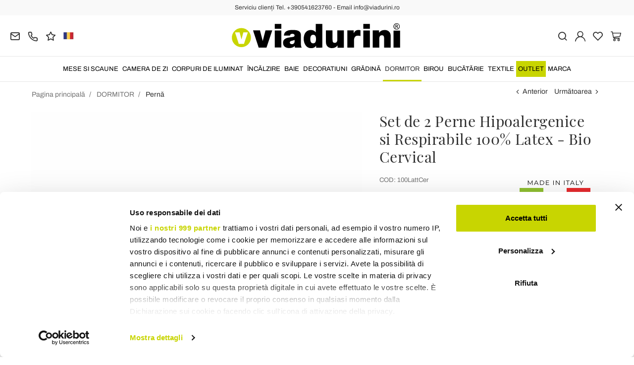

--- FILE ---
content_type: text/html; charset=UTF-8
request_url: https://www.viadurini.ro/2-septembrie-perne-hipoalergenice-si-respirabil-100-latex-cervical-bio
body_size: 30402
content:
<!DOCTYPE html>
<html lang="ro">
  <head>
    <title>Perne 100% Latex, Ergonomice si Respirabile</title>
    <meta charset="utf-8">
    <meta name="format-detection" content="telephone=no">
    <meta name="description" content="Cumpara acum online la Viadurini perne hipoalergenice si respirabil 100% latex de col uterin Bio.">
    <meta name="robots" content="index,follow">
    <meta name="generator" content="DAISUKE Ecommerce Platform by Pianetaitalia.com - Rimini - Italy">
    <meta http-equiv="X-UA-Compatible" content="IE=edge">
    <meta name="viewport" content="width=device-width, initial-scale=1">
    <meta name="google-site-verification" content="vZPRYLGQUBeB2DVCY3-9-Pynqw3Sl8Ts-Mka-hzz2NU" />
    <meta property="og:url" content="https://www.viadurini.ro/2-septembrie-perne-hipoalergenice-si-respirabil-100-latex-cervical-bio">
    <meta property="og:type" content="product">
    <meta property="og:title" content="Perne 100% Latex, Ergonomice si Respirabile">
    <meta property="og:description" content="Cumpara acum online la Viadurini perne hipoalergenice si respirabil 100% latex de col uterin Bio.">
    <meta property="og:image" content="https://www.viadurini.ro/data/thumb_cache/_data_prod_img_set-2-cuscini-anallergici-e-traspiranti-100-lattice-bio-cervical-1_jpg_cr_1200_630.jpg">
    <meta property="og:image:alt" content="Perne 100% Latex, Ergonomice si Respirabile">
    <meta property="og:image:width" content="1200">
    <meta property="og:image:height" content="630">
    <meta name="facebook-domain-verification" content="c02f9j4mr2vrzg100rpzprbwmszuc3">
      <link rel="canonical" href="https://www.viadurini.ro/2-septembrie-perne-hipoalergenice-si-respirabil-100-latex-cervical-bio">
      <link rel="alternate" hreflang="it-IT" href="https://www.viadurini.it/cuscino_100_bio_cervical">
    <link rel="alternate" hreflang="x-default" href="https://www.viadurini.co.uk/cervical-pillow-100-bio">
    <link rel="alternate" hreflang="de-DE" href="https://www.viadurini.de/nackenkissen-aus-100-bio">
    <link rel="alternate" hreflang="fr-FR" href="https://www.viadurini.fr/cervicale-oreiller-100-bio">
    <link rel="alternate" hreflang="es-ES" href="https://www.viadurini.es/almohada-cervical-100-bio">
    <link rel="alternate" hreflang="en-US" href="https://www.viadurini.us/cervical-pillow-100-bio">
    <link rel="alternate" hreflang="da-DK" href="https://www.viadurini.dk/september-2-allergivenlige-puder-og-andbar-100-latex-livmoderhalskraeft-bio">
    <link rel="alternate" hreflang="nl-N" href="https://www.viadurini.nl/2-september-hypoallergene-kussens-en-ademend-100-latex-cervical-bio">
    <link rel="alternate" hreflang="ro" href="https://www.viadurini.ro/2-septembrie-perne-hipoalergenice-si-respirabil-100-latex-cervical-bio">
    <link rel="alternate" hreflang="sv" href="https://www.viadurini.se/september-2-allergivanliga-kuddar-och-andas-100-latex-cervical-bio">
    <link rel="alternate" hreflang="cs" href="https://www.viadurini.cz/2-zari-hypoalergenni-polstare-a-prodysny-100-latex-delozniho-bio">
    <link rel="alternate" hreflang="de-AT" href="https://www.viadurini.at/nackenkissen-aus-100-bio">
    <link rel="alternate" hreflang="de-CH" href="https://www.viadurini.ch/nackenkissen-aus-100-bio">
    <link rel="alternate" hreflang="pl" href="https://www.viadurini.pl/poduszka-szyjki-macicy-100-bio">
    <link rel="alternate" hreflang="es-MX" href="https://www.viadurini.mx/almohada-cervical-100-bio">
    <link rel="alternate" hreflang="pt" href="https://www.viadurini.pt/travesseiro-cervical-100-bio">
    <link rel="alternate" hreflang="sq-AL" href="https://www.viadurini.al/komplet-i-2-jastekeve-hipoallergjike-dhe-te-frymemarrjes-100-bio-cervical-latex">
    <link rel="alternate" hreflang="en-IN" href="https://www.viadurini.in/cervical-pillow-100-bio">
    <link rel="alternate" hreflang="en-ZA" href="https://www.viadurini.co.za/cervical-pillow-100-bio">
    <link rel="preconnect" href="//cdnjs.cloudflare.com">
    <link rel="preconnect" href="//www.googletagmanager.com">
    <link rel="dns-prefetch" href="//cdnjs.cloudflare.com">
    <link rel="dns-prefetch" href="//www.googletagmanager.com">
  <link rel="preload" href="https://www.viadurini.ro/tpl/addon/fonts/Archivo-Regular.woff2" as="font" type="font/woff2" crossorigin>
  <link rel="preload" href="https://www.viadurini.ro/tpl/addon/fonts/Archivo-Bold.woff2" as="font" type="font/woff2" crossorigin>
  <link rel="preload" href="https://www.viadurini.ro/tpl/addon/fonts/PlayfairDisplay-Regular.woff2" as="font" type="font/woff2" crossorigin>
      <link type="text/css" rel="preload" href="https://cdnjs.cloudflare.com/ajax/libs/twitter-bootstrap/3.4.1/css/bootstrap.min.css" as="style" onload="this.onload=null;this.rel='stylesheet'">
  <link type="text/css" rel="preload" href="https://www.viadurini.ro/tpl/libs/fontawesome/css/all.min.css?t=1749631780" as="style" onload="this.onload=null;this.rel='stylesheet'">
  <link type="text/css" rel="preload" href="https://www.viadurini.ro/tpl/libs/fontawesome/css/v4-shims.min.css?t=1655190655" as="style" onload="this.onload=null;this.rel='stylesheet'">
  <link type="text/css" rel="preload" href="https://www.viadurini.ro/tpl/libs/icomoon/style.min.css?t=1749631661" as="style" onload="this.onload=null;this.rel='stylesheet'">
    <link type="text/css" rel="preload" href="https://cdnjs.cloudflare.com/ajax/libs/unibox/1.17.4/css/unibox.min.css" as="style" onload="this.onload=null;this.rel='stylesheet'">
    <link type="text/css" rel="preload" href="https://cdnjs.cloudflare.com/ajax/libs/magnific-popup.js/1.1.0/magnific-popup.min.css" as="style" onload="this.onload=null;this.rel='stylesheet'">
    <link type="text/css" rel="preload" href="https://cdnjs.cloudflare.com/ajax/libs/slick-carousel/1.9.0/slick.min.css" as="style" onload="this.onload=null;this.rel='stylesheet'">
    <link type="text/css" rel="preload" href="https://cdnjs.cloudflare.com/ajax/libs/slick-carousel/1.9.0/slick-theme.min.css" as="style" onload="this.onload=null;this.rel='stylesheet'">
      <link type="text/css" rel="preload" href="https://cdnjs.cloudflare.com/ajax/libs/plyr/3.7.2/plyr.min.css" as="style" onload="this.onload=null;this.rel='stylesheet'">
          <link type="text/css" rel="preload" href="https://www.viadurini.ro/tpl/css/jquery-ui.min.css?t=1646731277" as="style" onload="this.onload=null;this.rel='stylesheet'">
    <link type="text/css" rel="preload" href="https://cdnjs.cloudflare.com/ajax/libs/jquery-footable/3.1.6/footable.bootstrap.min.css" as="style" onload="this.onload=null;this.rel='stylesheet'">
            <link type="text/css" rel="preload" href="https://www.viadurini.ro/tpl/css/style.css?t=1760705393" as="style" onload="this.onload=null;this.rel='stylesheet'">
    <noscript>
      <link type="text/css" rel="stylesheet" href="https://cdnjs.cloudflare.com/ajax/libs/twitter-bootstrap/3.4.1/css/bootstrap.min.css">
      <link type="text/css" rel="stylesheet" href="https://www.viadurini.ro/tpl/libs/fontawesome/css/all.min.css?t=1749631780">
      <link type="text/css" rel="stylesheet" href="https://www.viadurini.ro/tpl/libs/fontawesome/css/v4-shims.min.css?t=1655190655">
      <link type="text/css" rel="stylesheet" href="https://www.viadurini.ro/tpl/libs/icomoon/style.min.css?t=1749631661">
        <link type="text/css" rel="stylesheet" href="https://cdnjs.cloudflare.com/ajax/libs/unibox/1.17.4/css/unibox.min.css">
        <link type="text/css" rel="stylesheet" href="https://cdnjs.cloudflare.com/ajax/libs/magnific-popup.js/1.1.0/magnific-popup.min.css">
      <link type="text/css" rel="stylesheet" href="https://cdnjs.cloudflare.com/ajax/libs/slick-carousel/1.9.0/slick.min.css">
      <link type="text/css" rel="stylesheet" href="https://cdnjs.cloudflare.com/ajax/libs/slick-carousel/1.9.0/slick-theme.min.css">
          <link type="text/css" rel="stylesheet" href="https://cdnjs.cloudflare.com/ajax/libs/plyr/3.7.2/plyr.min.css">
                  <link type="text/css" rel="stylesheet" href="https://www.viadurini.ro/tpl/css/jquery-ui.min.css?t=1646731277">
      <link type="text/css" rel="stylesheet" href="https://cdnjs.cloudflare.com/ajax/libs/jquery-footable/3.1.6/footable.bootstrap.min.css">
                      <link type="text/css" rel="stylesheet" href="https://www.viadurini.ro/tpl/css/style.min.css?t=1751873141">
      </noscript>
    <script src="https://cdnjs.cloudflare.com/ajax/libs/jquery/3.7.1/jquery.min.js"></script>
    <!--[if lt IE 9]>
    <script src="//oss.maxcdn.com/html5shiv/3.7.3/html5shiv.min.js"></script>
    <script src="//oss.maxcdn.com/respond/1.4.2/respond.min.js"></script>
    <![endif]-->
    <link rel="shortcut icon" href="/data/favicon.ico" type="image/x-icon">
    <link rel="icon" href="/data/favicon.ico" type="image/x-icon">


<script>
dataLayer = [];
dataLayer.push({ ecommerce:null });
dataLayer.push({"event":"view_item","ecommerce":{"currency":"RON","value":456.93,"items":[{"currency":"RON","affilation":"Viadurini","item_id":"100LattCer","item_name":"Set de 2 Perne Hipoalergenice si Respirabile 100% Latex - Bio Cervical","contents":"","item_category":"Pern\u0103","item_brand":"PROGETTO NOTTE","discount":114.19999999999999,"price":456.93}]}});
</script>
<!-- Google Tag Manager -->
<script>(function(w,d,s,l,i){w[l]=w[l]||[];w[l].push({'gtm.start':
new Date().getTime(),event:'gtm.js'});var f=d.getElementsByTagName(s)[0],
j=d.createElement(s),dl=l!='dataLayer'?'&l='+l:'';j.async=true;j.src=
'//www.googletagmanager.com/gtm.js?id='+i+dl;f.parentNode.insertBefore(j,f);
})(window,document,'script','dataLayer','GTM-KZ5CJ3C');</script>
<!-- End Google Tag Manager -->

<meta name="p:domain_verify" content="da20e6d2125c6abb67ab3985952041c5"/>
</head>
<body>
  <!-- Google Tag Manager (noscript) -->
<noscript><iframe src="//www.googletagmanager.com/ns.html?id=GTM-KZ5CJ3C"
height="0" width="0" style="display:none;visibility:hidden"></iframe></noscript>
<!-- End Google Tag Manager (noscript) -->
  
  
  
  
  <div class="overlay-canvas"></div>
  <div class="correction"></div>
  <div class="wrapper-affix">
      <div class="btwrapper">
      <div class="banner-top">
        <div class="container container-f">
          Serviciu clienți Tel. +390541623760 - Email info@viadurini.ro
        </div>
      </div>
    </div>
    
              <div class="testa">
      <div class="container container-f">
        <div class="row no-gutters">
                    <div class="col-xs-8 col-xs-offset-2 col-sm-4 col-sm-offset-0 col-sm-push-4 col-md-4 col-md-push-4 col-lg-6 col-lg-push-3 col-xl-6">
            <div class="logo-wrapper text-center">
              <ul class="list-inline">
                <li class="logo">
                  <a href="https://www.viadurini.ro" title="ViaDurini">
                    <img class="img-responsive" src="https://www.viadurini.ro/data/logo.svg" alt="ViaDurini" width="344" height="58">
                                      </a>
                </li>
              </ul>
            </div>
          </div>
          <div class="col-xs-6 col-sm-4 col-sm-pull-4 col-md-4 col-md-pull-4 col-lg-3 col-lg-pull-6 col-xl-3">
            <div class="info btns">
              <ul class="list-inline">
                <li>
                  <a href="mailto:info@viadurini.ro" title="inviaci una email"><i class="icon-mail" aria-hidden="true"></i></a>
                  <div class="content hidden-xs">
                    info@viadurini.ro
                  </div>
                </li>
                <li>
                  <a href="tel:+390541623760" title="client service"><i class="icon-phone" aria-hidden="true"></i></a>
                  <div class="content hidden-xs">
                    <a href="tel:+390541623760" title="client service">+39.0541.623760</a>
                  </div>
                </li>
                <li class="hidden-xs">
                  <a href="https://www.viadurini.ro/feedback-ul" title="Feedback"><i class="icon-star" aria-hidden="true"></i></a>
                  <div class="content hidden-xs">
                    Feedback
                  </div>
                </li>
                                  <li class="langselector">
                                                                                  <div class="btn-group">
                      <button type="button" class="dropdown-toggle component-button" data-toggle="dropdown" aria-haspopup="true" aria-expanded="true">
                                                                                                                                                                                                                                                                                                                                                                                                                                                                                              <img src="/tpl/img/ro.webp" srcset="/tpl/img/ro.webp 1x,/tpl/img/ro@2x.webp 2x" alt="ro" alt="ro" width="21" height="15"> </i>
                                                                                                                                                                                                                                                                                                                                                                                                                                                                                                                                                                                                                                              </button>
                      <ul class="dropdown-menu component-dropdown">
                                                                              <li><a href="https://www.viadurini.it/cuscino_100_bio_cervical"><img src="/tpl/img/it.webp" srcset="/tpl/img/it.webp 1x,/tpl/img/it@2x.webp 2x" alt="Italiano" width="21" height="15"> Italy</a></li>
                                                                                                        <li><a href="https://www.viadurini.co.uk/cervical-pillow-100-bio"><img src="/tpl/img/gb.webp" srcset="/tpl/img/gb.webp 1x,/tpl/img/gb@2x.webp 2x" alt="English" width="21" height="15"> United Kingdom (no islands)</a></li>
                                                                                                        <li><a href="https://www.viadurini.de/nackenkissen-aus-100-bio"><img src="/tpl/img/de.webp" srcset="/tpl/img/de.webp 1x,/tpl/img/de@2x.webp 2x" alt="Deutsch" width="21" height="15"> Germany</a></li>
                                                                                                        <li><a href="https://www.viadurini.fr/cervicale-oreiller-100-bio"><img src="/tpl/img/fr.webp" srcset="/tpl/img/fr.webp 1x,/tpl/img/fr@2x.webp 2x" alt="French" width="21" height="15"> France</a></li>
                                                                                                        <li><a href="https://www.viadurini.es/almohada-cervical-100-bio"><img src="/tpl/img/es.webp" srcset="/tpl/img/es.webp 1x,/tpl/img/es@2x.webp 2x" alt="Spanish" width="21" height="15"> Spain</a></li>
                                                                                                        <li><a href="https://www.viadurini.us/cervical-pillow-100-bio"><img src="/tpl/img/us.webp" srcset="/tpl/img/us.webp 1x,/tpl/img/us@2x.webp 2x" alt="USA" width="21" height="15"> United States</a></li>
                                                                                                        <li><a href="https://www.viadurini.dk/september-2-allergivenlige-puder-og-andbar-100-latex-livmoderhalskraeft-bio"><img src="/tpl/img/dk.webp" srcset="/tpl/img/dk.webp 1x,/tpl/img/dk@2x.webp 2x" alt="Danish" width="21" height="15"> Denmark</a></li>
                                                                                                        <li><a href="https://www.viadurini.nl/2-september-hypoallergene-kussens-en-ademend-100-latex-cervical-bio"><img src="/tpl/img/nl.webp" srcset="/tpl/img/nl.webp 1x,/tpl/img/nl@2x.webp 2x" alt="Dutch" width="21" height="15"> Netherlands</a></li>
                                                                                                                                                          <li><a href="https://www.viadurini.se/september-2-allergivanliga-kuddar-och-andas-100-latex-cervical-bio"><img src="/tpl/img/se.webp" srcset="/tpl/img/se.webp 1x,/tpl/img/se@2x.webp 2x" alt="Swedish" width="21" height="15"> Sweden</a></li>
                                                                                                        <li><a href="https://www.viadurini.cz/2-zari-hypoalergenni-polstare-a-prodysny-100-latex-delozniho-bio"><img src="/tpl/img/cz.webp" srcset="/tpl/img/cz.webp 1x,/tpl/img/cz@2x.webp 2x" alt="Czech" width="21" height="15"> Czech Republic</a></li>
                                                                                                        <li><a href="https://www.viadurini.at/nackenkissen-aus-100-bio"><img src="/tpl/img/at.webp" srcset="/tpl/img/at.webp 1x,/tpl/img/at@2x.webp 2x" alt="Austria" width="21" height="15"> Austria</a></li>
                                                                                                        <li><a href="https://www.viadurini.ch/nackenkissen-aus-100-bio"><img src="/tpl/img/ch.webp" srcset="/tpl/img/ch.webp 1x,/tpl/img/ch@2x.webp 2x" alt="Switzerland" width="21" height="15"> Switzerland</a></li>
                                                                                                                                                          <li><a href="https://www.viadurini.pl/poduszka-szyjki-macicy-100-bio"><img src="/tpl/img/pl.webp" srcset="/tpl/img/pl.webp 1x,/tpl/img/pl@2x.webp 2x" alt="Polski" width="21" height="15"> Poland</a></li>
                                                                                                        <li><a href="https://www.viadurini.mx/almohada-cervical-100-bio"><img src="/tpl/img/mx.webp" srcset="/tpl/img/mx.webp 1x,/tpl/img/mx@2x.webp 2x" alt="Mexico" width="21" height="15"> Mexico</a></li>
                                                                                                        <li><a href="https://www.viadurini.pt/travesseiro-cervical-100-bio"><img src="/tpl/img/pt.webp" srcset="/tpl/img/pt.webp 1x,/tpl/img/pt@2x.webp 2x" alt="Portuguese" width="21" height="15"> Portugal</a></li>
                                                                                                        <li><a href="https://www.viadurini.al/komplet-i-2-jastekeve-hipoallergjike-dhe-te-frymemarrjes-100-bio-cervical-latex"><img src="/tpl/img/al.webp" srcset="/tpl/img/al.webp 1x,/tpl/img/al@2x.webp 2x" alt="Albania" width="21" height="15"> Albania</a></li>
                                                                                                        <li><a href="https://www.viadurini.in/cervical-pillow-100-bio"><img src="/tpl/img/in.webp" srcset="/tpl/img/in.webp 1x,/tpl/img/in@2x.webp 2x" alt="English" width="21" height="15"> India</a></li>
                                                                                                        <li><a href="https://www.viadurini.co.za/cervical-pillow-100-bio"><img src="/tpl/img/za.webp" srcset="/tpl/img/za.webp 1x,/tpl/img/za@2x.webp 2x" alt="Sudafricano" width="21" height="15"> South Africa</a></li>
                                                                        </ul>
                    </div>
                  </li>
                              </ul>
            </div>
          </div>
          <div class="col-xs-6 col-sm-4 col-md-4 col-lg-3 col-xl-3 no-rel">
            <div class="info text-right btns">
              <ul class="list-inline">
                <li>
                  <a href="#" title="cerca" class="toggle-search"><i class="icon-search" aria-hidden="true"></i></a>
                  <div class="top_search" itemscope itemtype="https://schema.org/WebSite">
  <meta itemprop="url" content="https://www.viadurini.ro">
  <form action="https://www.viadurini.ro/cautare" method="get" id="frm_cerca" role="search" autocomplete="off" itemprop="potentialAction" itemscope itemtype="https://schema.org/SearchAction">
    <meta itemprop="target" content="https://www.viadurini.ro/cautare?keywords={keywords}">
    <div class="input-group ">
      <input id="txt_cerca" type="text" class="form-control input" name="keywords" value="" placeholder="cuvinte cheie" aria-label="cuvinte cheie" required>
      <div class="input-group-btn">
        <button type="submit" class="btn" aria-label="Caută"><i class="icon-search"></i></button>
      </div>
    </div>
  </form>
  <div class="toggler visible-xs">
    <i class="icon-x toggle-search"></i>
  </div>
</div>

<script>
  $(function() {
    var input_field = $("#txt_cerca");
          /*input_field.keydown(function(event) {
        if(event.which == 13)
          $("#frm_cerca").submit();
      });

      input_field.unibox({
        suggestUrl: 'https://www.viadurini.ro/json_cerca_unibox?imagesize=60&term=',
        throttleTime: 50,
        minChars: 4,
        maxWidth: 400,
        extraHtml: '<a href="##link##" title="##name##"><div class="unibox-category">##category##</div> <div class="unibox-price">##price##</div></a>',
        showImagesSuggestions: true
      });*/

      $("#frm_cerca").validate({
        rules: {
          keywords: "required"
        },
        messages: {
          keywords: ""
        },
        submitHandler: function(form) {
          form.submit();
        }
      });

      /*$(document).on("click", ".top_search .unibox-selectable-img-container" , function(){
        url = $(this).next(".uniboxSearchContent").attr("href");
        window.location = url;
        return false;
      });*/
      });
</script>
                </li>
                                  <li><a class="a_saveurl" href="https://www.viadurini.ro/autentificare" title="Autentificare"><i class="icon-user-n"></i></a></li>
                                <li>
                  <div id="preferiti">
                    <div class="ajax-prodpref">
  <span>
          <i class="icon-heart" aria-hidden="true"></i>
            
      </span>
</div>
                  </div>
                </li>
                <li>
                  <div id="cart">
                    <div class="ajax-cart">
  <span>
          <i class="icon-cart-n" aria-hidden="true"></i>
                      </span>
</div>
                  </div>
                </li>
                <li class="hidden-lg hidden-xl"><a href="#" title="menu" class="tgl toggle-canvas d-inline"><i class="icon-menu-n" aria-hidden="true"></i></a></li>
              </ul>
            </div>
          </div>
                </div>
      </div>
    </div>
            
    
          <div class="megamenu">
        <div id="wrappermenu">
          <div id="canvas_menu" class="navbar navbar-default" role="navigation">
            <div class="logo-overlay visible-xs visible-sm visible-md"><img class="img-responsive" src="https://www.viadurini.ro/data/logo.svg" alt="ViaDurini" width="244" height="36"></div>
            <a href="#" title="menu" class="toggle-canvas"><i class="icon-x visible-xs visible-sm visible-md" aria-hidden="true"></i></a>
            <div class="container container-f">
              <div class="row">
                <div class="container-fluid">
                  <div class="wrappermenu">
                                          <div class="langselector visible-xs">
                        <div class="btn-group">
                          <button type="button" class="dropdown-toggle component-button" data-toggle="dropdown" aria-haspopup="true" aria-expanded="true">
                                                                                                                                                                                                                                                                                                                                                                                                                                                                                                                                                                          <img src="/tpl/img/ro.webp" srcset="/tpl/img/ro.webp 1x,/tpl/img/ro@2x.webp 2x" alt="ro" alt="ro" width="21" height="15">  <i class="fa fa-angle-down fa-small" aria-hidden="true"></i>
                                                                                                                                                                                                                                                                                                                                                                                                                                                                                                                                                                                                                                                                                                                                                  </button>
                          <ul class="dropdown-menu component-dropdown">
                                                                                          <li><a href="https://www.viadurini.it/cuscino_100_bio_cervical"><img src="/tpl/img/it.webp" srcset="/tpl/img/it.webp 1x,/tpl/img/it@2x.webp 2x" alt="Italiano" width="21" height="15"> </a></li>
                                                                                                                        <li><a href="https://www.viadurini.co.uk/cervical-pillow-100-bio"><img src="/tpl/img/gb.webp" srcset="/tpl/img/gb.webp 1x,/tpl/img/gb@2x.webp 2x" alt="English" width="21" height="15"> </a></li>
                                                                                                                        <li><a href="https://www.viadurini.de/nackenkissen-aus-100-bio"><img src="/tpl/img/de.webp" srcset="/tpl/img/de.webp 1x,/tpl/img/de@2x.webp 2x" alt="Deutsch" width="21" height="15"> </a></li>
                                                                                                                        <li><a href="https://www.viadurini.fr/cervicale-oreiller-100-bio"><img src="/tpl/img/fr.webp" srcset="/tpl/img/fr.webp 1x,/tpl/img/fr@2x.webp 2x" alt="French" width="21" height="15"> </a></li>
                                                                                                                        <li><a href="https://www.viadurini.es/almohada-cervical-100-bio"><img src="/tpl/img/es.webp" srcset="/tpl/img/es.webp 1x,/tpl/img/es@2x.webp 2x" alt="Spanish" width="21" height="15"> </a></li>
                                                                                                                        <li><a href="https://www.viadurini.us/cervical-pillow-100-bio"><img src="/tpl/img/us.webp" srcset="/tpl/img/us.webp 1x,/tpl/img/us@2x.webp 2x" alt="USA" width="21" height="15"> </a></li>
                                                                                                                        <li><a href="https://www.viadurini.dk/september-2-allergivenlige-puder-og-andbar-100-latex-livmoderhalskraeft-bio"><img src="/tpl/img/dk.webp" srcset="/tpl/img/dk.webp 1x,/tpl/img/dk@2x.webp 2x" alt="Danish" width="21" height="15"> </a></li>
                                                                                                                        <li><a href="https://www.viadurini.nl/2-september-hypoallergene-kussens-en-ademend-100-latex-cervical-bio"><img src="/tpl/img/nl.webp" srcset="/tpl/img/nl.webp 1x,/tpl/img/nl@2x.webp 2x" alt="Dutch" width="21" height="15"> </a></li>
                                                                                                                                                                                  <li><a href="https://www.viadurini.se/september-2-allergivanliga-kuddar-och-andas-100-latex-cervical-bio"><img src="/tpl/img/se.webp" srcset="/tpl/img/se.webp 1x,/tpl/img/se@2x.webp 2x" alt="Swedish" width="21" height="15"> </a></li>
                                                                                                                        <li><a href="https://www.viadurini.cz/2-zari-hypoalergenni-polstare-a-prodysny-100-latex-delozniho-bio"><img src="/tpl/img/cz.webp" srcset="/tpl/img/cz.webp 1x,/tpl/img/cz@2x.webp 2x" alt="Czech" width="21" height="15"> </a></li>
                                                                                                                        <li><a href="https://www.viadurini.at/nackenkissen-aus-100-bio"><img src="/tpl/img/at.webp" srcset="/tpl/img/at.webp 1x,/tpl/img/at@2x.webp 2x" alt="Austria" width="21" height="15"> </a></li>
                                                                                                                        <li><a href="https://www.viadurini.ch/nackenkissen-aus-100-bio"><img src="/tpl/img/ch.webp" srcset="/tpl/img/ch.webp 1x,/tpl/img/ch@2x.webp 2x" alt="Switzerland" width="21" height="15"> </a></li>
                                                                                                                                                                                  <li><a href="https://www.viadurini.pl/poduszka-szyjki-macicy-100-bio"><img src="/tpl/img/pl.webp" srcset="/tpl/img/pl.webp 1x,/tpl/img/pl@2x.webp 2x" alt="Polski" width="21" height="15"> </a></li>
                                                                                                                        <li><a href="https://www.viadurini.mx/almohada-cervical-100-bio"><img src="/tpl/img/mx.webp" srcset="/tpl/img/mx.webp 1x,/tpl/img/mx@2x.webp 2x" alt="Mexico" width="21" height="15"> </a></li>
                                                                                                                        <li><a href="https://www.viadurini.pt/travesseiro-cervical-100-bio"><img src="/tpl/img/pt.webp" srcset="/tpl/img/pt.webp 1x,/tpl/img/pt@2x.webp 2x" alt="Portuguese" width="21" height="15"> </a></li>
                                                                                                                        <li><a href="https://www.viadurini.al/komplet-i-2-jastekeve-hipoallergjike-dhe-te-frymemarrjes-100-bio-cervical-latex"><img src="/tpl/img/al.webp" srcset="/tpl/img/al.webp 1x,/tpl/img/al@2x.webp 2x" alt="Albania" width="21" height="15"> </a></li>
                                                                                                                        <li><a href="https://www.viadurini.in/cervical-pillow-100-bio"><img src="/tpl/img/in.webp" srcset="/tpl/img/in.webp 1x,/tpl/img/in@2x.webp 2x" alt="English" width="21" height="15"> </a></li>
                                                                                                                        <li><a href="https://www.viadurini.co.za/cervical-pillow-100-bio"><img src="/tpl/img/za.webp" srcset="/tpl/img/za.webp 1x,/tpl/img/za@2x.webp 2x" alt="Sudafricano" width="21" height="15"> </a></li>
                                                                                    </ul>
                        </div>
                      </div>
                                        <ul class="nav navbar-nav visible-xs visible-sm visible-md navbar-user">
                                              <li><a href="https://www.viadurini.ro/autentificare" title="Autentificare"><i class="icon-user-n"></i> Autentificare</a></li>
                                            <li><a href="https://www.viadurini.ro/lista-de-dorinte" title="Lista de dorințe"><i class="icon-heart"></i> Lista de dorințe</a></li>
                    </ul>
                    <ul id="main" class="nav navbar-nav">
                                            
                                                              
                      <li class="menu-item dropdown">
              <a class="dropdown-toggle bg224 disabled" data-toggle="dropdown" href="https://www.viadurini.ro/mese-si-scaune" title="MESE SI SCAUNE">
                                  
                  <picture class="catlogom hidden-lg hidden-xl">
                    <source srcset="https://www.viadurini.ro/data/thumb_cache/_data_cat_img_tavoli-e-sedie-1_png_r_48_48.webp" type="image/webp">
                    <source srcset="https://www.viadurini.ro/data/thumb_cache/_data_cat_img_tavoli-e-sedie-1_png_r_48_48.png" type="image/jpeg">
                    <img class="img-responsive center-block" src="https://www.viadurini.ro/data/thumb_cache/_data_cat_img_tavoli-e-sedie-1_png_r_48_48.png" alt="MESE SI SCAUNE" width="48" height="48">
                  </picture>
                                MESE SI SCAUNE
              </a>
              <i class="show-child fa fa-angle-right hidden-lg hidden-xl"></i>
                              <div class="dropdown-menu">
                  <div class="container container-f">
                                      <div class="row no-gutters">
                      <div class="col-lg-9 col-xl-9">
                        <ul class="list-unstyled hidelv1">
                          
                                                              
                      <li class="lv1 has-child">
              <a class="child" href="https://www.viadurini.ro/mese-si-scaune/mese" title="Mese"><i class="icon-plus hidden-lg hidden-xl" aria-hidden="true"></i> Mese</a>
              <i class="show-child fa fa-angle-right hidden-lg hidden-xl"></i>
                              <div class="dropdown-menu">
                  <ul class="list-unstyled hidelv2">
                    
                                                              
                      <li class="lv2 has-child">
              <a class="child" href="https://www.viadurini.ro/mese-si-scaune/mese/mese-fixe" title="Mese Fixe"><i class="icon-plus hidden-lg hidden-xl" aria-hidden="true"></i> Mese Fixe</a>
              <i class="show-child fa fa-angle-right hidden-lg hidden-xl"></i>
                              <div class="dropdown-menu hidden-lg hidden-xl">
                  <ul class="list-unstyled hidelv3">
                    
                                                              
                      <li class="lv3">
              <a href="https://www.viadurini.ro/mese-si-scaune/mese/mese-fixe/mese-din-sticla" title="Mese din Sticla"> Mese din Sticla</a>
              <i class="show-child fa fa-angle-right hidden-lg hidden-xl"></i>
                          </li>
                                                                                
                      <li class="lv3">
              <a href="https://www.viadurini.ro/mese-si-scaune/mese/mese-fixe/mese-din-lemn" title="Mese Din Lemn"> Mese Din Lemn</a>
              <i class="show-child fa fa-angle-right hidden-lg hidden-xl"></i>
                          </li>
                                                                                
                      <li class="lv3">
              <a href="https://www.viadurini.ro/mese-si-scaune/mese/mese-fixe/mese-dining-ceramica" title="Mese Dining Ceramică"> Mese Dining Ceramică</a>
              <i class="show-child fa fa-angle-right hidden-lg hidden-xl"></i>
                          </li>
                                                                                
                      <li class="lv3">
              <a href="https://www.viadurini.ro/mese-si-scaune/mese/mese-fixe/mese-fixe-piatra" title="Mese Fixe Piatră"> Mese Fixe Piatră</a>
              <i class="show-child fa fa-angle-right hidden-lg hidden-xl"></i>
                          </li>
                                                                                
                      <li class="lv3">
              <a href="https://www.viadurini.ro/mese-si-scaune/mese/mese-fixe/mese-fixe-din-marmura" title="Mese Fixe din Marmură"> Mese Fixe din Marmură</a>
              <i class="show-child fa fa-angle-right hidden-lg hidden-xl"></i>
                          </li>
                                                                                
                      <li class="lv3">
              <a href="https://www.viadurini.ro/mese-si-scaune/mese/mese-fixe/design-fix-mese-din-otel" title="Design Fix Mese din Oțel"> Design Fix Mese din Oțel</a>
              <i class="show-child fa fa-angle-right hidden-lg hidden-xl"></i>
                          </li>
                                                                                
                      <li class="lv3">
              <a href="https://www.viadurini.ro/mese-si-scaune/mese/fixe/beton" title="Mese din Beton "> Mese din Beton </a>
              <i class="show-child fa fa-angle-right hidden-lg hidden-xl"></i>
                          </li>
                            
                  </ul>
                </div>
                          </li>
                                                                                
                      <li class="lv2 has-child">
              <a class="child" href="https://www.viadurini.ro/mese-si-scaune/tabele/mese-extensibile" title="Mese Extensibile"><i class="icon-plus hidden-lg hidden-xl" aria-hidden="true"></i> Mese Extensibile</a>
              <i class="show-child fa fa-angle-right hidden-lg hidden-xl"></i>
                              <div class="dropdown-menu hidden-lg hidden-xl">
                  <ul class="list-unstyled hidelv3">
                    
                                                              
                      <li class="lv3">
              <a href="https://www.viadurini.ro/mese-si-scaune/tabele/mese-extensibile/tabele-ceramice-extensibil" title="Tabele Ceramice Extensibil"> Tabele Ceramice Extensibil</a>
              <i class="show-child fa fa-angle-right hidden-lg hidden-xl"></i>
                          </li>
                                                                                
                      <li class="lv3">
              <a href="https://www.viadurini.ro/mese-si-scaune/tabele/mese-extensibile/mese-extensibile-din-sticla" title="Mese Extensibile din Sticla"> Mese Extensibile din Sticla</a>
              <i class="show-child fa fa-angle-right hidden-lg hidden-xl"></i>
                          </li>
                                                                                
                      <li class="lv3">
              <a href="https://www.viadurini.ro/mese-si-scaune/tabele/mese-extensibile/mese-din-lemn-extendable" title="Mese din Lemn Extendable"> Mese din Lemn Extendable</a>
              <i class="show-child fa fa-angle-right hidden-lg hidden-xl"></i>
                          </li>
                                                                                
                      <li class="lv3">
              <a href="https://www.viadurini.ro/mese-si-scaune/tabele/mese-extensibile/tabele-de-design-din-otel-extensibil" title="Tabele de Design din Oțel Extensibil"> Tabele de Design din Oțel Extensibil</a>
              <i class="show-child fa fa-angle-right hidden-lg hidden-xl"></i>
                          </li>
                                                                                
                      <li class="lv3">
              <a href="https://www.viadurini.ro/mese-si-scaune/tabele/mese-extensibile/mese-din-marmura-extensibil" title="Mese din Marmură Extensibil"> Mese din Marmură Extensibil</a>
              <i class="show-child fa fa-angle-right hidden-lg hidden-xl"></i>
                          </li>
                            
                  </ul>
                </div>
                          </li>
                                                                                
                      <li class="lv2">
              <a href="https://www.viadurini.ro/mese-si-scaune/mese/masa-transformatoare" title="Masă Transformatoare"> Masă Transformatoare</a>
              <i class="show-child fa fa-angle-right hidden-lg hidden-xl"></i>
                          </li>
                                                                                
                      <li class="lv2">
              <a href="https://www.viadurini.ro/mese-si-scaune/mese/mese-rotunde" title="Mese Rotunde"> Mese Rotunde</a>
              <i class="show-child fa fa-angle-right hidden-lg hidden-xl"></i>
                          </li>
                                                                                
                      <li class="lv2">
              <a href="https://www.viadurini.ro/mese-si-scaune/mese/ovale" title="Mese Ovale"> Mese Ovale</a>
              <i class="show-child fa fa-angle-right hidden-lg hidden-xl"></i>
                          </li>
                                                                                
                      <li class="lv2">
              <a href="https://www.viadurini.ro/mese-si-scaune/mese/mese-personalizate" title="Mese Personalizate"> Mese Personalizate</a>
              <i class="show-child fa fa-angle-right hidden-lg hidden-xl"></i>
                          </li>
                                                                                
                      <li class="lv2">
              <a href="https://www.viadurini.ro/mese-si-scaune/mese/tulip" title="Mese Tulip"> Mese Tulip</a>
              <i class="show-child fa fa-angle-right hidden-lg hidden-xl"></i>
                          </li>
                            
                  </ul>
                </div>
                          </li>
                                                                                
                      <li class="lv1 has-child">
              <a class="child" href="https://www.viadurini.ro/mese-si-scaune/scaune-dining" title="Scaune Dining"><i class="icon-plus hidden-lg hidden-xl" aria-hidden="true"></i> Scaune Dining</a>
              <i class="show-child fa fa-angle-right hidden-lg hidden-xl"></i>
                              <div class="dropdown-menu">
                  <ul class="list-unstyled hidelv2">
                    
                                                              
                      <li class="lv2 has-child">
              <a class="child" href="https://www.viadurini.ro/mese-scaune/scaune-dining/design" title="Scaune Design"><i class="icon-plus hidden-lg hidden-xl" aria-hidden="true"></i> Scaune Design</a>
              <i class="show-child fa fa-angle-right hidden-lg hidden-xl"></i>
                              <div class="dropdown-menu hidden-lg hidden-xl">
                  <ul class="list-unstyled hidelv3">
                    
                                                              
                      <li class="lv3">
              <a href="https://www.viadurini.ro/mese-scaune/scaune-dining/design/de-bucatarie" title="Scaune Design de Bucătărie"> Scaune Design de Bucătărie</a>
              <i class="show-child fa fa-angle-right hidden-lg hidden-xl"></i>
                          </li>
                                                                                
                      <li class="lv3">
              <a href="https://www.viadurini.ro/mese-scaune/scaune-dining/design/camera-de-zi" title="Scaune Design Camera de Zi"> Scaune Design Camera de Zi</a>
              <i class="show-child fa fa-angle-right hidden-lg hidden-xl"></i>
                          </li>
                            
                  </ul>
                </div>
                          </li>
                                                                                
                      <li class="lv2 has-child">
              <a class="child" href="https://www.viadurini.ro/mese-si-scaune/scaune-dining/scaune-moderne" title="Scaune Moderne"><i class="icon-plus hidden-lg hidden-xl" aria-hidden="true"></i> Scaune Moderne</a>
              <i class="show-child fa fa-angle-right hidden-lg hidden-xl"></i>
                              <div class="dropdown-menu hidden-lg hidden-xl">
                  <ul class="list-unstyled hidelv3">
                    
                                                              
                      <li class="lv3">
              <a href="https://www.viadurini.ro/mese-scaune/scaune/moderne/bucatarie" title="Scaune Bucătărie Moderne"> Scaune Bucătărie Moderne</a>
              <i class="show-child fa fa-angle-right hidden-lg hidden-xl"></i>
                          </li>
                                                                                
                      <li class="lv3">
              <a href="https://www.viadurini.ro/mese-scaune/scaune-dining/moderne/sufragerie" title="Scaune Sufragerie Moderne"> Scaune Sufragerie Moderne</a>
              <i class="show-child fa fa-angle-right hidden-lg hidden-xl"></i>
                          </li>
                            
                  </ul>
                </div>
                          </li>
                                                                                
                      <li class="lv2">
              <a href="https://www.viadurini.ro/mese-si-scaune/scaune_1/scaune-clasice" title="Scaune Clasice"> Scaune Clasice</a>
              <i class="show-child fa fa-angle-right hidden-lg hidden-xl"></i>
                          </li>
                                                                                
                      <li class="lv2">
              <a href="https://www.viadurini.ro/mese-si-scaune/scaune-dining/vintage" title="Scaune Vintage"> Scaune Vintage</a>
              <i class="show-child fa fa-angle-right hidden-lg hidden-xl"></i>
                          </li>
                            
                  </ul>
                </div>
                          </li>
                                                                                
                      <li class="lv1 has-child">
              <a class="child" href="https://www.viadurini.ro/mese-si-scaune/mese-consola" title="Mese Consola"><i class="icon-plus hidden-lg hidden-xl" aria-hidden="true"></i> Mese Consola</a>
              <i class="show-child fa fa-angle-right hidden-lg hidden-xl"></i>
                              <div class="dropdown-menu">
                  <ul class="list-unstyled hidelv2">
                    
                                                              
                      <li class="lv2">
              <a href="https://www.viadurini.ro/mese-si-scaune/mese-consola/mese-consola-fixe" title="Mese Consolă Fixe"> Mese Consolă Fixe</a>
              <i class="show-child fa fa-angle-right hidden-lg hidden-xl"></i>
                          </li>
                                                                                
                      <li class="lv2">
              <a href="https://www.viadurini.ro/mese-si-scaune/mese-consola/mese-consola-extensibile" title="Mese Consolă Extensibile"> Mese Consolă Extensibile</a>
              <i class="show-child fa fa-angle-right hidden-lg hidden-xl"></i>
                          </li>
                            
                  </ul>
                </div>
                          </li>
                                                                                
                      <li class="lv1 has-child">
              <a class="child" href="https://www.viadurini.ro/mese-si-scaune/taburete" title="Taburete"><i class="icon-plus hidden-lg hidden-xl" aria-hidden="true"></i> Taburete</a>
              <i class="show-child fa fa-angle-right hidden-lg hidden-xl"></i>
                              <div class="dropdown-menu">
                  <ul class="list-unstyled hidelv2">
                    
                                                              
                      <li class="lv2 has-child">
              <a class="child" href="https://www.viadurini.ro/mese-si-scaune/taburete/de-bucatarie" title="Taburete de Bucătărie"><i class="icon-plus hidden-lg hidden-xl" aria-hidden="true"></i> Taburete de Bucătărie</a>
              <i class="show-child fa fa-angle-right hidden-lg hidden-xl"></i>
                              <div class="dropdown-menu hidden-lg hidden-xl">
                  <ul class="list-unstyled hidelv3">
                    
                                                              
                      <li class="lv3">
              <a href="https://www.viadurini.ro/mese-si-scaune/taburete/de-bucatarie/design" title="Taburete de Bucătărie Design"> Taburete de Bucătărie Design</a>
              <i class="show-child fa fa-angle-right hidden-lg hidden-xl"></i>
                          </li>
                                                                                
                      <li class="lv3">
              <a href="https://www.viadurini.ro/mese-si-scaune/taburete/de-bucatarie/vintage" title="Taburete de Bucătărie Vintage"> Taburete de Bucătărie Vintage</a>
              <i class="show-child fa fa-angle-right hidden-lg hidden-xl"></i>
                          </li>
                                                                                
                      <li class="lv3">
              <a href="https://www.viadurini.ro/mese-si-scaune/taburete/de-bucatarie/moderne" title="Taburete de Bucătărie Moderne"> Taburete de Bucătărie Moderne</a>
              <i class="show-child fa fa-angle-right hidden-lg hidden-xl"></i>
                          </li>
                            
                  </ul>
                </div>
                          </li>
                                                                                
                      <li class="lv2 has-child">
              <a class="child" href="https://www.viadurini.ro/mese-si-scaune/taburete/de-bar" title="Taburete de Bar"><i class="icon-plus hidden-lg hidden-xl" aria-hidden="true"></i> Taburete de Bar</a>
              <i class="show-child fa fa-angle-right hidden-lg hidden-xl"></i>
                              <div class="dropdown-menu hidden-lg hidden-xl">
                  <ul class="list-unstyled hidelv3">
                    
                                                              
                      <li class="lv3">
              <a href="https://www.viadurini.ro/mese-si-scaune/taburete/de-bar/design" title="Taburete Bar Design"> Taburete Bar Design</a>
              <i class="show-child fa fa-angle-right hidden-lg hidden-xl"></i>
                          </li>
                                                                                
                      <li class="lv3">
              <a href="https://www.viadurini.ro/mese-si-scaune/taburete/de-bar/vintage" title="Taburete Bar Vintage"> Taburete Bar Vintage</a>
              <i class="show-child fa fa-angle-right hidden-lg hidden-xl"></i>
                          </li>
                                                                                
                      <li class="lv3">
              <a href="https://www.viadurini.ro/mese-si-scaune/taburete/de-bar/moderne" title="Taburete Bar Moderne"> Taburete Bar Moderne</a>
              <i class="show-child fa fa-angle-right hidden-lg hidden-xl"></i>
                          </li>
                            
                  </ul>
                </div>
                          </li>
                            
                  </ul>
                </div>
                          </li>
                            
                        </ul>
                      </div>
                      <div class="hidden-xs hidden-sm hidden-md col-lg-3 col-xl-3">
                                                  <div class="catlogo">
                            
                            <picture class="hidden-xs hidden-sm hidden-md">
                              <source srcset="https://www.viadurini.ro/data/thumb_cache/_data_cat_img_tavoli-e-sedie-1_png_rh_102.webp" type="image/webp">
                              <source srcset="https://www.viadurini.ro/data/thumb_cache/_data_cat_img_tavoli-e-sedie-1_png_rh_102.png" type="image/jpeg">
                              <img class="img-responsive center-block" src="https://www.viadurini.ro/data/thumb_cache/_data_cat_img_tavoli-e-sedie-1_png_rh_102.png" alt="MESE SI SCAUNE" width="119" height="102">
                            </picture>
                          </div>
                                              </div>
                    </div>
                  </div>
                </div>
                          </li>
                                                                                
                      <li class="menu-item dropdown">
              <a class="dropdown-toggle bg38 disabled" data-toggle="dropdown" href="https://www.viadurini.ro/camera-de-zi" title="CAMERA DE ZI">
                                  
                  <picture class="catlogom hidden-lg hidden-xl">
                    <source srcset="https://www.viadurini.ro/data/thumb_cache/_data_cat_img_soggiorno_png_r_48_48.webp" type="image/webp">
                    <source srcset="https://www.viadurini.ro/data/thumb_cache/_data_cat_img_soggiorno_png_r_48_48.png" type="image/jpeg">
                    <img class="img-responsive center-block" src="https://www.viadurini.ro/data/thumb_cache/_data_cat_img_soggiorno_png_r_48_48.png" alt="CAMERA DE ZI" width="48" height="48">
                  </picture>
                                CAMERA DE ZI
              </a>
              <i class="show-child fa fa-angle-right hidden-lg hidden-xl"></i>
                              <div class="dropdown-menu">
                  <div class="container container-f">
                                      <div class="row no-gutters">
                      <div class="col-lg-9 col-xl-9">
                        <ul class="list-unstyled hidelv1">
                          
                                                              
                      <li class="lv1 has-child">
              <a class="child" href="https://www.viadurini.ro/camera-de-zi/canapele" title="Canapele"><i class="icon-plus hidden-lg hidden-xl" aria-hidden="true"></i> Canapele</a>
              <i class="show-child fa fa-angle-right hidden-lg hidden-xl"></i>
                              <div class="dropdown-menu">
                  <ul class="list-unstyled hidelv2">
                    
                                                              
                      <li class="lv2">
              <a href="https://www.viadurini.ro/camera-de-zi/canapele/clasice" title="Canapele clasice"> Canapele clasice</a>
              <i class="show-child fa fa-angle-right hidden-lg hidden-xl"></i>
                          </li>
                                                                                
                      <li class="lv2">
              <a href="https://www.viadurini.ro/camera-de-zi/canapele/canapele-moderne" title="Canapele moderne"> Canapele moderne</a>
              <i class="show-child fa fa-angle-right hidden-lg hidden-xl"></i>
                          </li>
                                                                                
                      <li class="lv2">
              <a href="https://www.viadurini.ro/camera-de-zi/canapele/relaxante-electrice" title="Canapele relaxante electrice"> Canapele relaxante electrice</a>
              <i class="show-child fa fa-angle-right hidden-lg hidden-xl"></i>
                          </li>
                            
                  </ul>
                </div>
                          </li>
                                                                                
                      <li class="lv1 has-child">
              <a class="child" href="https://www.viadurini.ro/camera-de-zi/canapele-rabatabile" title="Canapele rabatabile"><i class="icon-plus hidden-lg hidden-xl" aria-hidden="true"></i> Canapele rabatabile</a>
              <i class="show-child fa fa-angle-right hidden-lg hidden-xl"></i>
                              <div class="dropdown-menu">
                  <ul class="list-unstyled hidelv2">
                    
                                                              
                      <li class="lv2">
              <a href="https://www.viadurini.ro/camera-de-zi/canapele-rabatabile/design-scandinav-paturi-canapea" title="Design scandinav paturi canapea"> Design scandinav paturi canapea</a>
              <i class="show-child fa fa-angle-right hidden-lg hidden-xl"></i>
                          </li>
                                                                                
                      <li class="lv2">
              <a href="https://www.viadurini.ro/camera-de-zi/canapele-rabatabile/canapele-moderne-extensibile" title="Canapele moderne extensibile"> Canapele moderne extensibile</a>
              <i class="show-child fa fa-angle-right hidden-lg hidden-xl"></i>
                          </li>
                            
                  </ul>
                </div>
                          </li>
                                                                                
                      <li class="lv1 has-child">
              <a class="child" href="https://www.viadurini.ro/camera-de-zi/mese-de-cafea" title="Mese de Cafea"><i class="icon-plus hidden-lg hidden-xl" aria-hidden="true"></i> Mese de Cafea</a>
              <i class="show-child fa fa-angle-right hidden-lg hidden-xl"></i>
                              <div class="dropdown-menu">
                  <ul class="list-unstyled hidelv2">
                    
                                                              
                      <li class="lv2">
              <a href="https://www.viadurini.ro/camera-de-zi/mese-de-cafea/clasica" title="Mese de Cafea Clasica"> Mese de Cafea Clasica</a>
              <i class="show-child fa fa-angle-right hidden-lg hidden-xl"></i>
                          </li>
                                                                                
                      <li class="lv2">
              <a href="https://www.viadurini.ro/camera-de-zi/mese-de-cafea/moderne" title="Mese de Cafea Moderne"> Mese de Cafea Moderne</a>
              <i class="show-child fa fa-angle-right hidden-lg hidden-xl"></i>
                          </li>
                                                                                
                      <li class="lv2">
              <a href="https://www.viadurini.ro/camera-de-zi/mese-de-cafea/din-piatra" title="Mese de Cafea din Piatră"> Mese de Cafea din Piatră</a>
              <i class="show-child fa fa-angle-right hidden-lg hidden-xl"></i>
                          </li>
                            
                  </ul>
                </div>
                          </li>
                                                                                
                      <li class="lv1 has-child">
              <a class="child" href="https://www.viadurini.ro/camera-de-zi/fotolii" title="Fotolii"><i class="icon-plus hidden-lg hidden-xl" aria-hidden="true"></i> Fotolii</a>
              <i class="show-child fa fa-angle-right hidden-lg hidden-xl"></i>
                              <div class="dropdown-menu">
                  <ul class="list-unstyled hidelv2">
                    
                                                              
                      <li class="lv2">
              <a href="https://www.viadurini.ro/camera-de-zi/fotolii/moderne" title="Fotolii moderne"> Fotolii moderne</a>
              <i class="show-child fa fa-angle-right hidden-lg hidden-xl"></i>
                          </li>
                                                                                
                      <li class="lv2">
              <a href="https://www.viadurini.ro/camera-de-zi/fotolii/clasice" title="Fotolii clasice"> Fotolii clasice</a>
              <i class="show-child fa fa-angle-right hidden-lg hidden-xl"></i>
                          </li>
                                                                                
                      <li class="lv2">
              <a href="https://www.viadurini.ro/camera-de-zi/fotolii/relax-cu-functie-de-ridicare-si-de-masaj" title="Fotoliul Relax cu Funcție de Ridicare și de Masaj"> Fotoliul Relax cu Funcție de Ridicare și de Masaj</a>
              <i class="show-child fa fa-angle-right hidden-lg hidden-xl"></i>
                          </li>
                                                                                
                      <li class="lv2">
              <a href="https://www.viadurini.ro/camera-de-zi/fotolii/scandinave-design" title="Scandinave fotolii design"> Scandinave fotolii design</a>
              <i class="show-child fa fa-angle-right hidden-lg hidden-xl"></i>
                          </li>
                            
                  </ul>
                </div>
                          </li>
                                                                                
                      <li class="lv1">
              <a href="https://www.viadurini.ro/camera-de-zi/pouf" title="Pouf"> Pouf</a>
              <i class="show-child fa fa-angle-right hidden-lg hidden-xl"></i>
                          </li>
                                                                                
                      <li class="lv1">
              <a href="https://www.viadurini.ro/camera-de-zi/sezlong" title="Sezlong"> Sezlong</a>
              <i class="show-child fa fa-angle-right hidden-lg hidden-xl"></i>
                          </li>
                                                                                
                      <li class="lv1 has-child">
              <a class="child" href="https://www.viadurini.ro/camera-de-zi/rafturi-si-biblioteci-design" title="Rafturi și Biblioteci Design"><i class="icon-plus hidden-lg hidden-xl" aria-hidden="true"></i> Rafturi și Biblioteci Design</a>
              <i class="show-child fa fa-angle-right hidden-lg hidden-xl"></i>
                              <div class="dropdown-menu">
                  <ul class="list-unstyled hidelv2">
                    
                                                              
                      <li class="lv2">
              <a href="https://www.viadurini.ro/camera-de-zi/rafturi-si-biblioteci-design/biblioteci-moderne" title="Biblioteci moderne"> Biblioteci moderne</a>
              <i class="show-child fa fa-angle-right hidden-lg hidden-xl"></i>
                          </li>
                                                                                
                      <li class="lv2">
              <a href="https://www.viadurini.ro/camera-de-zi/rafturi-si-biblioteci-design/biblioteci-modulare" title="Biblioteci modulare"> Biblioteci modulare</a>
              <i class="show-child fa fa-angle-right hidden-lg hidden-xl"></i>
                          </li>
                            
                  </ul>
                </div>
                          </li>
                                                                                
                      <li class="lv1 has-child">
              <a class="child" href="https://www.viadurini.ro/camera-de-zi/mobilier-camera-de-zi" title="Mobilier camera de zi"><i class="icon-plus hidden-lg hidden-xl" aria-hidden="true"></i> Mobilier camera de zi</a>
              <i class="show-child fa fa-angle-right hidden-lg hidden-xl"></i>
                              <div class="dropdown-menu">
                  <ul class="list-unstyled hidelv2">
                    
                                                              
                      <li class="lv2">
              <a href="https://www.viadurini.ro/camera-de-zi/mobilier-camera-de-zi/bufete-dulapuri-si-custi" title="Bufete, dulapuri și cuști"> Bufete, dulapuri și cuști</a>
              <i class="show-child fa fa-angle-right hidden-lg hidden-xl"></i>
                          </li>
                                                                                
                      <li class="lv2">
              <a href="https://www.viadurini.ro/camera-de-zi/mobilier-camera-de-zi/mobila-tv" title="Mobila TV"> Mobila TV</a>
              <i class="show-child fa fa-angle-right hidden-lg hidden-xl"></i>
                          </li>
                                                                                
                      <li class="lv2">
              <a href="https://www.viadurini.ro/camera-de-zi/mobilier-camera-de-zi/bufete" title="Bufete"> Bufete</a>
              <i class="show-child fa fa-angle-right hidden-lg hidden-xl"></i>
                          </li>
                                                                                
                      <li class="lv2">
              <a href="https://www.viadurini.ro/camera-de-zi/mobilier-camera-de-zi/vitrine-moderne" title="Vitrine moderne"> Vitrine moderne</a>
              <i class="show-child fa fa-angle-right hidden-lg hidden-xl"></i>
                          </li>
                                                                                
                      <li class="lv2">
              <a href="https://www.viadurini.ro/camera-de-zi/mobilier-camera-de-zi/cufere-piept-de-depozitare" title="Cufere și Piept de Depozitare"> Cufere și Piept de Depozitare</a>
              <i class="show-child fa fa-angle-right hidden-lg hidden-xl"></i>
                          </li>
                                                                                
                      <li class="lv2">
              <a href="https://www.viadurini.ro/camera-de-zi/mobilier/banci-moderne" title="Bănci moderne"> Bănci moderne</a>
              <i class="show-child fa fa-angle-right hidden-lg hidden-xl"></i>
                          </li>
                            
                  </ul>
                </div>
                          </li>
                                                                                
                      <li class="lv1">
              <a href="https://www.viadurini.ro/camera-de-zi/suporturi-pentru-reviste" title="Suporturi pentru reviste"> Suporturi pentru reviste</a>
              <i class="show-child fa fa-angle-right hidden-lg hidden-xl"></i>
                          </li>
                                                                                
                      <li class="lv1">
              <a href="https://www.viadurini.ro/camera-de-zi/modern-design-umbrela-stand" title="Modern Design umbrelă Stand"> Modern Design umbrelă Stand</a>
              <i class="show-child fa fa-angle-right hidden-lg hidden-xl"></i>
                          </li>
                                                                                
                      <li class="lv1">
              <a href="https://www.viadurini.ro/camera-de-zi/blat-bar" title="Blat Bar"> Blat Bar</a>
              <i class="show-child fa fa-angle-right hidden-lg hidden-xl"></i>
                          </li>
                            
                        </ul>
                      </div>
                      <div class="hidden-xs hidden-sm hidden-md col-lg-3 col-xl-3">
                                                  <div class="catlogo">
                            
                            <picture class="hidden-xs hidden-sm hidden-md">
                              <source srcset="https://www.viadurini.ro/data/thumb_cache/_data_cat_img_soggiorno_png_rh_102.webp" type="image/webp">
                              <source srcset="https://www.viadurini.ro/data/thumb_cache/_data_cat_img_soggiorno_png_rh_102.png" type="image/jpeg">
                              <img class="img-responsive center-block" src="https://www.viadurini.ro/data/thumb_cache/_data_cat_img_soggiorno_png_rh_102.png" alt="CAMERA DE ZI" width="137" height="102">
                            </picture>
                          </div>
                                              </div>
                    </div>
                  </div>
                </div>
                          </li>
                                                                                
                      <li class="menu-item dropdown">
              <a class="dropdown-toggle bg16 disabled" data-toggle="dropdown" href="https://www.viadurini.ro/corpuri-de-iluminat" title="CORPURI DE ILUMINAT">
                                  
                  <picture class="catlogom hidden-lg hidden-xl">
                    <source srcset="https://www.viadurini.ro/data/thumb_cache/_data_cat_img_illuminazione-1_png_r_48_48.webp" type="image/webp">
                    <source srcset="https://www.viadurini.ro/data/thumb_cache/_data_cat_img_illuminazione-1_png_r_48_48.png" type="image/jpeg">
                    <img class="img-responsive center-block" src="https://www.viadurini.ro/data/thumb_cache/_data_cat_img_illuminazione-1_png_r_48_48.png" alt="CORPURI DE ILUMINAT" width="48" height="48">
                  </picture>
                                CORPURI DE ILUMINAT
              </a>
              <i class="show-child fa fa-angle-right hidden-lg hidden-xl"></i>
                              <div class="dropdown-menu">
                  <div class="container container-f">
                                      <div class="row no-gutters">
                      <div class="col-lg-9 col-xl-9">
                        <ul class="list-unstyled hidelv1">
                          
                                                              
                      <li class="lv1 has-child">
              <a class="child" href="https://www.viadurini.ro/corpuri-de-iluminat/plafoniere" title="Plafoniere"><i class="icon-plus hidden-lg hidden-xl" aria-hidden="true"></i> Plafoniere</a>
              <i class="show-child fa fa-angle-right hidden-lg hidden-xl"></i>
                              <div class="dropdown-menu">
                  <ul class="list-unstyled hidelv2">
                    
                                                              
                      <li class="lv2">
              <a href="https://www.viadurini.ro/corpuri-de-iluminat/plafoniere/moderne" title="Plafoniere Moderne"> Plafoniere Moderne</a>
              <i class="show-child fa fa-angle-right hidden-lg hidden-xl"></i>
                          </li>
                                                                                
                      <li class="lv2">
              <a href="https://www.viadurini.ro/corpuri-de-iluminat/plafoniere/clasice" title="Plafoniere Clasice"> Plafoniere Clasice</a>
              <i class="show-child fa fa-angle-right hidden-lg hidden-xl"></i>
                          </li>
                                                                                
                      <li class="lv2">
              <a href="https://www.viadurini.ro/corpuri-de-iluminat/plafoniere/vintage" title="Plafoniere Vintage"> Plafoniere Vintage</a>
              <i class="show-child fa fa-angle-right hidden-lg hidden-xl"></i>
                          </li>
                                                                                
                      <li class="lv2">
              <a href="https://www.viadurini.ro/corpuri-de-iluminat/plafoniere/design" title="Plafoniere Design"> Plafoniere Design</a>
              <i class="show-child fa fa-angle-right hidden-lg hidden-xl"></i>
                          </li>
                                                                                
                      <li class="lv2">
              <a href="https://www.viadurini.ro/corpuri-de-iluminat/plafoniere/shabby-chic" title="Plafoniere Shabby Chic"> Plafoniere Shabby Chic</a>
              <i class="show-child fa fa-angle-right hidden-lg hidden-xl"></i>
                          </li>
                                                                                
                      <li class="lv2">
              <a href="https://www.viadurini.ro/corpuri-de-iluminat/plafoniere/industriali" title="Plafoniere Industriali"> Plafoniere Industriali</a>
              <i class="show-child fa fa-angle-right hidden-lg hidden-xl"></i>
                          </li>
                            
                  </ul>
                </div>
                          </li>
                                                                                
                      <li class="lv1 has-child">
              <a class="child" href="https://www.viadurini.ro/corpuri-de-iluminat/candelabre" title="Candelabre"><i class="icon-plus hidden-lg hidden-xl" aria-hidden="true"></i> Candelabre</a>
              <i class="show-child fa fa-angle-right hidden-lg hidden-xl"></i>
                              <div class="dropdown-menu">
                  <ul class="list-unstyled hidelv2">
                    
                                                              
                      <li class="lv2">
              <a href="https://www.viadurini.ro/corpuri-de-iluminat/candelabre/moderne" title="Candelabre Moderne"> Candelabre Moderne</a>
              <i class="show-child fa fa-angle-right hidden-lg hidden-xl"></i>
                          </li>
                                                                                
                      <li class="lv2">
              <a href="https://www.viadurini.ro/corpuri-de-iluminat/candelabre/clasice" title="Candelabre Clasice"> Candelabre Clasice</a>
              <i class="show-child fa fa-angle-right hidden-lg hidden-xl"></i>
                          </li>
                                                                                
                      <li class="lv2">
              <a href="https://www.viadurini.ro/corpuri-de-iluminat/candelabre/vintage" title="Candelabre Vintage"> Candelabre Vintage</a>
              <i class="show-child fa fa-angle-right hidden-lg hidden-xl"></i>
                          </li>
                                                                                
                      <li class="lv2">
              <a href="https://www.viadurini.ro/corpuri-de-iluminat/candelabre/design" title="Candelabre Design"> Candelabre Design</a>
              <i class="show-child fa fa-angle-right hidden-lg hidden-xl"></i>
                          </li>
                                                                                
                      <li class="lv2">
              <a href="https://www.viadurini.ro/corpuri-de-iluminat/candelabre/shabby-chic" title="Shabby Chic Candelabre"> Shabby Chic Candelabre</a>
              <i class="show-child fa fa-angle-right hidden-lg hidden-xl"></i>
                          </li>
                            
                  </ul>
                </div>
                          </li>
                                                                                
                      <li class="lv1 has-child">
              <a class="child" href="https://www.viadurini.ro/corpuri-de-iluminat/lumini-pandantiv" title="Lumini Pandantiv"><i class="icon-plus hidden-lg hidden-xl" aria-hidden="true"></i> Lumini Pandantiv</a>
              <i class="show-child fa fa-angle-right hidden-lg hidden-xl"></i>
                              <div class="dropdown-menu">
                  <ul class="list-unstyled hidelv2">
                    
                                                              
                      <li class="lv2">
              <a href="https://www.viadurini.ro/corpuri-de-iluminat/lumini-pandantiv/suspensie-moderna" title="Suspensie Modernă"> Suspensie Modernă</a>
              <i class="show-child fa fa-angle-right hidden-lg hidden-xl"></i>
                          </li>
                                                                                
                      <li class="lv2">
              <a href="https://www.viadurini.ro/corpuri-de-iluminat/lumini-pandantiv/suspensie-clasica" title="Suspensie Clasica"> Suspensie Clasica</a>
              <i class="show-child fa fa-angle-right hidden-lg hidden-xl"></i>
                          </li>
                                                                                
                      <li class="lv2">
              <a href="https://www.viadurini.ro/corpuri-de-iluminat/lumini-pandantiv/suspensie-vintage" title="Suspensie Vintage"> Suspensie Vintage</a>
              <i class="show-child fa fa-angle-right hidden-lg hidden-xl"></i>
                          </li>
                                                                                
                      <li class="lv2">
              <a href="https://www.viadurini.ro/corpuri-de-iluminat/lumini-pandantiv/design-suspensie" title="Design Suspensie"> Design Suspensie</a>
              <i class="show-child fa fa-angle-right hidden-lg hidden-xl"></i>
                          </li>
                                                                                
                      <li class="lv2">
              <a href="https://www.viadurini.ro/corpuri-de-iluminat/lumini-pandantiv/suspensie-shabby" title="Suspensie Shabby"> Suspensie Shabby</a>
              <i class="show-child fa fa-angle-right hidden-lg hidden-xl"></i>
                          </li>
                                                                                
                      <li class="lv2">
              <a href="https://www.viadurini.ro/corpuri-iluminat/lumini-pandantiv/industrial" title="Lustre Industrial"> Lustre Industrial</a>
              <i class="show-child fa fa-angle-right hidden-lg hidden-xl"></i>
                          </li>
                            
                  </ul>
                </div>
                          </li>
                                                                                
                      <li class="lv1 has-child">
              <a class="child" href="https://www.viadurini.ro/corpuri-de-iluminat/lampi-de-perete" title="Lampi de Perete"><i class="icon-plus hidden-lg hidden-xl" aria-hidden="true"></i> Lampi de Perete</a>
              <i class="show-child fa fa-angle-right hidden-lg hidden-xl"></i>
                              <div class="dropdown-menu">
                  <ul class="list-unstyled hidelv2">
                    
                                                              
                      <li class="lv2">
              <a href="https://www.viadurini.ro/corpuri-de-iluminat/lampi-de-perete/moderne" title="Lampi de Perete Moderne"> Lampi de Perete Moderne</a>
              <i class="show-child fa fa-angle-right hidden-lg hidden-xl"></i>
                          </li>
                                                                                
                      <li class="lv2">
              <a href="https://www.viadurini.ro/corpuri-de-iluminat/lampi-de-perete/clasice" title="Lămpi de Perete Clasice"> Lămpi de Perete Clasice</a>
              <i class="show-child fa fa-angle-right hidden-lg hidden-xl"></i>
                          </li>
                                                                                
                      <li class="lv2">
              <a href="https://www.viadurini.ro/corpuri-de-iluminat/lampi-de-perete/vintage" title="Lămpi de Perete Vintage"> Lămpi de Perete Vintage</a>
              <i class="show-child fa fa-angle-right hidden-lg hidden-xl"></i>
                          </li>
                                                                                
                      <li class="lv2">
              <a href="https://www.viadurini.ro/corpuri-de-iluminat/lampi-de-perete/designer" title="Designer Lămpi de Perete"> Designer Lămpi de Perete</a>
              <i class="show-child fa fa-angle-right hidden-lg hidden-xl"></i>
                          </li>
                                                                                
                      <li class="lv2">
              <a href="https://www.viadurini.ro/corpuri-de-iluminat/lampi-de-perete/shabby-chic" title="Lămpi de Perete Shabby Chic"> Lămpi de Perete Shabby Chic</a>
              <i class="show-child fa fa-angle-right hidden-lg hidden-xl"></i>
                          </li>
                                                                                
                      <li class="lv2">
              <a href="https://www.viadurini.ro/corpuri-de-iluminat/lampi-de-perete/industriale" title="Aplice Perete Industriale"> Aplice Perete Industriale</a>
              <i class="show-child fa fa-angle-right hidden-lg hidden-xl"></i>
                          </li>
                            
                  </ul>
                </div>
                          </li>
                                                                                
                      <li class="lv1 has-child">
              <a class="child" href="https://www.viadurini.ro/corpuri-de-iluminat/lampi-de-podea" title="Lămpi de Podea"><i class="icon-plus hidden-lg hidden-xl" aria-hidden="true"></i> Lămpi de Podea</a>
              <i class="show-child fa fa-angle-right hidden-lg hidden-xl"></i>
                              <div class="dropdown-menu">
                  <ul class="list-unstyled hidelv2">
                    
                                                              
                      <li class="lv2">
              <a href="https://www.viadurini.ro/corpuri-de-iluminat/lampi-de-podea/moderne" title="Lămpi de Podea Moderne"> Lămpi de Podea Moderne</a>
              <i class="show-child fa fa-angle-right hidden-lg hidden-xl"></i>
                          </li>
                                                                                
                      <li class="lv2">
              <a href="https://www.viadurini.ro/corpuri-de-iluminat/lampi-de-podea/clasice" title="Lămpi de Podea Clasice "> Lămpi de Podea Clasice </a>
              <i class="show-child fa fa-angle-right hidden-lg hidden-xl"></i>
                          </li>
                                                                                
                      <li class="lv2">
              <a href="https://www.viadurini.ro/corpuri-de-iluminat/lampi-de-podea/lampi-de-podea-vintage" title="Lămpi de Podea Vintage"> Lămpi de Podea Vintage</a>
              <i class="show-child fa fa-angle-right hidden-lg hidden-xl"></i>
                          </li>
                                                                                
                      <li class="lv2">
              <a href="https://www.viadurini.ro/corpuri-de-iluminat/lampi-de-podea/design" title="Lămpi de Podea Design"> Lămpi de Podea Design</a>
              <i class="show-child fa fa-angle-right hidden-lg hidden-xl"></i>
                          </li>
                                                                                
                      <li class="lv2">
              <a href="https://www.viadurini.ro/corpuri-de-iluminat/lampi-de-podea/shabby-chic" title="Lămpi de Podea Shabby Chic"> Lămpi de Podea Shabby Chic</a>
              <i class="show-child fa fa-angle-right hidden-lg hidden-xl"></i>
                          </li>
                            
                  </ul>
                </div>
                          </li>
                                                                                
                      <li class="lv1 has-child">
              <a class="child" href="https://www.viadurini.ro/corpuri-de-iluminat/lampi-de-masa" title="Lămpi de Masă"><i class="icon-plus hidden-lg hidden-xl" aria-hidden="true"></i> Lămpi de Masă</a>
              <i class="show-child fa fa-angle-right hidden-lg hidden-xl"></i>
                              <div class="dropdown-menu">
                  <ul class="list-unstyled hidelv2">
                    
                                                              
                      <li class="lv2">
              <a href="https://www.viadurini.ro/corpuri-de-iluminat/lampi-de-masa/lampi-moderne-de-masa" title="Lămpi Moderne de Masă"> Lămpi Moderne de Masă</a>
              <i class="show-child fa fa-angle-right hidden-lg hidden-xl"></i>
                          </li>
                                                                                
                      <li class="lv2">
              <a href="https://www.viadurini.ro/corpuri-de-iluminat/lampi-de-masa/clasice" title="Lămpi de Masă Clasice"> Lămpi de Masă Clasice</a>
              <i class="show-child fa fa-angle-right hidden-lg hidden-xl"></i>
                          </li>
                                                                                
                      <li class="lv2">
              <a href="https://www.viadurini.ro/corpuri-de-iluminat/lampi-de-masa/vintage" title="Lămpi de Masă Vintage"> Lămpi de Masă Vintage</a>
              <i class="show-child fa fa-angle-right hidden-lg hidden-xl"></i>
                          </li>
                                                                                
                      <li class="lv2">
              <a href="https://www.viadurini.ro/corpuri-de-iluminat/lampi-de-masa/lampi-design-de-masa" title="Lămpi Design de Masă"> Lămpi Design de Masă</a>
              <i class="show-child fa fa-angle-right hidden-lg hidden-xl"></i>
                          </li>
                                                                                
                      <li class="lv2">
              <a href="https://www.viadurini.ro/corpuri-de-iluminat/lampi-de-masa/lampi-shabby-chic-de-masa" title="Lămpi Shabby Chic de Masă"> Lămpi Shabby Chic de Masă</a>
              <i class="show-child fa fa-angle-right hidden-lg hidden-xl"></i>
                          </li>
                            
                  </ul>
                </div>
                          </li>
                                                                                
                      <li class="lv1">
              <a href="https://www.viadurini.ro/corpuri-de-iluminat/murano-lampi" title="Murano Lămpi"> Murano Lămpi</a>
              <i class="show-child fa fa-angle-right hidden-lg hidden-xl"></i>
                          </li>
                                                                                
                      <li class="lv1 has-child">
              <a class="child" href="https://www.viadurini.ro/corpuri-de-iluminat/lampi-de-gradina" title="Lămpi de Grădină"><i class="icon-plus hidden-lg hidden-xl" aria-hidden="true"></i> Lămpi de Grădină</a>
              <i class="show-child fa fa-angle-right hidden-lg hidden-xl"></i>
                              <div class="dropdown-menu">
                  <ul class="list-unstyled hidelv2">
                    
                                                              
                      <li class="lv2">
              <a href="https://www.viadurini.ro/corpuri-de-iluminat/lampi-de-gradina/gradina-felinare" title="Grădină Felinare"> Grădină Felinare</a>
              <i class="show-child fa fa-angle-right hidden-lg hidden-xl"></i>
                          </li>
                                                                                
                      <li class="lv2">
              <a href="https://www.viadurini.ro/corpuri-de-iluminat/lampi-de-gradina/lumini-de-perete-gradina" title="Lumini de Perete Grădină"> Lumini de Perete Grădină</a>
              <i class="show-child fa fa-angle-right hidden-lg hidden-xl"></i>
                          </li>
                                                                                
                      <li class="lv2">
              <a href="https://www.viadurini.ro/corpuri-de-iluminat/lampi-de-gradina/lampi-de-gradina" title="Lămpi de Grădină"> Lămpi de Grădină</a>
              <i class="show-child fa fa-angle-right hidden-lg hidden-xl"></i>
                          </li>
                                                                                
                      <li class="lv2">
              <a href="https://www.viadurini.ro/corpuri-de-iluminat/lampi-de-gradina/corpuri-de-iluminat-design" title="Corpuri de Iluminat Design"> Corpuri de Iluminat Design</a>
              <i class="show-child fa fa-angle-right hidden-lg hidden-xl"></i>
                          </li>
                            
                  </ul>
                </div>
                          </li>
                            
                        </ul>
                      </div>
                      <div class="hidden-xs hidden-sm hidden-md col-lg-3 col-xl-3">
                                                  <div class="catlogo">
                            
                            <picture class="hidden-xs hidden-sm hidden-md">
                              <source srcset="https://www.viadurini.ro/data/thumb_cache/_data_cat_img_illuminazione-1_png_rh_102.webp" type="image/webp">
                              <source srcset="https://www.viadurini.ro/data/thumb_cache/_data_cat_img_illuminazione-1_png_rh_102.png" type="image/jpeg">
                              <img class="img-responsive center-block" src="https://www.viadurini.ro/data/thumb_cache/_data_cat_img_illuminazione-1_png_rh_102.png" alt="CORPURI DE ILUMINAT" width="101" height="102">
                            </picture>
                          </div>
                                              </div>
                    </div>
                  </div>
                </div>
                          </li>
                                                                                
                      <li class="menu-item dropdown">
              <a class="dropdown-toggle bg153 disabled" data-toggle="dropdown" href="https://www.viadurini.ro/incalzire" title="ÎNCĂLZIRE">
                                  
                  <picture class="catlogom hidden-lg hidden-xl">
                    <source srcset="https://www.viadurini.ro/data/thumb_cache/_data_cat_img_riscaldamento_png_r_48_48.webp" type="image/webp">
                    <source srcset="https://www.viadurini.ro/data/thumb_cache/_data_cat_img_riscaldamento_png_r_48_48.png" type="image/jpeg">
                    <img class="img-responsive center-block" src="https://www.viadurini.ro/data/thumb_cache/_data_cat_img_riscaldamento_png_r_48_48.png" alt="ÎNCĂLZIRE" width="48" height="48">
                  </picture>
                                ÎNCĂLZIRE
              </a>
              <i class="show-child fa fa-angle-right hidden-lg hidden-xl"></i>
                              <div class="dropdown-menu">
                  <div class="container container-f">
                                      <div class="row no-gutters">
                      <div class="col-lg-9 col-xl-9">
                        <ul class="list-unstyled hidelv1">
                          
                                                              
                      <li class="lv1 has-child">
              <a class="child" href="https://www.viadurini.ro/incalzire/bio-seminee" title="Bio Seminee"><i class="icon-plus hidden-lg hidden-xl" aria-hidden="true"></i> Bio Seminee</a>
              <i class="show-child fa fa-angle-right hidden-lg hidden-xl"></i>
                              <div class="dropdown-menu">
                  <ul class="list-unstyled hidelv2">
                    
                                                              
                      <li class="lv2">
              <a href="https://www.viadurini.ro/incalzire/bio-seminee/seminee-bioetanol-perete" title="Seminee Bioetanol Perete"> Seminee Bioetanol Perete</a>
              <i class="show-child fa fa-angle-right hidden-lg hidden-xl"></i>
                          </li>
                                                                                
                      <li class="lv2">
              <a href="https://www.viadurini.ro/incalzire/bio-seminee/seminee-bioetanol-de-masa" title="Seminee Bioetanol de Masă"> Seminee Bioetanol de Masă</a>
              <i class="show-child fa fa-angle-right hidden-lg hidden-xl"></i>
                          </li>
                                                                                
                      <li class="lv2">
              <a href="https://www.viadurini.ro/incalzire/bio-seminee/bioetanol-seminee-incastrate" title="Bioetanol Seminee Încastrate"> Bioetanol Seminee Încastrate</a>
              <i class="show-child fa fa-angle-right hidden-lg hidden-xl"></i>
                          </li>
                                                                                
                      <li class="lv2">
              <a href="https://www.viadurini.ro/incalzire/bio-seminee/etaj-seminee-bioetanol" title="Etaj Seminee Bioetanol"> Etaj Seminee Bioetanol</a>
              <i class="show-child fa fa-angle-right hidden-lg hidden-xl"></i>
                          </li>
                                                                                
                      <li class="lv2">
              <a href="https://www.viadurini.ro/incalzire/bio-seminee/arzator-cu-bioetanol" title="Arzator Cu Bioetanol"> Arzator Cu Bioetanol</a>
              <i class="show-child fa fa-angle-right hidden-lg hidden-xl"></i>
                          </li>
                                                                                
                      <li class="lv2">
              <a href="https://www.viadurini.ro/incalzire/bio-seminee/accesorii-semineu-bioetanol" title="Accesorii Semineu Bioetanol"> Accesorii Semineu Bioetanol</a>
              <i class="show-child fa fa-angle-right hidden-lg hidden-xl"></i>
                          </li>
                            
                  </ul>
                </div>
                          </li>
                                                                                
                      <li class="lv1 has-child">
              <a class="child" href="https://www.viadurini.ro/incalzire/seminee-electrice" title="Seminee Electrice"><i class="icon-plus hidden-lg hidden-xl" aria-hidden="true"></i> Seminee Electrice</a>
              <i class="show-child fa fa-angle-right hidden-lg hidden-xl"></i>
                              <div class="dropdown-menu">
                  <ul class="list-unstyled hidelv2">
                    
                                                              
                      <li class="lv2">
              <a href="https://www.viadurini.ro/incalzire/seminee-electrice/seminee-electrice-de-perete" title="Seminee electrice de perete"> Seminee electrice de perete</a>
              <i class="show-child fa fa-angle-right hidden-lg hidden-xl"></i>
                          </li>
                                                                                
                      <li class="lv2">
              <a href="https://www.viadurini.ro/incalzire/seminee-electrice/seminee-electrice-cu-podea" title="Seminee Electrice cu Podea"> Seminee Electrice cu Podea</a>
              <i class="show-child fa fa-angle-right hidden-lg hidden-xl"></i>
                          </li>
                                                                                
                      <li class="lv2">
              <a href="https://www.viadurini.ro/incalzire/seminee-electrice/seminee-electrice-incastrate" title="Seminee Electrice Încastrate"> Seminee Electrice Încastrate</a>
              <i class="show-child fa fa-angle-right hidden-lg hidden-xl"></i>
                          </li>
                                                                                
                      <li class="lv2">
              <a href="https://www.viadurini.ro/incalzire/seminee-electrice/seminee-electrice-in-apa" title="Seminee Electrica cu Apa "> Seminee Electrica cu Apa </a>
              <i class="show-child fa fa-angle-right hidden-lg hidden-xl"></i>
                          </li>
                            
                  </ul>
                </div>
                          </li>
                                                                                
                      <li class="lv1 has-child">
              <a class="child" href="https://www.viadurini.ro/incalzire/radiatoare-de-design" title="Radiatoare de Design"><i class="icon-plus hidden-lg hidden-xl" aria-hidden="true"></i> Radiatoare de Design</a>
              <i class="show-child fa fa-angle-right hidden-lg hidden-xl"></i>
                              <div class="dropdown-menu">
                  <ul class="list-unstyled hidelv2">
                    
                                                              
                      <li class="lv2">
              <a href="https://www.viadurini.ro/incalzire/radiatoare-de-design/radiatoare-hidraulice" title="Radiatoare Hidraulice"> Radiatoare Hidraulice</a>
              <i class="show-child fa fa-angle-right hidden-lg hidden-xl"></i>
                          </li>
                                                                                
                      <li class="lv2">
              <a href="https://www.viadurini.ro/incalzire/radiatoare-de-design/radiatoare-electrice" title="Radiatoare Electrice"> Radiatoare Electrice</a>
              <i class="show-child fa fa-angle-right hidden-lg hidden-xl"></i>
                          </li>
                                                                                
                      <li class="lv2">
              <a href="https://www.viadurini.ro/incalzire/calorifere-decorative/calorifere-decorative-oglinda" title="Radiatoare de Oglindă Design"> Radiatoare de Oglindă Design</a>
              <i class="show-child fa fa-angle-right hidden-lg hidden-xl"></i>
                          </li>
                                                                                
                      <li class="lv2">
              <a href="https://www.viadurini.ro/incalzire/radiatoare-de-design/radiatoare-design-chrome" title="Radiatoare Design Chrome"> Radiatoare Design Chrome</a>
              <i class="show-child fa fa-angle-right hidden-lg hidden-xl"></i>
                          </li>
                                                                                
                      <li class="lv2">
              <a href="https://www.viadurini.ro/incalzire/radiatoare-de-design/radiatoare-hibride" title="Radiatoare Hibride"> Radiatoare Hibride</a>
              <i class="show-child fa fa-angle-right hidden-lg hidden-xl"></i>
                          </li>
                            
                  </ul>
                </div>
                          </li>
                                                                                
                      <li class="lv1 has-child">
              <a class="child" href="https://www.viadurini.ro/incalzire/radiator-port-prosop-incalzire" title="Radiator Port-Prosop Încălzire"><i class="icon-plus hidden-lg hidden-xl" aria-hidden="true"></i> Radiator Port-Prosop Încălzire</a>
              <i class="show-child fa fa-angle-right hidden-lg hidden-xl"></i>
                              <div class="dropdown-menu">
                  <ul class="list-unstyled hidelv2">
                    
                                                              
                      <li class="lv2">
              <a href="https://www.viadurini.ro/incalzire/radiator-port-prosop-incalzire/electrica" title="Prosop de Încălzire Electrică"> Prosop de Încălzire Electrică</a>
              <i class="show-child fa fa-angle-right hidden-lg hidden-xl"></i>
                          </li>
                                                                                
                      <li class="lv2">
              <a href="https://www.viadurini.ro/incalzire/radiator-port-prosop-incalzire/cu-apa" title="Șină de Prosoape Încălzită cu Apă"> Șină de Prosoape Încălzită cu Apă</a>
              <i class="show-child fa fa-angle-right hidden-lg hidden-xl"></i>
                          </li>
                            
                  </ul>
                </div>
                          </li>
                                                                                
                      <li class="lv1">
              <a href="https://www.viadurini.ro/incalzire/radiatoare" title="Radiatoare"> Radiatoare</a>
              <i class="show-child fa fa-angle-right hidden-lg hidden-xl"></i>
                          </li>
                            
                        </ul>
                      </div>
                      <div class="hidden-xs hidden-sm hidden-md col-lg-3 col-xl-3">
                                                  <div class="catlogo">
                            
                            <picture class="hidden-xs hidden-sm hidden-md">
                              <source srcset="https://www.viadurini.ro/data/thumb_cache/_data_cat_img_riscaldamento_png_rh_102.webp" type="image/webp">
                              <source srcset="https://www.viadurini.ro/data/thumb_cache/_data_cat_img_riscaldamento_png_rh_102.png" type="image/jpeg">
                              <img class="img-responsive center-block" src="https://www.viadurini.ro/data/thumb_cache/_data_cat_img_riscaldamento_png_rh_102.png" alt="ÎNCĂLZIRE" width="101" height="102">
                            </picture>
                          </div>
                                              </div>
                    </div>
                  </div>
                </div>
                          </li>
                                                                                
                      <li class="menu-item dropdown">
              <a class="dropdown-toggle bg6 disabled" data-toggle="dropdown" href="https://www.viadurini.ro/baie" title="BAIE">
                                  
                  <picture class="catlogom hidden-lg hidden-xl">
                    <source srcset="https://www.viadurini.ro/data/thumb_cache/_data_cat_img_bagno-2_png_r_48_48.webp" type="image/webp">
                    <source srcset="https://www.viadurini.ro/data/thumb_cache/_data_cat_img_bagno-2_png_r_48_48.png" type="image/jpeg">
                    <img class="img-responsive center-block" src="https://www.viadurini.ro/data/thumb_cache/_data_cat_img_bagno-2_png_r_48_48.png" alt="BAIE" width="48" height="48">
                  </picture>
                                BAIE
              </a>
              <i class="show-child fa fa-angle-right hidden-lg hidden-xl"></i>
                              <div class="dropdown-menu">
                  <div class="container container-f">
                                      <div class="row no-gutters">
                      <div class="col-lg-9 col-xl-9">
                        <ul class="list-unstyled hidelv1">
                          
                                                              
                      <li class="lv1 has-child">
              <a class="child" href="https://www.viadurini.ro/baie/accesorii-pentru-baie" title="Accesorii pentru Baie"><i class="icon-plus hidden-lg hidden-xl" aria-hidden="true"></i> Accesorii pentru Baie</a>
              <i class="show-child fa fa-angle-right hidden-lg hidden-xl"></i>
                              <div class="dropdown-menu">
                  <ul class="list-unstyled hidelv2">
                    
                                                              
                      <li class="lv2">
              <a href="https://www.viadurini.ro/baie/accesorii-pentru-baie/usa-prosoape-de-baie" title="Ușa Prosoape de Baie"> Ușa Prosoape de Baie</a>
              <i class="show-child fa fa-angle-right hidden-lg hidden-xl"></i>
                          </li>
                                                                                
                      <li class="lv2">
              <a href="https://www.viadurini.ro/baie/accesorii-pentru-baie/cos-de-rufe" title="Coș de Rufe"> Coș de Rufe</a>
              <i class="show-child fa fa-angle-right hidden-lg hidden-xl"></i>
                          </li>
                                                                                
                      <li class="lv2">
              <a href="https://www.viadurini.ro/baie/accesorii-pentru-baie/suport-pentru-hartie-igienica" title="Suport pentru Hârtie Igienică"> Suport pentru Hârtie Igienică</a>
              <i class="show-child fa fa-angle-right hidden-lg hidden-xl"></i>
                          </li>
                                                                                
                      <li class="lv2">
              <a href="https://www.viadurini.ro/baie/accesorii-pentru-baie/set-accesorii-baie" title="Set Accesorii Baie"> Set Accesorii Baie</a>
              <i class="show-child fa fa-angle-right hidden-lg hidden-xl"></i>
                          </li>
                            
                  </ul>
                </div>
                          </li>
                                                                                
                      <li class="lv1 has-child">
              <a class="child" href="https://www.viadurini.ro/baie/set-mobila-baie" title="Mobila Baie"><i class="icon-plus hidden-lg hidden-xl" aria-hidden="true"></i> Mobila Baie</a>
              <i class="show-child fa fa-angle-right hidden-lg hidden-xl"></i>
                              <div class="dropdown-menu">
                  <ul class="list-unstyled hidelv2">
                    
                                                              
                      <li class="lv2">
              <a href="https://www.viadurini.ro/baie/set-mobila-baie/suspendata" title="Mobila Baie Suspendata"> Mobila Baie Suspendata</a>
              <i class="show-child fa fa-angle-right hidden-lg hidden-xl"></i>
                          </li>
                                                                                
                      <li class="lv2">
              <a href="https://www.viadurini.ro/baie/set-mobila-baie/la-sol" title="Mobila Baie la Sol"> Mobila Baie la Sol</a>
              <i class="show-child fa fa-angle-right hidden-lg hidden-xl"></i>
                          </li>
                            
                  </ul>
                </div>
                          </li>
                                                                                
                      <li class="lv1 has-child">
              <a class="child" href="https://www.viadurini.ro/baie/obiecte-sanitare-baie" title="Obiecte Sanitare Baie"><i class="icon-plus hidden-lg hidden-xl" aria-hidden="true"></i> Obiecte Sanitare Baie</a>
              <i class="show-child fa fa-angle-right hidden-lg hidden-xl"></i>
                              <div class="dropdown-menu">
                  <ul class="list-unstyled hidelv2">
                    
                                                              
                      <li class="lv2">
              <a href="https://www.viadurini.ro/baie/toalete-bideuri-obiecte-sanitare/toaleta" title="Toaleta"> Toaleta</a>
              <i class="show-child fa fa-angle-right hidden-lg hidden-xl"></i>
                          </li>
                                                                                
                      <li class="lv2">
              <a href="https://www.viadurini.ro/baie/toalete-bideuri-obiecte-sanitare/bideuri" title="Bideuri"> Bideuri</a>
              <i class="show-child fa fa-angle-right hidden-lg hidden-xl"></i>
                          </li>
                            
                  </ul>
                </div>
                          </li>
                                                                                
                      <li class="lv1 has-child">
              <a class="child" href="https://www.viadurini.ro/baie/chiuvete-baie-moderne" title="Chiuvete Baie Moderne"><i class="icon-plus hidden-lg hidden-xl" aria-hidden="true"></i> Chiuvete Baie Moderne</a>
              <i class="show-child fa fa-angle-right hidden-lg hidden-xl"></i>
                              <div class="dropdown-menu">
                  <ul class="list-unstyled hidelv2">
                    
                                                              
                      <li class="lv2">
              <a href="https://www.viadurini.ro/baie/chiuvete-baie-moderne/chiuvete-in-rasina" title="Chiuvete în Rășină"> Chiuvete în Rășină</a>
              <i class="show-child fa fa-angle-right hidden-lg hidden-xl"></i>
                          </li>
                                                                                
                      <li class="lv2 has-child">
              <a class="child" href="https://www.viadurini.ro/baie/chiuvete-baie-moderne/piatra-naturala" title="Chiuvete din Piatra Naturala"><i class="icon-plus hidden-lg hidden-xl" aria-hidden="true"></i> Chiuvete din Piatra Naturala</a>
              <i class="show-child fa fa-angle-right hidden-lg hidden-xl"></i>
                              <div class="dropdown-menu hidden-lg hidden-xl">
                  <ul class="list-unstyled hidelv3">
                    
                                                              
                      <li class="lv3">
              <a href="https://www.viadurini.ro/baie/chiuvete-de-baie-de-design/chiuvete-din-piatra-naturala/chiuveta-de-piatra-freestanding" title="chiuveta de piatră freestanding"> chiuveta de piatră freestanding</a>
              <i class="show-child fa fa-angle-right hidden-lg hidden-xl"></i>
                          </li>
                                                                                
                      <li class="lv3">
              <a href="https://www.viadurini.ro/baie/chiuvete-de-baie-de-design/chiuvete-din-piatra-naturala/blat-chiuvete-din-piatra-naturala" title="Blat Chiuvete din Piatra Naturala"> Blat Chiuvete din Piatra Naturala</a>
              <i class="show-child fa fa-angle-right hidden-lg hidden-xl"></i>
                          </li>
                            
                  </ul>
                </div>
                          </li>
                                                                                
                      <li class="lv2">
              <a href="https://www.viadurini.ro/baie/chiuvete-baie-moderne/metal" title="Chiuvete din Metal"> Chiuvete din Metal</a>
              <i class="show-child fa fa-angle-right hidden-lg hidden-xl"></i>
                          </li>
                                                                                
                      <li class="lv2">
              <a href="https://www.viadurini.ro/baie/chiuvete-baie-moderne/lemn" title="Chiuvete din Lemn"> Chiuvete din Lemn</a>
              <i class="show-child fa fa-angle-right hidden-lg hidden-xl"></i>
                          </li>
                                                                                
                      <li class="lv2">
              <a href="https://www.viadurini.ro/baie/chiuvete-baie-moderne/sticla" title="Chiuveta Baie Sticla"> Chiuveta Baie Sticla</a>
              <i class="show-child fa fa-angle-right hidden-lg hidden-xl"></i>
                          </li>
                                                                                
                      <li class="lv2">
              <a href="https://www.viadurini.ro/baie/chiuvete-baie-moderne/ceramice" title="Chiuvete Ceramice"> Chiuvete Ceramice</a>
              <i class="show-child fa fa-angle-right hidden-lg hidden-xl"></i>
                          </li>
                                                                                
                      <li class="lv2">
              <a href="https://www.viadurini.ro/baie/chiuvete-baie-moderne/cupru" title="Chiuvete de Cupru"> Chiuvete de Cupru</a>
              <i class="show-child fa fa-angle-right hidden-lg hidden-xl"></i>
                          </li>
                                                                                
                      <li class="lv2">
              <a href="https://www.viadurini.ro/baie/chiuvete-baie-moderne/beton" title="Chiuvete de Beton"> Chiuvete de Beton</a>
              <i class="show-child fa fa-angle-right hidden-lg hidden-xl"></i>
                          </li>
                                                                                
                      <li class="lv2">
              <a href="https://www.viadurini.ro/baie/chiuvete-baie-moderne/solid-surface" title="Chiuvete Solid Surface"> Chiuvete Solid Surface</a>
              <i class="show-child fa fa-angle-right hidden-lg hidden-xl"></i>
                          </li>
                                                                                
                      <li class="lv2">
              <a href="https://www.viadurini.ro/baie/chiuvete-baie-moderne/fire-clay" title="Fire Clay Chiuvete"> Fire Clay Chiuvete</a>
              <i class="show-child fa fa-angle-right hidden-lg hidden-xl"></i>
                          </li>
                                                                                
                      <li class="lv2">
              <a href="https://www.viadurini.ro/baie/chiuvete-baie-moderne/colorate" title="Chiuvete Colorate"> Chiuvete Colorate</a>
              <i class="show-child fa fa-angle-right hidden-lg hidden-xl"></i>
                          </li>
                                                                                
                      <li class="lv2">
              <a href="https://www.viadurini.ro/baie/chiuvete-baie-moderne/vintage" title="Chiuvete Vintage"> Chiuvete Vintage</a>
              <i class="show-child fa fa-angle-right hidden-lg hidden-xl"></i>
                          </li>
                            
                  </ul>
                </div>
                          </li>
                                                                                
                      <li class="lv1 has-child">
              <a class="child" href="https://www.viadurini.ro/baie/robinete-de-baie" title="Robinete de Baie"><i class="icon-plus hidden-lg hidden-xl" aria-hidden="true"></i> Robinete de Baie</a>
              <i class="show-child fa fa-angle-right hidden-lg hidden-xl"></i>
                              <div class="dropdown-menu">
                  <ul class="list-unstyled hidelv2">
                    
                                                              
                      <li class="lv2">
              <a href="https://www.viadurini.ro/baie/robinete-de-baie/robinete-bidet" title="Robinete pentru Bidet"> Robinete pentru Bidet</a>
              <i class="show-child fa fa-angle-right hidden-lg hidden-xl"></i>
                          </li>
                                                                                
                      <li class="lv2">
              <a href="https://www.viadurini.ro/baie/robinete-de-baie/chiuveta" title="Robinete pentru Chiuvetă"> Robinete pentru Chiuvetă</a>
              <i class="show-child fa fa-angle-right hidden-lg hidden-xl"></i>
                          </li>
                                                                                
                      <li class="lv2">
              <a href="https://www.viadurini.ro/baie/robinete-de-baie/dus" title="Robinete de Duș"> Robinete de Duș</a>
              <i class="show-child fa fa-angle-right hidden-lg hidden-xl"></i>
                          </li>
                                                                                
                      <li class="lv2">
              <a href="https://www.viadurini.ro/baie/robinete-de-baie/robinete-pentru-cada" title="Robinete pentru Cada"> Robinete pentru Cada</a>
              <i class="show-child fa fa-angle-right hidden-lg hidden-xl"></i>
                          </li>
                            
                  </ul>
                </div>
                          </li>
                                                                                
                      <li class="lv1 has-child">
              <a class="child" href="https://www.viadurini.ro/baie/tava-de-dus" title="Tava de Duș"><i class="icon-plus hidden-lg hidden-xl" aria-hidden="true"></i> Tava de Duș</a>
              <i class="show-child fa fa-angle-right hidden-lg hidden-xl"></i>
                              <div class="dropdown-menu">
                  <ul class="list-unstyled hidelv2">
                    
                                                              
                      <li class="lv2">
              <a href="https://www.viadurini.ro/baie/tava-de-dus/patrate" title="Tăvi de Duș Pătrate"> Tăvi de Duș Pătrate</a>
              <i class="show-child fa fa-angle-right hidden-lg hidden-xl"></i>
                          </li>
                                                                                
                      <li class="lv2">
              <a href="https://www.viadurini.ro/baie/tava-de-dus/dreptunghiulare" title="Tăvi de Duș Dreptunghiulare"> Tăvi de Duș Dreptunghiulare</a>
              <i class="show-child fa fa-angle-right hidden-lg hidden-xl"></i>
                          </li>
                            
                  </ul>
                </div>
                          </li>
                                                                                
                      <li class="lv1">
              <a href="https://www.viadurini.ro/baie/coloane-de-dus" title="Coloane de Duș"> Coloane de Duș</a>
              <i class="show-child fa fa-angle-right hidden-lg hidden-xl"></i>
                          </li>
                                                                                
                      <li class="lv1">
              <a href="https://www.viadurini.ro/baie/cap-de-dus-fix" title="Cap de Dus Fix"> Cap de Dus Fix</a>
              <i class="show-child fa fa-angle-right hidden-lg hidden-xl"></i>
                          </li>
                                                                                
                      <li class="lv1">
              <a href="https://www.viadurini.ro/baie/scaun-dus" title="Scaun Dus"> Scaun Dus</a>
              <i class="show-child fa fa-angle-right hidden-lg hidden-xl"></i>
                          </li>
                                                                                
                      <li class="lv1">
              <a href="https://www.viadurini.ro/baie/oglinzi-baie" title="Oglinzi Baie"> Oglinzi Baie</a>
              <i class="show-child fa fa-angle-right hidden-lg hidden-xl"></i>
                          </li>
                                                                                
                      <li class="lv1">
              <a href="https://www.viadurini.ro/baie/cazi-independente" title="Căzi Independente"> Căzi Independente</a>
              <i class="show-child fa fa-angle-right hidden-lg hidden-xl"></i>
                          </li>
                                                                                
                      <li class="lv1">
              <a href="https://www.viadurini.ro/baie/briciuri-cu-lama-dreapta" title="Briciuri cu Lama Dreapta"> Briciuri cu Lama Dreapta</a>
              <i class="show-child fa fa-angle-right hidden-lg hidden-xl"></i>
                          </li>
                            
                        </ul>
                      </div>
                      <div class="hidden-xs hidden-sm hidden-md col-lg-3 col-xl-3">
                                                  <div class="catlogo">
                            
                            <picture class="hidden-xs hidden-sm hidden-md">
                              <source srcset="https://www.viadurini.ro/data/thumb_cache/_data_cat_img_bagno-2_png_rh_102.webp" type="image/webp">
                              <source srcset="https://www.viadurini.ro/data/thumb_cache/_data_cat_img_bagno-2_png_rh_102.png" type="image/jpeg">
                              <img class="img-responsive center-block" src="https://www.viadurini.ro/data/thumb_cache/_data_cat_img_bagno-2_png_rh_102.png" alt="BAIE" width="120" height="102">
                            </picture>
                          </div>
                                              </div>
                    </div>
                  </div>
                </div>
                          </li>
                                                                                
                      <li class="menu-item dropdown">
              <a class="dropdown-toggle bg129 disabled" data-toggle="dropdown" href="https://www.viadurini.ro/decoratiuni" title="DECORATIUNI">
                                  
                  <picture class="catlogom hidden-lg hidden-xl">
                    <source srcset="https://www.viadurini.ro/data/thumb_cache/_data_cat_img_complementi-3_png_r_48_48.webp" type="image/webp">
                    <source srcset="https://www.viadurini.ro/data/thumb_cache/_data_cat_img_complementi-3_png_r_48_48.png" type="image/jpeg">
                    <img class="img-responsive center-block" src="https://www.viadurini.ro/data/thumb_cache/_data_cat_img_complementi-3_png_r_48_48.png" alt="DECORATIUNI" width="48" height="48">
                  </picture>
                                DECORATIUNI
              </a>
              <i class="show-child fa fa-angle-right hidden-lg hidden-xl"></i>
                              <div class="dropdown-menu">
                  <div class="container container-f">
                                      <div class="row no-gutters">
                      <div class="col-lg-9 col-xl-9">
                        <ul class="list-unstyled hidelv1">
                          
                                                              
                      <li class="lv1">
              <a href="https://www.viadurini.ro/decoratiuni/obiecte-decorative" title="Obiecte Decorative"> Obiecte Decorative</a>
              <i class="show-child fa fa-angle-right hidden-lg hidden-xl"></i>
                          </li>
                                                                                
                      <li class="lv1 has-child">
              <a class="child" href="https://www.viadurini.ro/decoratiuni/picturi-moderne" title="Picturi Moderne"><i class="icon-plus hidden-lg hidden-xl" aria-hidden="true"></i> Picturi Moderne</a>
              <i class="show-child fa fa-angle-right hidden-lg hidden-xl"></i>
                              <div class="dropdown-menu">
                  <ul class="list-unstyled hidelv2">
                    
                                                              
                      <li class="lv2">
              <a href="https://www.viadurini.ro/decoratiuni/picturi-moderne/pictate-manual" title="Picturi Pictate Manual"> Picturi Pictate Manual</a>
              <i class="show-child fa fa-angle-right hidden-lg hidden-xl"></i>
                          </li>
                                                                                
                      <li class="lv2">
              <a href="https://www.viadurini.ro/decoratiuni/picturi-moderne/abstracte" title="Picturi Abstracte"> Picturi Abstracte</a>
              <i class="show-child fa fa-angle-right hidden-lg hidden-xl"></i>
                          </li>
                                                                                
                      <li class="lv2">
              <a href="https://www.viadurini.ro/decoratiuni/picturi-moderne/flori" title="Picturi Moderne cu Flori"> Picturi Moderne cu Flori</a>
              <i class="show-child fa fa-angle-right hidden-lg hidden-xl"></i>
                          </li>
                                                                                
                      <li class="lv2">
              <a href="https://www.viadurini.ro/decoratiuni/picturi-moderne/religioase" title="Picturi Religioase"> Picturi Religioase</a>
              <i class="show-child fa fa-angle-right hidden-lg hidden-xl"></i>
                          </li>
                            
                  </ul>
                </div>
                          </li>
                                                                                
                      <li class="lv1 has-child">
              <a class="child" href="https://www.viadurini.ro/decoratiuni/cuier" title="Cuier"><i class="icon-plus hidden-lg hidden-xl" aria-hidden="true"></i> Cuier</a>
              <i class="show-child fa fa-angle-right hidden-lg hidden-xl"></i>
                              <div class="dropdown-menu">
                  <ul class="list-unstyled hidelv2">
                    
                                                              
                      <li class="lv2">
              <a href="https://www.viadurini.ro/decoratiuni/cuier/cuier-perete" title="Cuier Perete"> Cuier Perete</a>
              <i class="show-child fa fa-angle-right hidden-lg hidden-xl"></i>
                          </li>
                                                                                
                      <li class="lv2">
              <a href="https://www.viadurini.ro/decoratiuni/cuier/cuier-pom" title="Cuier Pom"> Cuier Pom</a>
              <i class="show-child fa fa-angle-right hidden-lg hidden-xl"></i>
                          </li>
                            
                  </ul>
                </div>
                          </li>
                                                                                
                      <li class="lv1 has-child">
              <a class="child" href="https://www.viadurini.ro/decoratiuni/oglinda-decorativa" title="Oglinda Decorativa"><i class="icon-plus hidden-lg hidden-xl" aria-hidden="true"></i> Oglinda Decorativa</a>
              <i class="show-child fa fa-angle-right hidden-lg hidden-xl"></i>
                              <div class="dropdown-menu">
                  <ul class="list-unstyled hidelv2">
                    
                                                              
                      <li class="lv2 has-child">
              <a class="child" href="https://www.viadurini.ro/decoratiuni/oglinda-decorativa/de-perete" title="Oglinzi de Perete"><i class="icon-plus hidden-lg hidden-xl" aria-hidden="true"></i> Oglinzi de Perete</a>
              <i class="show-child fa fa-angle-right hidden-lg hidden-xl"></i>
                              <div class="dropdown-menu hidden-lg hidden-xl">
                  <ul class="list-unstyled hidelv3">
                    
                                                              
                      <li class="lv3">
              <a href="https://www.viadurini.ro/decoratiuni/oglinzi-design/de-perete/baroc" title="Oglinda Baroc"> Oglinda Baroc</a>
              <i class="show-child fa fa-angle-right hidden-lg hidden-xl"></i>
                          </li>
                                                                                
                      <li class="lv3">
              <a href="https://www.viadurini.ro/decoratiuni/oglinzi-design/oglinzi-de-perete/oglinda-moderna" title="Oglinda Moderna"> Oglinda Moderna</a>
              <i class="show-child fa fa-angle-right hidden-lg hidden-xl"></i>
                          </li>
                                                                                
                      <li class="lv3">
              <a href="https://www.viadurini.ro/decoratiuni/oglinzi-design/oglinzi-de-perete/design-oglinda" title="Design Oglindă"> Design Oglindă</a>
              <i class="show-child fa fa-angle-right hidden-lg hidden-xl"></i>
                          </li>
                                                                                
                      <li class="lv3">
              <a href="https://www.viadurini.ro/decoratiuni/oglinzi-design/oglinzi-de-perete/oglinda-vintage" title="Oglinda Vintage"> Oglinda Vintage</a>
              <i class="show-child fa fa-angle-right hidden-lg hidden-xl"></i>
                          </li>
                            
                  </ul>
                </div>
                          </li>
                                                                                
                      <li class="lv2">
              <a href="https://www.viadurini.ro/decoratiuni/oglinda-decorativa/oglinzi-de-podea" title="Oglinzi de Podea"> Oglinzi de Podea</a>
              <i class="show-child fa fa-angle-right hidden-lg hidden-xl"></i>
                          </li>
                            
                  </ul>
                </div>
                          </li>
                                                                                
                      <li class="lv1 has-child">
              <a class="child" href="https://www.viadurini.ro/decoratiuni/ceasuri" title="Ceasuri"><i class="icon-plus hidden-lg hidden-xl" aria-hidden="true"></i> Ceasuri</a>
              <i class="show-child fa fa-angle-right hidden-lg hidden-xl"></i>
                              <div class="dropdown-menu">
                  <ul class="list-unstyled hidelv2">
                    
                                                              
                      <li class="lv2 has-child">
              <a class="child" href="https://www.viadurini.ro/decoratiuni/ceasuri/de-perete" title="Ceasuri de Perete"><i class="icon-plus hidden-lg hidden-xl" aria-hidden="true"></i> Ceasuri de Perete</a>
              <i class="show-child fa fa-angle-right hidden-lg hidden-xl"></i>
                              <div class="dropdown-menu hidden-lg hidden-xl">
                  <ul class="list-unstyled hidelv3">
                    
                                                              
                      <li class="lv3">
              <a href="https://www.viadurini.ro/decoratiuni/ceasuri/de-perete/modern" title="Ceas de Perete Modern"> Ceas de Perete Modern</a>
              <i class="show-child fa fa-angle-right hidden-lg hidden-xl"></i>
                          </li>
                                                                                
                      <li class="lv3">
              <a href="https://www.viadurini.ro/decoratiuni/ceasuri/de-perete/design" title="Ceas de Perete Design"> Ceas de Perete Design</a>
              <i class="show-child fa fa-angle-right hidden-lg hidden-xl"></i>
                          </li>
                                                                                
                      <li class="lv3">
              <a href="https://www.viadurini.ro/decoratiuni/ceasuri/de-perete/vintage" title="Ceas de Perete Vintage"> Ceas de Perete Vintage</a>
              <i class="show-child fa fa-angle-right hidden-lg hidden-xl"></i>
                          </li>
                            
                  </ul>
                </div>
                          </li>
                                                                                
                      <li class="lv2">
              <a href="https://www.viadurini.ro/decoratiuni/ceasuri/masa" title="Ceasuri de Masa"> Ceasuri de Masa</a>
              <i class="show-child fa fa-angle-right hidden-lg hidden-xl"></i>
                          </li>
                            
                  </ul>
                </div>
                          </li>
                                                                                
                      <li class="lv1">
              <a href="https://www.viadurini.ro/decoratiuni/rafturi-de-perete-design" title="Rafturi de Perete Design"> Rafturi de Perete Design</a>
              <i class="show-child fa fa-angle-right hidden-lg hidden-xl"></i>
                          </li>
                                                                                
                      <li class="lv1">
              <a href="https://www.viadurini.ro/decoratiuni/vaze-decorative" title="Vaze Decorative"> Vaze Decorative</a>
              <i class="show-child fa fa-angle-right hidden-lg hidden-xl"></i>
                          </li>
                                                                                
                      <li class="lv1">
              <a href="https://www.viadurini.ro/decoratiuni/suport-lumanare" title="Suport Lumanare"> Suport Lumanare</a>
              <i class="show-child fa fa-angle-right hidden-lg hidden-xl"></i>
                          </li>
                                                                                
                      <li class="lv1 has-child">
              <a class="child" href="https://www.viadurini.ro/decoratiuni/lumanari-de-lux" title="Lumânări de Lux"><i class="icon-plus hidden-lg hidden-xl" aria-hidden="true"></i> Lumânări de Lux</a>
              <i class="show-child fa fa-angle-right hidden-lg hidden-xl"></i>
                              <div class="dropdown-menu">
                  <ul class="list-unstyled hidelv2">
                    
                                                              
                      <li class="lv2">
              <a href="https://www.viadurini.ro/decoratiuni/lumanari-lux/parfumate" title="Lumanari Parfumate"> Lumanari Parfumate</a>
              <i class="show-child fa fa-angle-right hidden-lg hidden-xl"></i>
                          </li>
                            
                  </ul>
                </div>
                          </li>
                                                                                
                      <li class="lv1 has-child">
              <a class="child" href="https://www.viadurini.ro/decoratiuni/parfum-ambiental" title="Parfum Ambiental"><i class="icon-plus hidden-lg hidden-xl" aria-hidden="true"></i> Parfum Ambiental</a>
              <i class="show-child fa fa-angle-right hidden-lg hidden-xl"></i>
                              <div class="dropdown-menu">
                  <ul class="list-unstyled hidelv2">
                    
                                                              
                      <li class="lv2">
              <a href="https://www.viadurini.ro/decoratiuni/parfum-ambiental/parfumuri-keep-calm" title="Keep Calm"> Keep Calm</a>
              <i class="show-child fa fa-angle-right hidden-lg hidden-xl"></i>
                          </li>
                                                                                
                      <li class="lv2">
              <a href="https://www.viadurini.ro/decoratiuni/parfum-ambiental/parfumuri-new-energy" title="New Energy"> New Energy</a>
              <i class="show-child fa fa-angle-right hidden-lg hidden-xl"></i>
                          </li>
                                                                                
                      <li class="lv2">
              <a href="https://www.viadurini.ro/decoratiuni/parfum-ambiental/parfumuri-feel-good" title="Feel Good"> Feel Good</a>
              <i class="show-child fa fa-angle-right hidden-lg hidden-xl"></i>
                          </li>
                                                                                
                      <li class="lv2">
              <a href="https://www.viadurini.ro/decoratiuni/parfum-ambiental/rezerva-parfum" title="Rezerva Parfum"> Rezerva Parfum</a>
              <i class="show-child fa fa-angle-right hidden-lg hidden-xl"></i>
                          </li>
                            
                  </ul>
                </div>
                          </li>
                                                                                
                      <li class="lv1 has-child">
              <a class="child" href="https://www.viadurini.ro/decoratiuni/suport-de-lemne-design" title="Suport de Lemne Design"><i class="icon-plus hidden-lg hidden-xl" aria-hidden="true"></i> Suport de Lemne Design</a>
              <i class="show-child fa fa-angle-right hidden-lg hidden-xl"></i>
                              <div class="dropdown-menu">
                  <ul class="list-unstyled hidelv2">
                    
                                                              
                      <li class="lv2">
              <a href="https://www.viadurini.ro/decoratiuni/suport-lemne-design/metalic" title="Suport de Lemne Metalic"> Suport de Lemne Metalic</a>
              <i class="show-child fa fa-angle-right hidden-lg hidden-xl"></i>
                          </li>
                                                                                
                      <li class="lv2">
              <a href="https://www.viadurini.ro/decoratiuni/suport-lemne-design/piele" title="Suport de Lemne Piele"> Suport de Lemne Piele</a>
              <i class="show-child fa fa-angle-right hidden-lg hidden-xl"></i>
                          </li>
                            
                  </ul>
                </div>
                          </li>
                                                                                
                      <li class="lv1">
              <a href="https://www.viadurini.ro/decoratiuni/suport-peleti" title="Suport pentru Peleți"> Suport pentru Peleți</a>
              <i class="show-child fa fa-angle-right hidden-lg hidden-xl"></i>
                          </li>
                                                                                
                      <li class="lv1">
              <a href="https://www.viadurini.ro/decoratiuni/accesorii-semineu" title="Accesorii Semineu"> Accesorii Semineu</a>
              <i class="show-child fa fa-angle-right hidden-lg hidden-xl"></i>
                          </li>
                                                                                
                      <li class="lv1">
              <a href="https://www.viadurini.ro/decoratiuni/parascantei-semineu" title="Parascantei pentru Semineu"> Parascantei pentru Semineu</a>
              <i class="show-child fa fa-angle-right hidden-lg hidden-xl"></i>
                          </li>
                                                                                
                      <li class="lv1">
              <a href="https://www.viadurini.ro/decoratiuni/set-suport-lemne-semineu" title="Set Suport Lemne Semineu"> Set Suport Lemne Semineu</a>
              <i class="show-child fa fa-angle-right hidden-lg hidden-xl"></i>
                          </li>
                                                                                
                      <li class="lv1">
              <a href="https://www.viadurini.ro/decoratiuni/rame-foto" title="Rame Foto"> Rame Foto</a>
              <i class="show-child fa fa-angle-right hidden-lg hidden-xl"></i>
                          </li>
                            
                        </ul>
                      </div>
                      <div class="hidden-xs hidden-sm hidden-md col-lg-3 col-xl-3">
                                                  <div class="catlogo">
                            
                            <picture class="hidden-xs hidden-sm hidden-md">
                              <source srcset="https://www.viadurini.ro/data/thumb_cache/_data_cat_img_complementi-3_png_rh_102.webp" type="image/webp">
                              <source srcset="https://www.viadurini.ro/data/thumb_cache/_data_cat_img_complementi-3_png_rh_102.png" type="image/jpeg">
                              <img class="img-responsive center-block" src="https://www.viadurini.ro/data/thumb_cache/_data_cat_img_complementi-3_png_rh_102.png" alt="DECORATIUNI" width="101" height="102">
                            </picture>
                          </div>
                                              </div>
                    </div>
                  </div>
                </div>
                          </li>
                                                                                
                      <li class="menu-item dropdown">
              <a class="dropdown-toggle bg46 disabled" data-toggle="dropdown" href="https://www.viadurini.ro/gradina" title="GRĂDINĂ">
                                  
                  <picture class="catlogom hidden-lg hidden-xl">
                    <source srcset="https://www.viadurini.ro/data/thumb_cache/_data_cat_img_giardino-2_png_r_48_48.webp" type="image/webp">
                    <source srcset="https://www.viadurini.ro/data/thumb_cache/_data_cat_img_giardino-2_png_r_48_48.png" type="image/jpeg">
                    <img class="img-responsive center-block" src="https://www.viadurini.ro/data/thumb_cache/_data_cat_img_giardino-2_png_r_48_48.png" alt="GRĂDINĂ" width="48" height="48">
                  </picture>
                                GRĂDINĂ
              </a>
              <i class="show-child fa fa-angle-right hidden-lg hidden-xl"></i>
                              <div class="dropdown-menu">
                  <div class="container container-f">
                                      <div class="row no-gutters">
                      <div class="col-lg-9 col-xl-9">
                        <ul class="list-unstyled hidelv1">
                          
                                                              
                      <li class="lv1 has-child">
              <a class="child" href="https://www.viadurini.ro/garden/mese-de-gradina" title="Mese de Gradina"><i class="icon-plus hidden-lg hidden-xl" aria-hidden="true"></i> Mese de Gradina</a>
              <i class="show-child fa fa-angle-right hidden-lg hidden-xl"></i>
                              <div class="dropdown-menu">
                  <ul class="list-unstyled hidelv2">
                    
                                                              
                      <li class="lv2">
              <a href="https://www.viadurini.ro/garden/mese-de-gradina/mese-de-gradina-extensibile" title="Mese de Grădină Extensibile"> Mese de Grădină Extensibile</a>
              <i class="show-child fa fa-angle-right hidden-lg hidden-xl"></i>
                          </li>
                                                                                
                      <li class="lv2">
              <a href="https://www.viadurini.ro/garden/mese-de-gradina/mese-de-gradina-din-lemn-de-tec" title="Mese Lemn Gradina"> Mese Lemn Gradina</a>
              <i class="show-child fa fa-angle-right hidden-lg hidden-xl"></i>
                          </li>
                                                                                
                      <li class="lv2">
              <a href="https://www.viadurini.ro/garden/mese-de-gradina/mese-de-gradina-din-aluminiu" title="Mese Gradina Aluminiu"> Mese Gradina Aluminiu</a>
              <i class="show-child fa fa-angle-right hidden-lg hidden-xl"></i>
                          </li>
                                                                                
                      <li class="lv2">
              <a href="https://www.viadurini.ro/garden/mese-de-gradina/mese-de-gradina" title="Mese Fixe de Grădină"> Mese Fixe de Grădină</a>
              <i class="show-child fa fa-angle-right hidden-lg hidden-xl"></i>
                          </li>
                            
                  </ul>
                </div>
                          </li>
                                                                                
                      <li class="lv1">
              <a href="https://www.viadurini.ro/gradina/mese-de-cafea-gradina" title="Mese de Cafea Grădină"> Mese de Cafea Grădină</a>
              <i class="show-child fa fa-angle-right hidden-lg hidden-xl"></i>
                          </li>
                                                                                
                      <li class="lv1 has-child">
              <a class="child" href="https://www.viadurini.ro/gradina/scaune-de-gradina" title="Scaune de Grădină"><i class="icon-plus hidden-lg hidden-xl" aria-hidden="true"></i> Scaune de Grădină</a>
              <i class="show-child fa fa-angle-right hidden-lg hidden-xl"></i>
                              <div class="dropdown-menu">
                  <ul class="list-unstyled hidelv2">
                    
                                                              
                      <li class="lv2">
              <a href="https://www.viadurini.ro/gradina/scaune-de-gradina/din-lemn" title="Scaune de Gradina din Lemn"> Scaune de Gradina din Lemn</a>
              <i class="show-child fa fa-angle-right hidden-lg hidden-xl"></i>
                          </li>
                                                                                
                      <li class="lv2">
              <a href="https://www.viadurini.ro/gradina/scaune-de-gradina/din-metal" title="Scaune de Gradina din Metal"> Scaune de Gradina din Metal</a>
              <i class="show-child fa fa-angle-right hidden-lg hidden-xl"></i>
                          </li>
                                                                                
                      <li class="lv2">
              <a href="https://www.viadurini.ro/gradina/scaune-de-gradina/din-ratan" title="Scaune de Gradina din Ratan"> Scaune de Gradina din Ratan</a>
              <i class="show-child fa fa-angle-right hidden-lg hidden-xl"></i>
                          </li>
                                                                                
                      <li class="lv2">
              <a href="https://www.viadurini.ro/gradina/scaune-de-gradina/din-plastic" title="Scaune de Gradina din Plastic"> Scaune de Gradina din Plastic</a>
              <i class="show-child fa fa-angle-right hidden-lg hidden-xl"></i>
                          </li>
                            
                  </ul>
                </div>
                          </li>
                                                                                
                      <li class="lv1 has-child">
              <a class="child" href="https://www.viadurini.ro/gradina/fotolii-de-gradina" title="Fotolii de Gradina"><i class="icon-plus hidden-lg hidden-xl" aria-hidden="true"></i> Fotolii de Gradina</a>
              <i class="show-child fa fa-angle-right hidden-lg hidden-xl"></i>
                              <div class="dropdown-menu">
                  <ul class="list-unstyled hidelv2">
                    
                                                              
                      <li class="lv2">
              <a href="https://www.viadurini.ro/gradina/fotolii-de-gradina/lemn" title="Fotolii din Lemn"> Fotolii din Lemn</a>
              <i class="show-child fa fa-angle-right hidden-lg hidden-xl"></i>
                          </li>
                                                                                
                      <li class="lv2">
              <a href="https://www.viadurini.ro/gradina/fotolii-de-gradina/metalic" title="Fotoliu Metalic"> Fotoliu Metalic</a>
              <i class="show-child fa fa-angle-right hidden-lg hidden-xl"></i>
                          </li>
                                                                                
                      <li class="lv2">
              <a href="https://www.viadurini.ro/gradina/fotolii-de-gradina/ratan" title="Fotolii din Ratan"> Fotolii din Ratan</a>
              <i class="show-child fa fa-angle-right hidden-lg hidden-xl"></i>
                          </li>
                                                                                
                      <li class="lv2">
              <a href="https://www.viadurini.ro/gradina/fotolii-de-gradina/plastic" title="Fotoliu Plastic"> Fotoliu Plastic</a>
              <i class="show-child fa fa-angle-right hidden-lg hidden-xl"></i>
                          </li>
                                                                                
                      <li class="lv2">
              <a href="https://www.viadurini.ro/gradina/fotolii-de-gradina/stofa" title="Fotoliu Stofa"> Fotoliu Stofa</a>
              <i class="show-child fa fa-angle-right hidden-lg hidden-xl"></i>
                          </li>
                            
                  </ul>
                </div>
                          </li>
                                                                                
                      <li class="lv1">
              <a href="https://www.viadurini.ro/gradina/canapele-gradina" title="Canapele Grădină"> Canapele Grădină</a>
              <i class="show-child fa fa-angle-right hidden-lg hidden-xl"></i>
                          </li>
                                                                                
                      <li class="lv1">
              <a href="https://www.viadurini.ro/gradina/sezlonguri-de-gradina" title="Șezlonguri Grădină"> Șezlonguri Grădină</a>
              <i class="show-child fa fa-angle-right hidden-lg hidden-xl"></i>
                          </li>
                                                                                
                      <li class="lv1">
              <a href="https://www.viadurini.ro/gradina/scaune-in-aer-liber" title="Scaune Gradina"> Scaune Gradina</a>
              <i class="show-child fa fa-angle-right hidden-lg hidden-xl"></i>
                          </li>
                                                                                
                      <li class="lv1">
              <a href="https://www.viadurini.ro/gradina/banci-de-gradina" title="Bănci de Grădină"> Bănci de Grădină</a>
              <i class="show-child fa fa-angle-right hidden-lg hidden-xl"></i>
                          </li>
                                                                                
                      <li class="lv1">
              <a href="https://www.viadurini.ro/gradina/salon-exterior" title="Salon Exterior"> Salon Exterior</a>
              <i class="show-child fa fa-angle-right hidden-lg hidden-xl"></i>
                          </li>
                                                                                
                      <li class="lv1">
              <a href="https://www.viadurini.ro/gradina/dus-in-gradina" title="Dus in Gradina"> Dus in Gradina</a>
              <i class="show-child fa fa-angle-right hidden-lg hidden-xl"></i>
                          </li>
                                                                                
                      <li class="lv1">
              <a href="https://www.viadurini.ro/gradina/umbrele-de-gradina" title="Umbrele de Grădină"> Umbrele de Grădină</a>
              <i class="show-child fa fa-angle-right hidden-lg hidden-xl"></i>
                          </li>
                                                                                
                      <li class="lv1">
              <a href="https://www.viadurini.ro/gradina/bucatarii-in-aer-liber" title="Bucătării Exterior"> Bucătării Exterior</a>
              <i class="show-child fa fa-angle-right hidden-lg hidden-xl"></i>
                          </li>
                                                                                
                      <li class="lv1 has-child">
              <a class="child" href="https://www.viadurini.ro/gradina/gratar-bbq" title="Gratar - BBQ"><i class="icon-plus hidden-lg hidden-xl" aria-hidden="true"></i> Gratar - BBQ</a>
              <i class="show-child fa fa-angle-right hidden-lg hidden-xl"></i>
                              <div class="dropdown-menu">
                  <ul class="list-unstyled hidelv2">
                    
                                                              
                      <li class="lv2">
              <a href="https://www.viadurini.ro/gradina/gratar-bbq/gratar-cu-lemne" title="Gratar cu Lemne"> Gratar cu Lemne</a>
              <i class="show-child fa fa-angle-right hidden-lg hidden-xl"></i>
                          </li>
                            
                  </ul>
                </div>
                          </li>
                                                                                
                      <li class="lv1">
              <a href="https://www.viadurini.ro/gradina/decoratiuni-luminoase-gradina" title="Decoratiuni Luminoase Gradina"> Decoratiuni Luminoase Gradina</a>
              <i class="show-child fa fa-angle-right hidden-lg hidden-xl"></i>
                          </li>
                                                                                
                      <li class="lv1">
              <a href="https://www.viadurini.ro/gradina/idei-de-gradina" title="Idei de Gradina"> Idei de Gradina</a>
              <i class="show-child fa fa-angle-right hidden-lg hidden-xl"></i>
                          </li>
                            
                        </ul>
                      </div>
                      <div class="hidden-xs hidden-sm hidden-md col-lg-3 col-xl-3">
                                                  <div class="catlogo">
                            
                            <picture class="hidden-xs hidden-sm hidden-md">
                              <source srcset="https://www.viadurini.ro/data/thumb_cache/_data_cat_img_giardino-2_png_rh_102.webp" type="image/webp">
                              <source srcset="https://www.viadurini.ro/data/thumb_cache/_data_cat_img_giardino-2_png_rh_102.png" type="image/jpeg">
                              <img class="img-responsive center-block" src="https://www.viadurini.ro/data/thumb_cache/_data_cat_img_giardino-2_png_rh_102.png" alt="GRĂDINĂ" width="101" height="102">
                            </picture>
                          </div>
                                              </div>
                    </div>
                  </div>
                </div>
                          </li>
                                                                                
                      <li class="menu-item active dropdown">
              <a class="dropdown-toggle bg52 disabled" data-toggle="dropdown" href="https://www.viadurini.ro/dormitor" title="DORMITOR">
                                  
                  <picture class="catlogom hidden-lg hidden-xl">
                    <source srcset="https://www.viadurini.ro/data/thumb_cache/_data_cat_img_camera-1_png_r_48_48.webp" type="image/webp">
                    <source srcset="https://www.viadurini.ro/data/thumb_cache/_data_cat_img_camera-1_png_r_48_48.png" type="image/jpeg">
                    <img class="img-responsive center-block" src="https://www.viadurini.ro/data/thumb_cache/_data_cat_img_camera-1_png_r_48_48.png" alt="DORMITOR" width="48" height="48">
                  </picture>
                                DORMITOR
              </a>
              <i class="show-child fa fa-angle-right hidden-lg hidden-xl"></i>
                              <div class="dropdown-menu">
                  <div class="container container-f">
                                      <div class="row no-gutters">
                      <div class="col-lg-9 col-xl-9">
                        <ul class="list-unstyled hidelv1">
                          
                                                              
                      <li class="lv1 has-child">
              <a class="child" href="https://www.viadurini.ro/dormitor/pat-matrimonial" title="Pat Matrimonial"><i class="icon-plus hidden-lg hidden-xl" aria-hidden="true"></i> Pat Matrimonial</a>
              <i class="show-child fa fa-angle-right hidden-lg hidden-xl"></i>
                              <div class="dropdown-menu">
                  <ul class="list-unstyled hidelv2">
                    
                                                              
                      <li class="lv2">
              <a href="https://www.viadurini.ro/dormitor/pat-matrimonial/paturi-duble-tapitate" title="Paturi Duble Tapitate"> Paturi Duble Tapitate</a>
              <i class="show-child fa fa-angle-right hidden-lg hidden-xl"></i>
                          </li>
                                                                                
                      <li class="lv2">
              <a href="https://www.viadurini.ro/dormitor/pat-matrimonial/pat-matrimonial-fier-forjat" title="Pat Matrimonial Fier Forjat"> Pat Matrimonial Fier Forjat</a>
              <i class="show-child fa fa-angle-right hidden-lg hidden-xl"></i>
                          </li>
                                                                                
                      <li class="lv2">
              <a href="https://www.viadurini.ro/dormitor/pat-matrimonial/paturi-rotunde" title="Paturi Rotunde"> Paturi Rotunde</a>
              <i class="show-child fa fa-angle-right hidden-lg hidden-xl"></i>
                          </li>
                                                                                
                      <li class="lv2">
              <a href="https://www.viadurini.ro/dormitor/pat-matrimonial/paturi-moderne" title="Paturi moderne"> Paturi moderne</a>
              <i class="show-child fa fa-angle-right hidden-lg hidden-xl"></i>
                          </li>
                            
                  </ul>
                </div>
                          </li>
                                                                                
                      <li class="lv1 has-child">
              <a class="child" href="https://www.viadurini.ro/dormitor/paturi-de-o-persoana" title="Paturi de o Persoană"><i class="icon-plus hidden-lg hidden-xl" aria-hidden="true"></i> Paturi de o Persoană</a>
              <i class="show-child fa fa-angle-right hidden-lg hidden-xl"></i>
                              <div class="dropdown-menu">
                  <ul class="list-unstyled hidelv2">
                    
                                                              
                      <li class="lv2">
              <a href="https://www.viadurini.ro/dormitor/paturi-de-o-persoana/paturi-de-o-persoana-tapitate" title="Paturi de o Persoană Tapitate"> Paturi de o Persoană Tapitate</a>
              <i class="show-child fa fa-angle-right hidden-lg hidden-xl"></i>
                          </li>
                                                                                
                      <li class="lv2">
              <a href="https://www.viadurini.ro/dormitor/paturi-de-o-persoana/paturi-de-o-persoana-fier-forjat" title="Paturi de o Persoană Fier Forjat"> Paturi de o Persoană Fier Forjat</a>
              <i class="show-child fa fa-angle-right hidden-lg hidden-xl"></i>
                          </li>
                            
                  </ul>
                </div>
                          </li>
                                                                                
                      <li class="lv1 has-child">
              <a class="child" href="https://www.viadurini.ro/dormitor/pat-francez" title="Pat Francez"><i class="icon-plus hidden-lg hidden-xl" aria-hidden="true"></i> Pat Francez</a>
              <i class="show-child fa fa-angle-right hidden-lg hidden-xl"></i>
                              <div class="dropdown-menu">
                  <ul class="list-unstyled hidelv2">
                    
                                                              
                      <li class="lv2">
              <a href="https://www.viadurini.ro/dormitor/pat-francez/pat-francez-din-fier-forjat" title="Pat Francez din Fier Forjat"> Pat Francez din Fier Forjat</a>
              <i class="show-child fa fa-angle-right hidden-lg hidden-xl"></i>
                          </li>
                                                                                
                      <li class="lv2">
              <a href="https://www.viadurini.ro/dormitor/pat-francez/paturi-tapitate-franceze" title="Paturi Tapițate Franceze"> Paturi Tapițate Franceze</a>
              <i class="show-child fa fa-angle-right hidden-lg hidden-xl"></i>
                          </li>
                            
                  </ul>
                </div>
                          </li>
                                                                                
                      <li class="lv1">
              <a href="https://www.viadurini.ro/dormitor-1" title="Paturi Murphy"> Paturi Murphy</a>
              <i class="show-child fa fa-angle-right hidden-lg hidden-xl"></i>
                          </li>
                                                                                
                      <li class="lv1">
              <a href="https://www.viadurini.ro/mobilier-personalizat" title="MOBILIER PERSONALIZAT"> MOBILIER PERSONALIZAT</a>
              <i class="show-child fa fa-angle-right hidden-lg hidden-xl"></i>
                          </li>
                                                                                
                      <li class="lv1 has-child">
              <a class="child" href="https://www.viadurini.ro/dormitor/saltele" title="Saltele"><i class="icon-plus hidden-lg hidden-xl" aria-hidden="true"></i> Saltele</a>
              <i class="show-child fa fa-angle-right hidden-lg hidden-xl"></i>
                              <div class="dropdown-menu">
                  <ul class="list-unstyled hidelv2">
                    
                                                              
                      <li class="lv2">
              <a href="https://www.viadurini.ro/dormitor/saltele/saltele-matrimonial" title="Saltele Matrimonial"> Saltele Matrimonial</a>
              <i class="show-child fa fa-angle-right hidden-lg hidden-xl"></i>
                          </li>
                                                                                
                      <li class="lv2">
              <a href="https://www.viadurini.ro/dormitor/saltele/saltele-pat-francez" title="Saltele Pat Francez"> Saltele Pat Francez</a>
              <i class="show-child fa fa-angle-right hidden-lg hidden-xl"></i>
                          </li>
                                                                                
                      <li class="lv2">
              <a href="https://www.viadurini.ro/dormitor/saltele/saltelele-simple" title="Saltelele Simple"> Saltelele Simple</a>
              <i class="show-child fa fa-angle-right hidden-lg hidden-xl"></i>
                          </li>
                            
                  </ul>
                </div>
                          </li>
                                                                                
                      <li class="lv1 active">
              <a href="https://www.viadurini.ro/dormitor/perna" title="Pernă"> Pernă</a>
              <i class="show-child fa fa-angle-right hidden-lg hidden-xl"></i>
                          </li>
                                                                                
                      <li class="lv1">
              <a href="https://www.viadurini.ro/dormitor/comoda-cu-sertare" title="Comoda cu Sertare"> Comoda cu Sertare</a>
              <i class="show-child fa fa-angle-right hidden-lg hidden-xl"></i>
                          </li>
                                                                                
                      <li class="lv1">
              <a href="https://www.viadurini.ro/dormitor/noptiere" title="Noptiere"> Noptiere</a>
              <i class="show-child fa fa-angle-right hidden-lg hidden-xl"></i>
                          </li>
                                                                                
                      <li class="lv1">
              <a href="https://www.viadurini.ro/dormitor/dulapuri-de-dormitor" title="Dulapuri de Dormitor"> Dulapuri de Dormitor</a>
              <i class="show-child fa fa-angle-right hidden-lg hidden-xl"></i>
                          </li>
                                                                                
                      <li class="lv1">
              <a href="https://www.viadurini.ro/dormitor/dulap-pantofi" title="Dulap Pantofi"> Dulap Pantofi</a>
              <i class="show-child fa fa-angle-right hidden-lg hidden-xl"></i>
                          </li>
                                                                                
                      <li class="lv1">
              <a href="https://www.viadurini.ro/dormitor/dormitor-complet" title="Dormitor Complet"> Dormitor Complet</a>
              <i class="show-child fa fa-angle-right hidden-lg hidden-xl"></i>
                          </li>
                            
                        </ul>
                      </div>
                      <div class="hidden-xs hidden-sm hidden-md col-lg-3 col-xl-3">
                                                  <div class="catlogo">
                            
                            <picture class="hidden-xs hidden-sm hidden-md">
                              <source srcset="https://www.viadurini.ro/data/thumb_cache/_data_cat_img_camera-1_png_rh_102.webp" type="image/webp">
                              <source srcset="https://www.viadurini.ro/data/thumb_cache/_data_cat_img_camera-1_png_rh_102.png" type="image/jpeg">
                              <img class="img-responsive center-block" src="https://www.viadurini.ro/data/thumb_cache/_data_cat_img_camera-1_png_rh_102.png" alt="DORMITOR" width="146" height="102">
                            </picture>
                          </div>
                                              </div>
                    </div>
                  </div>
                </div>
                          </li>
                                                                                
                      <li class="menu-item dropdown">
              <a class="dropdown-toggle bg2 disabled" data-toggle="dropdown" href="https://www.viadurini.ro/birou" title="BIROU">
                                  
                  <picture class="catlogom hidden-lg hidden-xl">
                    <source srcset="https://www.viadurini.ro/data/thumb_cache/_data_cat_img_ufficio_png_r_48_48.webp" type="image/webp">
                    <source srcset="https://www.viadurini.ro/data/thumb_cache/_data_cat_img_ufficio_png_r_48_48.png" type="image/jpeg">
                    <img class="img-responsive center-block" src="https://www.viadurini.ro/data/thumb_cache/_data_cat_img_ufficio_png_r_48_48.png" alt="BIROU" width="48" height="48">
                  </picture>
                                BIROU
              </a>
              <i class="show-child fa fa-angle-right hidden-lg hidden-xl"></i>
                              <div class="dropdown-menu">
                  <div class="container container-f">
                                      <div class="row no-gutters">
                      <div class="col-lg-9 col-xl-9">
                        <ul class="list-unstyled hidelv1">
                          
                                                              
                      <li class="lv1">
              <a href="https://www.viadurini.ro/birou/tabele-de-sedinte" title="Tabele de Sedințe"> Tabele de Sedințe</a>
              <i class="show-child fa fa-angle-right hidden-lg hidden-xl"></i>
                          </li>
                                                                                
                      <li class="lv1">
              <a href="https://www.viadurini.ro/birou/birouri-moderne" title="Birouri Moderne"> Birouri Moderne</a>
              <i class="show-child fa fa-angle-right hidden-lg hidden-xl"></i>
                          </li>
                                                                                
                      <li class="lv1">
              <a href="https://www.viadurini.ro/birou/scaune-de-birou" title="Scaune de Birou"> Scaune de Birou</a>
              <i class="show-child fa fa-angle-right hidden-lg hidden-xl"></i>
                          </li>
                                                                                
                      <li class="lv1">
              <a href="https://www.viadurini.ro/birou/birou-fotolii" title="Birou Fotolii"> Birou Fotolii</a>
              <i class="show-child fa fa-angle-right hidden-lg hidden-xl"></i>
                          </li>
                                                                                
                      <li class="lv1">
              <a href="https://www.viadurini.ro/birou/canapele-de-birou" title="Canapele de Birou"> Canapele de Birou</a>
              <i class="show-child fa fa-angle-right hidden-lg hidden-xl"></i>
                          </li>
                                                                                
                      <li class="lv1">
              <a href="https://www.viadurini.ro/birou/accesorii-birou" title="Accesorii Birou"> Accesorii Birou</a>
              <i class="show-child fa fa-angle-right hidden-lg hidden-xl"></i>
                          </li>
                            
                        </ul>
                      </div>
                      <div class="hidden-xs hidden-sm hidden-md col-lg-3 col-xl-3">
                                                  <div class="catlogo">
                            
                            <picture class="hidden-xs hidden-sm hidden-md">
                              <source srcset="https://www.viadurini.ro/data/thumb_cache/_data_cat_img_ufficio_png_rh_102.webp" type="image/webp">
                              <source srcset="https://www.viadurini.ro/data/thumb_cache/_data_cat_img_ufficio_png_rh_102.png" type="image/jpeg">
                              <img class="img-responsive center-block" src="https://www.viadurini.ro/data/thumb_cache/_data_cat_img_ufficio_png_rh_102.png" alt="BIROU" width="101" height="102">
                            </picture>
                          </div>
                                              </div>
                    </div>
                  </div>
                </div>
                          </li>
                                                                                
                      <li class="menu-item dropdown">
              <a class="dropdown-toggle bg33 disabled" data-toggle="dropdown" href="https://www.viadurini.ro/bucatarie" title="BUCĂTĂRIE">
                                  
                  <picture class="catlogom hidden-lg hidden-xl">
                    <source srcset="https://www.viadurini.ro/data/thumb_cache/_data_cat_img_cucina-3_png_r_48_48.webp" type="image/webp">
                    <source srcset="https://www.viadurini.ro/data/thumb_cache/_data_cat_img_cucina-3_png_r_48_48.png" type="image/jpeg">
                    <img class="img-responsive center-block" src="https://www.viadurini.ro/data/thumb_cache/_data_cat_img_cucina-3_png_r_48_48.png" alt="BUCĂTĂRIE" width="48" height="48">
                  </picture>
                                BUCĂTĂRIE
              </a>
              <i class="show-child fa fa-angle-right hidden-lg hidden-xl"></i>
                              <div class="dropdown-menu">
                  <div class="container container-f">
                                      <div class="row no-gutters">
                      <div class="col-lg-9 col-xl-9">
                        <ul class="list-unstyled hidelv1">
                          
                                                              
                      <li class="lv1 has-child">
              <a class="child" href="https://www.viadurini.ro/bucatarie/set-masa" title="Set de Masa"><i class="icon-plus hidden-lg hidden-xl" aria-hidden="true"></i> Set de Masa</a>
              <i class="show-child fa fa-angle-right hidden-lg hidden-xl"></i>
                              <div class="dropdown-menu">
                  <ul class="list-unstyled hidelv2">
                    
                                                              
                      <li class="lv2">
              <a href="https://www.viadurini.ro/bucatarie/set-masa/serviciu-masa" title="Serviciu de Masa"> Serviciu de Masa</a>
              <i class="show-child fa fa-angle-right hidden-lg hidden-xl"></i>
                          </li>
                                                                                
                      <li class="lv2">
              <a href="https://www.viadurini.ro/bucatarie/set-masa/sticlarie" title="Sticlărie"> Sticlărie</a>
              <i class="show-child fa fa-angle-right hidden-lg hidden-xl"></i>
                          </li>
                                                                                
                      <li class="lv2">
              <a href="https://www.viadurini.ro/bucatarie/set-masa/tacamuri" title="Tacâmuri"> Tacâmuri</a>
              <i class="show-child fa fa-angle-right hidden-lg hidden-xl"></i>
                          </li>
                                                                                
                      <li class="lv2">
              <a href="https://www.viadurini.ro/bucatarie/set-masa/set-de-ceai-si-set-de-cafea" title="Set de Ceai și Set de Cafea"> Set de Ceai și Set de Cafea</a>
              <i class="show-child fa fa-angle-right hidden-lg hidden-xl"></i>
                          </li>
                                                                                
                      <li class="lv2">
              <a href="https://www.viadurini.ro/bucatarie/set-masa/farfurii-pentru-servit" title="Farfurii pentru Servit"> Farfurii pentru Servit</a>
              <i class="show-child fa fa-angle-right hidden-lg hidden-xl"></i>
                          </li>
                                                                                
                      <li class="lv2">
              <a href="https://www.viadurini.ro/bucatarie/set-masa/boluri-design" title="Set de Boluri Design"> Set de Boluri Design</a>
              <i class="show-child fa fa-angle-right hidden-lg hidden-xl"></i>
                          </li>
                                                                                
                      <li class="lv2">
              <a href="https://www.viadurini.ro/bucatarie/set-masa/pahare-vin" title="Pahare de Vin"> Pahare de Vin</a>
              <i class="show-child fa fa-angle-right hidden-lg hidden-xl"></i>
                          </li>
                                                                                
                      <li class="lv2">
              <a href="https://www.viadurini.ro/bucatarie/set-masa/cristalerie-italiana" title="Cristalerie Italiană"> Cristalerie Italiană</a>
              <i class="show-child fa fa-angle-right hidden-lg hidden-xl"></i>
                          </li>
                            
                  </ul>
                </div>
                          </li>
                                                                                
                      <li class="lv1">
              <a href="https://www.viadurini.ro/bucatarie/vase-gatit" title="Vase de Gatit"> Vase de Gatit</a>
              <i class="show-child fa fa-angle-right hidden-lg hidden-xl"></i>
                          </li>
                                                                                
                      <li class="lv1 has-child">
              <a class="child" href="https://www.viadurini.ro/bucatarie/cutite" title="Cuțite"><i class="icon-plus hidden-lg hidden-xl" aria-hidden="true"></i> Cuțite</a>
              <i class="show-child fa fa-angle-right hidden-lg hidden-xl"></i>
                              <div class="dropdown-menu">
                  <ul class="list-unstyled hidelv2">
                    
                                                              
                      <li class="lv2">
              <a href="https://www.viadurini.ro/bucatarie/tacamuri/cutite-pentru-branza" title="Cuţite pentru brânză"> Cuţite pentru brânză</a>
              <i class="show-child fa fa-angle-right hidden-lg hidden-xl"></i>
                          </li>
                                                                                
                      <li class="lv2">
              <a href="https://www.viadurini.ro/bucatarie/tacamuri/cutite-de-masa" title="Cuţite de masă"> Cuţite de masă</a>
              <i class="show-child fa fa-angle-right hidden-lg hidden-xl"></i>
                          </li>
                                                                                
                      <li class="lv2">
              <a href="https://www.viadurini.ro/bucatarie/tacamuri/cutite-de-bucatarie" title="Cuțite de bucătărie"> Cuțite de bucătărie</a>
              <i class="show-child fa fa-angle-right hidden-lg hidden-xl"></i>
                          </li>
                                                                                
                      <li class="lv2">
              <a href="https://www.viadurini.ro/bucatarie/tacamuri/cutite-artizanale" title="Cutite Artizanale"> Cutite Artizanale</a>
              <i class="show-child fa fa-angle-right hidden-lg hidden-xl"></i>
                          </li>
                            
                  </ul>
                </div>
                          </li>
                                                                                
                      <li class="lv1">
              <a href="https://www.viadurini.ro/bucatarie/rafturi-de-vin-si-suporturi-pentru-sticle" title="Rafturi de vin și suporturi pentru sticle"> Rafturi de vin și suporturi pentru sticle</a>
              <i class="show-child fa fa-angle-right hidden-lg hidden-xl"></i>
                          </li>
                                                                                
                      <li class="lv1">
              <a href="https://www.viadurini.ro/bucatarie/robinet-de-bucatarie" title="Robinet de bucătărie"> Robinet de bucătărie</a>
              <i class="show-child fa fa-angle-right hidden-lg hidden-xl"></i>
                          </li>
                                                                                
                      <li class="lv1">
              <a href="https://www.viadurini.ro/bucatarie/accesorii-de-bucatarie" title="Accesorii de bucatarie"> Accesorii de bucatarie</a>
              <i class="show-child fa fa-angle-right hidden-lg hidden-xl"></i>
                          </li>
                            
                        </ul>
                      </div>
                      <div class="hidden-xs hidden-sm hidden-md col-lg-3 col-xl-3">
                                                  <div class="catlogo">
                            
                            <picture class="hidden-xs hidden-sm hidden-md">
                              <source srcset="https://www.viadurini.ro/data/thumb_cache/_data_cat_img_cucina-3_png_rh_102.webp" type="image/webp">
                              <source srcset="https://www.viadurini.ro/data/thumb_cache/_data_cat_img_cucina-3_png_rh_102.png" type="image/jpeg">
                              <img class="img-responsive center-block" src="https://www.viadurini.ro/data/thumb_cache/_data_cat_img_cucina-3_png_rh_102.png" alt="BUCĂTĂRIE" width="101" height="102">
                            </picture>
                          </div>
                                              </div>
                    </div>
                  </div>
                </div>
                          </li>
                                                                                
                      <li class="menu-item dropdown">
              <a class="dropdown-toggle bg547 disabled" data-toggle="dropdown" href="https://www.viadurini.ro/textile-luxos" title="TEXTILE">
                                  
                  <picture class="catlogom hidden-lg hidden-xl">
                    <source srcset="https://www.viadurini.ro/data/thumb_cache/_data_cat_img_tessile-casa-3_png_r_48_48.webp" type="image/webp">
                    <source srcset="https://www.viadurini.ro/data/thumb_cache/_data_cat_img_tessile-casa-3_png_r_48_48.png" type="image/jpeg">
                    <img class="img-responsive center-block" src="https://www.viadurini.ro/data/thumb_cache/_data_cat_img_tessile-casa-3_png_r_48_48.png" alt="TEXTILE" width="48" height="48">
                  </picture>
                                TEXTILE
              </a>
              <i class="show-child fa fa-angle-right hidden-lg hidden-xl"></i>
                              <div class="dropdown-menu">
                  <div class="container container-f">
                                      <div class="row no-gutters">
                      <div class="col-lg-9 col-xl-9">
                        <ul class="list-unstyled hidelv1">
                          
                                                              
                      <li class="lv1 has-child">
              <a class="child" href="https://www.viadurini.ro/textile-luxos/masa-bucatarie" title="Textile de Masă și Bucătărie"><i class="icon-plus hidden-lg hidden-xl" aria-hidden="true"></i> Textile de Masă și Bucătărie</a>
              <i class="show-child fa fa-angle-right hidden-lg hidden-xl"></i>
                              <div class="dropdown-menu">
                  <ul class="list-unstyled hidelv2">
                    
                                                              
                      <li class="lv2 has-child">
              <a class="child" href="https://www.viadurini.ro/textile-luxos/masa-bucatarie/fete-de-masa" title="Fețe de Masă"><i class="icon-plus hidden-lg hidden-xl" aria-hidden="true"></i> Fețe de Masă</a>
              <i class="show-child fa fa-angle-right hidden-lg hidden-xl"></i>
                              <div class="dropdown-menu hidden-lg hidden-xl">
                  <ul class="list-unstyled hidelv3">
                    
                                                              
                      <li class="lv3">
              <a href="https://www.viadurini.ro/textile-luxos/masa-bucatarie/fete-de-masa/in" title="Fete de Masă de In"> Fete de Masă de In</a>
              <i class="show-child fa fa-angle-right hidden-lg hidden-xl"></i>
                          </li>
                                                                                
                      <li class="lv3">
              <a href="https://www.viadurini.ro/textile-luxos/masa-bucatarie/fete-de-masa/bumbac" title="Fețe de Masă din Bumbac"> Fețe de Masă din Bumbac</a>
              <i class="show-child fa fa-angle-right hidden-lg hidden-xl"></i>
                          </li>
                            
                  </ul>
                </div>
                          </li>
                                                                                
                      <li class="lv2">
              <a href="https://www.viadurini.ro/textile-luxos/masa-bucatarie/runner" title="Runner"> Runner</a>
              <i class="show-child fa fa-angle-right hidden-lg hidden-xl"></i>
                          </li>
                                                                                
                      <li class="lv2">
              <a href="https://www.viadurini.ro/textile-luxos/masa-bucatarie/sorturi" title="Sorțuri de Bucătărie"> Sorțuri de Bucătărie</a>
              <i class="show-child fa fa-angle-right hidden-lg hidden-xl"></i>
                          </li>
                                                                                
                      <li class="lv2">
              <a href="https://www.viadurini.ro/textile-luxos/masa-bucatarie/placemats" title="Placemats"> Placemats</a>
              <i class="show-child fa fa-angle-right hidden-lg hidden-xl"></i>
                          </li>
                                                                                
                      <li class="lv2">
              <a href="https://www.viadurini.ro/textile-luxos/masa-bucatarie/vesela-prosoape-bucatarie" title="Vesela - Prosoape de Bucătărie"> Vesela - Prosoape de Bucătărie</a>
              <i class="show-child fa fa-angle-right hidden-lg hidden-xl"></i>
                          </li>
                                                                                
                      <li class="lv2">
              <a href="https://www.viadurini.ro/textile-luxos/masa-bucatarie/servet-masa" title="Şervet Masă"> Şervet Masă</a>
              <i class="show-child fa fa-angle-right hidden-lg hidden-xl"></i>
                          </li>
                            
                  </ul>
                </div>
                          </li>
                                                                                
                      <li class="lv1 has-child">
              <a class="child" href="https://www.viadurini.ro/textile-luxos/dormitor" title="Textile pentru Dormitor"><i class="icon-plus hidden-lg hidden-xl" aria-hidden="true"></i> Textile pentru Dormitor</a>
              <i class="show-child fa fa-angle-right hidden-lg hidden-xl"></i>
                              <div class="dropdown-menu">
                  <ul class="list-unstyled hidelv2">
                    
                                                              
                      <li class="lv2 has-child">
              <a class="child" href="https://www.viadurini.ro/textile-luxos/dormitor/husa-pilota" title="Husă Pilotă"><i class="icon-plus hidden-lg hidden-xl" aria-hidden="true"></i> Husă Pilotă</a>
              <i class="show-child fa fa-angle-right hidden-lg hidden-xl"></i>
                              <div class="dropdown-menu hidden-lg hidden-xl">
                  <ul class="list-unstyled hidelv3">
                    
                                                              
                      <li class="lv3">
              <a href="https://www.viadurini.ro/textile-luxos/dormitor/husa-pilota/lenjerie" title="Husă Pilotă Lenjerie"> Husă Pilotă Lenjerie</a>
              <i class="show-child fa fa-angle-right hidden-lg hidden-xl"></i>
                          </li>
                                                                                
                      <li class="lv3">
              <a href="https://www.viadurini.ro/textile-luxos/dormitor/husa-pilota/bumbac" title="Husă Pilotă Bumbac"> Husă Pilotă Bumbac</a>
              <i class="show-child fa fa-angle-right hidden-lg hidden-xl"></i>
                          </li>
                            
                  </ul>
                </div>
                          </li>
                                                                                
                      <li class="lv2 has-child">
              <a class="child" href="https://www.viadurini.ro/textile-luxos/dormitor/asternuturi" title="Așternuturi"><i class="icon-plus hidden-lg hidden-xl" aria-hidden="true"></i> Așternuturi</a>
              <i class="show-child fa fa-angle-right hidden-lg hidden-xl"></i>
                              <div class="dropdown-menu hidden-lg hidden-xl">
                  <ul class="list-unstyled hidelv3">
                    
                                                              
                      <li class="lv3">
              <a href="https://www.viadurini.ro/textile-luxos/dormitor/asternuturi/lenjerie" title="Lenjerie Așternuturi"> Lenjerie Așternuturi</a>
              <i class="show-child fa fa-angle-right hidden-lg hidden-xl"></i>
                          </li>
                                                                                
                      <li class="lv3">
              <a href="https://www.viadurini.ro/textile-luxos/dormitor/asternuturi/bumbac" title="Bumbac Așternuturi"> Bumbac Așternuturi</a>
              <i class="show-child fa fa-angle-right hidden-lg hidden-xl"></i>
                          </li>
                            
                  </ul>
                </div>
                          </li>
                                                                                
                      <li class="lv2 has-child">
              <a class="child" href="https://www.viadurini.ro/textile-luxos/dormitor/fete-perne" title="Feţe de Perne"><i class="icon-plus hidden-lg hidden-xl" aria-hidden="true"></i> Feţe de Perne</a>
              <i class="show-child fa fa-angle-right hidden-lg hidden-xl"></i>
                              <div class="dropdown-menu hidden-lg hidden-xl">
                  <ul class="list-unstyled hidelv3">
                    
                                                              
                      <li class="lv3">
              <a href="https://www.viadurini.ro/textile-luxos/dormitor/fete-perne/lenjerie" title="Feţe de Perne de Lenjerie "> Feţe de Perne de Lenjerie </a>
              <i class="show-child fa fa-angle-right hidden-lg hidden-xl"></i>
                          </li>
                            
                  </ul>
                </div>
                          </li>
                                                                                
                      <li class="lv2">
              <a href="https://www.viadurini.ro/textile-luxos/dormitor/paturi" title="Pături"> Pături</a>
              <i class="show-child fa fa-angle-right hidden-lg hidden-xl"></i>
                          </li>
                                                                                
                      <li class="lv2">
              <a href="https://www.viadurini.ro/textile-luxos/dormitor/plaids" title="Plaids"> Plaids</a>
              <i class="show-child fa fa-angle-right hidden-lg hidden-xl"></i>
                          </li>
                            
                  </ul>
                </div>
                          </li>
                                                                                
                      <li class="lv1 has-child">
              <a class="child" href="https://www.viadurini.ro/textile-luxos/prosoape-de-baie" title="Prosoape de Baie"><i class="icon-plus hidden-lg hidden-xl" aria-hidden="true"></i> Prosoape de Baie</a>
              <i class="show-child fa fa-angle-right hidden-lg hidden-xl"></i>
                              <div class="dropdown-menu">
                  <ul class="list-unstyled hidelv2">
                    
                                                              
                      <li class="lv2 has-child">
              <a class="child" href="https://www.viadurini.ro/textile-luxos/prosoape-de-baie/prosoape" title="Prosoape"><i class="icon-plus hidden-lg hidden-xl" aria-hidden="true"></i> Prosoape</a>
              <i class="show-child fa fa-angle-right hidden-lg hidden-xl"></i>
                              <div class="dropdown-menu hidden-lg hidden-xl">
                  <ul class="list-unstyled hidelv3">
                    
                                                              
                      <li class="lv3">
              <a href="https://www.viadurini.ro/textile-luxos/prosoape-de-baie/prosoape/lenjerie" title="Prosoape de Lenjerie"> Prosoape de Lenjerie</a>
              <i class="show-child fa fa-angle-right hidden-lg hidden-xl"></i>
                          </li>
                                                                                
                      <li class="lv3">
              <a href="https://www.viadurini.ro/textile-luxos/prosoape-de-baie/prosoape/bumbac" title="Prosoape de Bumbac"> Prosoape de Bumbac</a>
              <i class="show-child fa fa-angle-right hidden-lg hidden-xl"></i>
                          </li>
                                                                                
                      <li class="lv3">
              <a href="https://www.viadurini.ro/textile-luxos/prosoape-de-baie/prosoape/frotir" title="Prosoape Frotir"> Prosoape Frotir</a>
              <i class="show-child fa fa-angle-right hidden-lg hidden-xl"></i>
                          </li>
                            
                  </ul>
                </div>
                          </li>
                                                                                
                      <li class="lv2 has-child">
              <a class="child" href="https://www.viadurini.ro/textile-luxos/prosoape-de-baie/halate-de-baie" title="Halate de Baie"><i class="icon-plus hidden-lg hidden-xl" aria-hidden="true"></i> Halate de Baie</a>
              <i class="show-child fa fa-angle-right hidden-lg hidden-xl"></i>
                              <div class="dropdown-menu hidden-lg hidden-xl">
                  <ul class="list-unstyled hidelv3">
                    
                                                              
                      <li class="lv3">
              <a href="https://www.viadurini.ro/textile-luxos/prosoape-de-baie/halate-de-baie/lenjerie" title="Halate de Baie din Lenjerie"> Halate de Baie din Lenjerie</a>
              <i class="show-child fa fa-angle-right hidden-lg hidden-xl"></i>
                          </li>
                                                                                
                      <li class="lv3">
              <a href="https://www.viadurini.ro/textile-luxos/prosoape-de-baie/halate-de-baie/bumbac" title="Halate de Baie din Bumbac"> Halate de Baie din Bumbac</a>
              <i class="show-child fa fa-angle-right hidden-lg hidden-xl"></i>
                          </li>
                            
                  </ul>
                </div>
                          </li>
                                                                                
                      <li class="lv2">
              <a href="https://www.viadurini.ro/textile-luxos/prosoape-de-baie/covoare-baie" title="Covoare de Baie"> Covoare de Baie</a>
              <i class="show-child fa fa-angle-right hidden-lg hidden-xl"></i>
                          </li>
                            
                  </ul>
                </div>
                          </li>
                                                                                
                      <li class="lv1 has-child">
              <a class="child" href="https://www.viadurini.ro/textile-luxos/perdele-tapiserii" title="Perdele și Tapiserii"><i class="icon-plus hidden-lg hidden-xl" aria-hidden="true"></i> Perdele și Tapiserii</a>
              <i class="show-child fa fa-angle-right hidden-lg hidden-xl"></i>
                              <div class="dropdown-menu">
                  <ul class="list-unstyled hidelv2">
                    
                                                              
                      <li class="lv2">
              <a href="https://www.viadurini.ro/textile-luxos/perdele-tapiserii/perdele-lenjerie" title="Perdele de Lenjerie"> Perdele de Lenjerie</a>
              <i class="show-child fa fa-angle-right hidden-lg hidden-xl"></i>
                          </li>
                            
                  </ul>
                </div>
                          </li>
                                                                                
                      <li class="lv1">
              <a href="https://www.viadurini.ro/textile-luxos/covoare-moderne" title="Covoare Moderne"> Covoare Moderne</a>
              <i class="show-child fa fa-angle-right hidden-lg hidden-xl"></i>
                          </li>
                                                                                
                      <li class="lv1">
              <a href="https://www.viadurini.ro/textile-luxos/perne-decorative" title="Perne Decorative"> Perne Decorative</a>
              <i class="show-child fa fa-angle-right hidden-lg hidden-xl"></i>
                          </li>
                                                                                
                      <li class="lv1">
              <a href="https://www.viadurini.ro/textile-luxos/moda-italiana" title="Moda Italiană"> Moda Italiană</a>
              <i class="show-child fa fa-angle-right hidden-lg hidden-xl"></i>
                          </li>
                            
                        </ul>
                      </div>
                      <div class="hidden-xs hidden-sm hidden-md col-lg-3 col-xl-3">
                                                  <div class="catlogo">
                            
                            <picture class="hidden-xs hidden-sm hidden-md">
                              <source srcset="https://www.viadurini.ro/data/thumb_cache/_data_cat_img_tessile-casa-3_png_rh_102.webp" type="image/webp">
                              <source srcset="https://www.viadurini.ro/data/thumb_cache/_data_cat_img_tessile-casa-3_png_rh_102.png" type="image/jpeg">
                              <img class="img-responsive center-block" src="https://www.viadurini.ro/data/thumb_cache/_data_cat_img_tessile-casa-3_png_rh_102.png" alt="TEXTILE" width="101" height="102">
                            </picture>
                          </div>
                                              </div>
                    </div>
                  </div>
                </div>
                          </li>
                                                                                
                      <li class="menu-item">
              <a class="dropdown-toggle bg479 disabled"  href="https://www.viadurini.ro/showroom-vanzare" title="OUTLET">
                                  
                  <picture class="catlogom hidden-lg hidden-xl">
                    <source srcset="https://www.viadurini.ro/data/thumb_cache/_data_cat_img_outlet_png_r_48_48.webp" type="image/webp">
                    <source srcset="https://www.viadurini.ro/data/thumb_cache/_data_cat_img_outlet_png_r_48_48.png" type="image/jpeg">
                    <img class="img-responsive center-block" src="https://www.viadurini.ro/data/thumb_cache/_data_cat_img_outlet_png_r_48_48.png" alt="OUTLET" width="48" height="48">
                  </picture>
                                OUTLET
              </a>
              <i class="show-child fa fa-angle-right hidden-lg hidden-xl"></i>
                          </li>
                            
                      <li class="menu-item">
                        <a class="dropdown-toggle disabled" href="https://www.viadurini.ro/marca" title="Marca">Marca</a>
                        <i class="show-child fa fa-angle-right hidden-lg hidden-xl"></i>
                      </li>
                    </ul>
                                                            <div class="clearfix"></div>
                    <div class="visible-xs text-left">
                      <ul class="list-inline socials goto">
                        <li><a href=" https://www.facebook.com/ViaduriniUK/" title="Facebook" target="_blank" rel="noopener"><i class="fa fa-fw fa-facebook" aria-hidden="true"></i></a></li>                        <li><a href="https://www.instagram.com/viadurini_international_design/" title="Instagram" target="_blank" rel="noopener"><i class="fa fa-fw fa-instagram" aria-hidden="true"></i></a></li>                        <li><a href="https://www.youtube.com/channel/UC3G6grq7ZExh-ueGrMVf1YA" title="YouTube" target="_blank" rel="noopener"><i class="fa fa-fw fa-youtube-play" aria-hidden="true"></i></a></li>                        <li><a href="https://twitter.com/ViaDurini_IT" title="Twitter" target="_blank" rel="noopener"><i class="fa fa-fw fa-twitter" aria-hidden="true"></i></a></li>                                              </ul>
                    </div>
                  </div>
                </div>
              </div>
            </div>
          </div>
        </div>
        <script>
          var breakpoint = 1199;
          var is_mobile = false;
          var old_is_mobile = null;
          var menu = $(".megamenu .dropdown ul");
          var toAffix = $(".wrapper-affix");
          var toCorrect = $(".correction");

          function remove_menu()
          {
            $("body").removeClass("body-offset-canvas");
            $("#canvas_menu").removeClass("show_canvas");
            $("#wrappermenu .dropdown").removeClass("open");
          }

          function show_menu()
          {
            $("body").addClass("body-offset-canvas");
            $("#canvas_menu").addClass("show_canvas");
          }

          $(window).bind("load resize",function() {
            is_mobile = ($(window).width() < breakpoint) ? true : false;
            if(is_mobile != old_is_mobile)
            {
              if(is_mobile)
              {
                //$(".megamenu .dropdown").unbind("mouseenter mouseleave");
                $(window).on("click", function(e) {
                  if ($("#canvas_menu").hasClass("show_canvas") && !$(e.target).closest(".wrappermenu").length)
                  {
                    remove_menu();
                    return false;
                  }
                  else if($(e.target).hasClass("toggle-canvas"))
                  {
                    show_menu();
                    return false;
                  }
                  $("#main .show-child").unbind("click").click(function(event) {
                    window.location = $(this).prev("a").attr("href");
                    return false;
                  });
                  $("#main .child").unbind("click").click(function(event) {
                    $(this).parent("li").toggleClass("open");
                    event.stopPropagation();
                    event.preventDefault();
                  });
                });
              }
              else
              {
                $("#main .child").unbind("click");
                remove_menu();
              }
              old_is_mobile = is_mobile;
            }
          });

          $(document).click(function(e){
            if(!$(e.target).is(".top_search *") && $(".top_search").hasClass("open"))
              $(".top_search").removeClass("open");
          });

          $(function() {

            
            $(".megamenu .menu-item").hover(
              function () {
                if($(this).hasClass("dropdown"))
                  $(".overlay-canvas").addClass("showed");
              },
              function () {
                $(".overlay-canvas").removeClass("showed");
              }
            );

            $(".wrapper-affix").headroom({
              offset : toAffix.outerHeight(),
              tolerance : 0,
              onUnpin : function() {
                toCorrect.css("margin-top", toAffix.outerHeight());
              }
            });

            window.addEventListener("scroll", function() {
              if (window.pageYOffset === 0) {
                toAffix.removeClass("headroom--pinned");
                toCorrect.css("margin-top", "");
              }
            })

                          $(".a_saveurl").click(function() {
                if(this.href)
                {
                  $.cookie("return_url", this.href != location.href ? location.href : "", { path: '/' });
                  location.href = this.href;
                }
                return false;
              });
            
            $(".toggle-search").on("click", function(){
                              $(".testa .top_search").toggleClass("open");
                $("#txt_cerca").focus();
                            return false;
            });

          });
        </script>
      </div>
          </div>
<div class="product-view">
  <div class="container">
    <div class="row">
      <div class="col-sm-8">
        <ol class="breadcrumb" itemscope itemtype="https://schema.org/BreadcrumbList">
          <li itemprop="itemListElement" itemscope itemtype="https://schema.org/ListItem">
            <a itemprop="item" href="https://www.viadurini.ro/" title="Pagina principală"><span itemprop="name">Pagina principală</span></a>
            <meta itemprop="position" content="1" />
          </li>
                                              <li itemprop="itemListElement" itemscope itemtype="https://schema.org/ListItem">
                <a itemprop="item" title="DORMITOR" href="https://www.viadurini.ro/dormitor"><span itemprop="name">DORMITOR</span></a>
                <meta itemprop="position" content="2" />
              </li>
                                                              <li itemprop="itemListElement" itemscope itemtype="https://schema.org/ListItem">
                <a itemprop="item" title="Pernă" href="https://www.viadurini.ro/dormitor/perna"><span itemprop="name">Pernă</span></a>
                <meta itemprop="position" content="3" />
              </li>
                                                      </ol>
                      </div>
      <div class="col-sm-4">
        <div class="row back-precsucc">
          <div class="col-xs-4 visible-xs">
                        <i class="icon-chevron-left"></i> <a title="Pernă" href="https://www.viadurini.ro/dormitor/perna"></a>
          </div>
          <div class="col-xs-8 col-sm-12 col-md-12">
            <div class="precsucc">
              <div class="text-right">
                <ul class="list-inline">
                                    <li>
                    <i class="icon-chevron-left"></i> <a href="https://www.viadurini.ro/02-septembrie-100-perne-din-latex-si-respirabil-total-latex-hipoalergenic" class="prev">Anterior</a>
                  </li>
                                                      <li>
                    <a href="https://www.viadurini.ro/camera/perna-de-dormit/_6" class="next">Următoarea</a> <i class="icon-chevron-right"></i>
                  </li>
                                  </ul>
              </div>
            </div>
          </div>
        </div>
      </div>
    </div>
    <div class="row">
      <div class="col-sm-12">
              </div>
    </div>
    <div class="row">
            <div class="container-fluid">

        <div itemscope="itemscope" itemtype="http://schema.org/Product">
          <meta itemprop="name" content="Set de 2 Perne Hipoalergenice si Respirabile 100% Latex - Bio Cervical">
                    <meta itemprop="description" content="Cumpara acum online la Viadurini perne hipoalergenice si respirabil 100% latex de col uterin Bio.">
                              <meta content="100LattCer" itemprop="sku">                      <div itemprop="brand" itemtype="https://schema.org/Brand" itemscope>
              <meta itemprop="name" content="PROGETTO NOTTE">
            </div>
                    <meta content="100LattCer" itemprop="mpn">                                                  <link itemprop="image" href="https://www.viadurini.ro//data/prod/img/set-2-cuscini-anallergici-e-traspiranti-100-lattice-bio-cervical-1.jpg">
          <div class="row padding-top">
            <div class="col-md-6 col-lg-7 col-xl-7">
              <div class="bgw">
                <div class="image-block">
                                      <div class="label-italy visible-xl">
                                              <img src="/tpl/img/made-italy.webp" srcset="/tpl/img/made-italy.webp 1x,/tpl/img/made-italy@2x.webp 2x" alt="Made in Italy" width="143" height="28">
                                          </div>
                                                                                            <div class="bdg">
                                                                </div>
                                                                            <script>
                      function slickInit(){
                        /*$(".thumbnails-image").on("init", function(event, slick){
                          $("#box_immagini").addClass("showed");
                        });*/
                        $(".thumbnails-image").slick({
                          infinite: false,
                          arrows: true,
                                                    asNavFor: '.image-additional',
                                                                              responsive: [
                            {	breakpoint: 992, settings: { slidesToShow: 2 } },
                            { breakpoint: 500, settings: { slidesToShow: 1 } }
                          ]
                        });
                                                  $(".image-additional").slick({
                            asNavFor: '.thumbnails-image',
                            dots: true,
                            infinite: false,
                            arrows : false,
                            slidesToShow: 6,
                            slidesToScroll: 1,
                            //centerMode: true,
                            focusOnSelect: true,
                            responsive: [
                              /*{	breakpoint: 1600, settings: { slidesToShow: 8 } },*/
                              {	breakpoint: 1200, settings: { slidesToShow: 4, slidesToScroll: 1 } },
                              {	breakpoint: 992, settings: { slidesToShow: 6, slidesToScroll: 1 } },
                              { breakpoint: 500, settings: { slidesToShow: 4, slidesToScroll:1 } }
                            ]
                          });
                                                $(window).on("orientationchange", function() {
                          $(".thumbnails-image").slick("resize");
                                                      $(".image-additional").slick("resize");
                                                  });
                        $("#gallery").magnificPopup({
                          delegate: 'a',
                          type: 'image',
                          tLoading: 'Caricamento immagine #%curr%...',
                          mainClass: 'mfp-img-mobile',
                          gallery: {
                            enabled: true,
                            navigateByImgClick: true,
                            preload: [0,1]
                          },
                          image: {
                            tError: '<a href="%url%">The image #%curr%</a> could not be loaded.',
                            titleSrc: function(item) {
                              return item.el.attr('title');
                            }
                          }
                        });
                      }
                    </script>
                                                        <div id="box_immagini" class="lazy" data-loader="customloader">
                                              <div class="spacerhor">
                          <div class="carousel-wrappersl">
                            <div id="gallery" class="thumbnails-image">
                                                              <div>
                                  <a href="https://www.viadurini.ro/data/prod/img/set-2-cuscini-anallergici-e-traspiranti-100-lattice-bio-cervical-1.jpg" title="2 septembrie perne hipoalergenice si respirabil 100% Latex Cervical Bio Viadurini">
                                    <picture>
                                      <source srcset="https://www.viadurini.ro/data/thumb_cache/_data_prod_img_set-2-cuscini-anallergici-e-traspiranti-100-lattice-bio-cervical-1_jpg_r_313_313.webp 1x,https://www.viadurini.ro/data/thumb_cache/_data_prod_img_set-2-cuscini-anallergici-e-traspiranti-100-lattice-bio-cervical-1_jpg_r_626_626.webp 2x" width="313" height="313" media="(max-width: 991px)">
                                      <source srcset="https://www.viadurini.ro/data/thumb_cache/_data_prod_img_set-2-cuscini-anallergici-e-traspiranti-100-lattice-bio-cervical-1_jpg_r_950_950.webp" media="(min-width: 992px)">
                                      <img class="img-responsive" src="https://www.viadurini.ro/data/thumb_cache/_data_prod_img_set-2-cuscini-anallergici-e-traspiranti-100-lattice-bio-cervical-1_jpg_r_950_950.webp" alt="2 septembrie perne hipoalergenice si respirabil 100% Latex Cervical Bio Viadurini" width="950" height="950">
                                    </picture>
                                  </a>
                                </div>
                                                              <div>
                                  <a href="https://www.viadurini.ro/data/prod/img/set-2-cuscini-anallergici-e-traspiranti-100-lattice-bio-cervical.jpg" title="2 septembrie perne hipoalergenice si respirabil 100% Latex Cervical Bio Viadurini">
                                    <picture>
                                      <source srcset="https://www.viadurini.ro/data/thumb_cache/_data_prod_img_set-2-cuscini-anallergici-e-traspiranti-100-lattice-bio-cervical_jpg_r_313_313.webp 1x,https://www.viadurini.ro/data/thumb_cache/_data_prod_img_set-2-cuscini-anallergici-e-traspiranti-100-lattice-bio-cervical_jpg_r_626_626.webp 2x" width="313" height="313" media="(max-width: 991px)">
                                      <source srcset="https://www.viadurini.ro/data/thumb_cache/_data_prod_img_set-2-cuscini-anallergici-e-traspiranti-100-lattice-bio-cervical_jpg_r_950_950.webp" media="(min-width: 992px)">
                                      <img class="img-responsive" src="https://www.viadurini.ro/data/thumb_cache/_data_prod_img_set-2-cuscini-anallergici-e-traspiranti-100-lattice-bio-cervical_jpg_r_950_950.webp" alt="2 septembrie perne hipoalergenice si respirabil 100% Latex Cervical Bio Viadurini" width="950" height="950">
                                    </picture>
                                  </a>
                                </div>
                                                              <div>
                                  <a href="https://www.viadurini.ro/data/prod/img/14422.jpg" title="Cervical Pernă 100% Bio Viadurini">
                                    <picture>
                                      <source srcset="https://www.viadurini.ro/data/thumb_cache/_data_prod_img_14422_jpg_r_313_313.webp 1x,https://www.viadurini.ro/data/thumb_cache/_data_prod_img_14422_jpg_r_626_626.webp 2x" width="313" height="313" media="(max-width: 991px)">
                                      <source srcset="https://www.viadurini.ro/data/thumb_cache/_data_prod_img_14422_jpg_r_950_950.webp" media="(min-width: 992px)">
                                      <img class="img-responsive" src="https://www.viadurini.ro/data/thumb_cache/_data_prod_img_14422_jpg_r_950_950.webp" alt="Cervical Pernă 100% Bio Viadurini" width="950" height="950">
                                    </picture>
                                  </a>
                                </div>
                                                              <div>
                                  <a href="https://www.viadurini.ro/data/prod/img/14423.jpg" title="Cervical Pernă 100% Bio Viadurini">
                                    <picture>
                                      <source srcset="https://www.viadurini.ro/data/thumb_cache/_data_prod_img_14423_jpg_r_313_313.webp 1x,https://www.viadurini.ro/data/thumb_cache/_data_prod_img_14423_jpg_r_626_626.webp 2x" width="313" height="313" media="(max-width: 991px)">
                                      <source srcset="https://www.viadurini.ro/data/thumb_cache/_data_prod_img_14423_jpg_r_950_950.webp" media="(min-width: 992px)">
                                      <img class="img-responsive" src="https://www.viadurini.ro/data/thumb_cache/_data_prod_img_14423_jpg_r_950_950.webp" alt="Cervical Pernă 100% Bio Viadurini" width="950" height="950">
                                    </picture>
                                  </a>
                                </div>
                                                              <div>
                                  <a href="https://www.viadurini.ro/data/prod/img/14424.jpg" title="Cervical Pernă 100% Bio Viadurini">
                                    <picture>
                                      <source srcset="https://www.viadurini.ro/data/thumb_cache/_data_prod_img_14424_jpg_r_313_313.webp 1x,https://www.viadurini.ro/data/thumb_cache/_data_prod_img_14424_jpg_r_626_626.webp 2x" width="313" height="313" media="(max-width: 991px)">
                                      <source srcset="https://www.viadurini.ro/data/thumb_cache/_data_prod_img_14424_jpg_r_950_950.webp" media="(min-width: 992px)">
                                      <img class="img-responsive" src="https://www.viadurini.ro/data/thumb_cache/_data_prod_img_14424_jpg_r_950_950.webp" alt="Cervical Pernă 100% Bio Viadurini" width="950" height="950">
                                    </picture>
                                  </a>
                                </div>
                                                                                        </div>

                                                          <div class="image-additional">
                                                                  <div>
                                    <span>
                                      <picture>
                                        <img class="img-responsive" src="https://www.viadurini.ro/data/thumb_cache/_data_prod_img_set-2-cuscini-anallergici-e-traspiranti-100-lattice-bio-cervical-1_jpg_r_140_140.webp" alt="2 septembrie perne hipoalergenice si respirabil 100% Latex Cervical Bio Viadurini" width="140" height="140">
                                      </picture>
                                    </span>
                                  </div>
                                                                  <div>
                                    <span>
                                      <picture>
                                        <img class="img-responsive" src="https://www.viadurini.ro/data/thumb_cache/_data_prod_img_set-2-cuscini-anallergici-e-traspiranti-100-lattice-bio-cervical_jpg_r_140_140.webp" alt="2 septembrie perne hipoalergenice si respirabil 100% Latex Cervical Bio Viadurini" width="140" height="140">
                                      </picture>
                                    </span>
                                  </div>
                                                                  <div>
                                    <span>
                                      <picture>
                                        <img class="img-responsive" src="https://www.viadurini.ro/data/thumb_cache/_data_prod_img_14422_jpg_r_140_140.webp" alt="Cervical Pernă 100% Bio Viadurini" width="140" height="140">
                                      </picture>
                                    </span>
                                  </div>
                                                                  <div>
                                    <span>
                                      <picture>
                                        <img class="img-responsive" src="https://www.viadurini.ro/data/thumb_cache/_data_prod_img_14423_jpg_r_140_140.webp" alt="Cervical Pernă 100% Bio Viadurini" width="140" height="140">
                                      </picture>
                                    </span>
                                  </div>
                                                                  <div>
                                    <span>
                                      <picture>
                                        <img class="img-responsive" src="https://www.viadurini.ro/data/thumb_cache/_data_prod_img_14424_jpg_r_140_140.webp" alt="Cervical Pernă 100% Bio Viadurini" width="140" height="140">
                                      </picture>
                                    </span>
                                  </div>
                                                                                              </div>
                                                      </div>
                        </div>
                                          </div>
                                  </div>
              </div>
            </div>
            <div class="col-md-6 col-lg-5 col-xl-5">
              <div class="bgw">
                <div class="wrapper">
                                                            <h1 class="ptitle">Set de 2 Perne Hipoalergenice si Respirabile 100% Latex - Bio Cervical</h1>
                                      
                  
                  <div class="car-dx text-right">
                                          <div class="valutazione">
                                                                                                                          <div class="skeepers_product__stars" data-product-id="7178"></div>
                      </div>
                                        <ul class="list-inline">
                                              <li class="label-italy-dx">
                          <img src="/tpl/img/made-italy.png" srcset="/tpl/img/made-italy.png 1x,/tpl/img/made-italy@2x.png 2x" alt="Made in Italy" width="143" height="28">
                        </li>
                                                                </ul>
                  </div>
                                      <ul class="list-unstyled det">
                                              <li><span>Cod:</span> 100LattCer</li>
                                          </ul>
                  
                  
                  
                                                                                                                                                                            <div class="price" itemtype="http://schema.org/Offer" itemscope itemprop="offers">
                                <meta itemprop="url" content="https://www.viadurini.ro/2-septembrie-perne-hipoalergenice-si-respirabil-100-latex-cervical-bio">
                                <meta itemprop="priceCurrency" content="RON">
                                                                  <meta itemprop="price" content="456.93">
                                                                <meta itemprop="priceValidUntil" content="2027-01-30">
                                <meta itemprop="availability" content="http://schema.org/InStock">
                                <meta itemprop="itemCondition" content="http://schema.org/NewCondition">
                                <span class="prezzo" id="u_prezzo">
                                                                      Lei 456,93                                                                  </span>
                                                                  <span class="prezzo-pieno" id="u_prezzopieno">
                                    Lei 571,13                                  </span>
                                  <span class="percsconto" id="u_percsconto">
                                                                                                                                                                                              -20%
                                                                      </span>
                                  <span id="u_risparmio" class="hidden">Risparmi Lei 114,20</span>
                                                              </div>                                                                                                                                                                                                                                                                                                                                                                                                                                                                                                                                                
                                                   
                                                                          <ul class="list-unstyled det">
                                                                                  </ul>
                        
                        <div class="box">
                                                                                                                                    
                                                        
                               
                              
                                                        
                                                    
                          
                          
                          
                          
                                                                                
                                                                                                            
                                                                                                                                               <div id="comb_descvar"></div>
                                <div id="comb_disp"></div>
                                                                <div id="error_quant" class="alert-danger alert" style="display: none"></div>
                                <div class="form-inline quantita">
                                  <label for="quant"><strong>suma</strong></label>
                                  <div class="input-group">
                                    <span class="q_subtract input-group-addon" href="javascript:void(0);"><i class="icon-minus"></i></span>
                                    <input type="text" id="quant" class="form-control quant" name="quant" size="4" maxlength="5" value="1">
                                    <span class="q_add input-group-addon" href="javascript:void(0);"><i class="icon-plus"></i></span>
                                  </div>
                                  
                                </div>
                                                          
                            <div class="row">
                              <div class="container-fluid">
                                <div class="btns">
                                  <div class="row">
                                    <div class="col-sm-12">
                                                                               <div><a id="popupformpnd" class="btn btn-default btn-block hidden popupformpnd" href="#" rel="nofollow"  title="Anunta-ma cand este disponibil"><i class="fa fa-envelope-o" aria="aria-hidden"></i> Anunta-ma cand este disponibil</a></div>
                                                                                  <button id="add_carrello" class="btn btn-primary btn-block btn_carrello" type="button" title="ADAUGĂ ÎN COȘ" aria-label="ADAUGĂ ÎN COȘ">ADAUGĂ ÎN COȘ</button>
                                                                                                                  </div>
                                                                      </div>
                                </div>
                              </div>
                            </div>

                                                                           </div>
                                                               
                
                <div class="row">
                  <div class="col-sm-9">
                                                                                                                      <table class="table caratt">
                                                                                                                        <tr>
                                  <td><strong>Măsuri</strong></td>
                                  <td>
                                                                          65x38x12
                                                                      </td>
                                </tr>
                                                                                                                                                      <tr>
                                  <td><strong>Timpii de livrare</strong></td>
                                  <td>
                                                                          7/10 zile lucratoare de la plasarea comenzii
                                                                      </td>
                                </tr>
                                                                                                                                                                                                                                                                                                                                  </table>
                                                                                    </div>
                                      <div class="col-sm-3">
                      
                      <div class="logomarca">
                        <a href="https://www.viadurini.ro/progetto-notte" title="PROGETTO NOTTE">
                          <picture>
                            <source type="image/webp" srcset="https://www.viadurini.ro/data/thumb_cache/_data_marche_img_L92_jpg_rw_150.webp">
                            <source srcset="https://www.viadurini.ro/data/thumb_cache/_data_marche_img_L92_jpg_rw_150.jpg">
                            <img class="img-responsive center-block" src="https://www.viadurini.ro/data/thumb_cache/_data_marche_img_L92_jpg_rw_150.jpg" alt="PROGETTO NOTTE" width="150" height="150">
                          </picture>
                        </a>
                      </div>
                    </div>
                                  </div>

                                   <div class="row">
                     <div class="col-sm-12">
                       <div class="sharingbar dektop">
                         <ul class="list-inline">
                           <li class="vota">
                             <ul class="list-inline">
                               <li data-tagmanager-id="100LattCer" data-tagmanager-name="Set de 2 Perne Hipoalergenice si Respirabile 100% Latex - Bio Cervical" data-tagmanager-quantity="1" data-tagmanager-price="571.13" data-tagmanager-discount="114.2" data-tagmanager-brand="PROGETTO NOTTE" data-tagmanager-category="Pernă" data-tagmanager-list-name="Scheda prodotto">
                                                                  <a href="#" rel="nofollow" class="add_topref" data-id="7178" title="Adauga la Lista de dorinte"><i class="fa fa-heart-o" aria-hidden="true"></i> Adauga la Lista de dorinte</a>
                               </li>
                                                              <li><a class="load-modal" id="tabvota" href="#" data-url="https://www.viadurini.ro/ajax_recensioni?id=7178" rel="nofollow" title="Trimite opinia ta despre acest produs | "><i class="fa fa-pencil" aria-hidden="true"></i> Trimite opinia ta despre acest produs</a></li>
                                                              <li><a href="https://www.viadurini.ro/2-septembrie-perne-hipoalergenice-si-respirabil-100-latex-cervical-bio?s=1" title="Print" rel="nofollow"><i class="fa fa-print" aria-hidden="true"></i> Print</a></li>
                             </ul>
                           </li>
                         </ul>
                         <ul class="list-inline">
                           <li class="share-social">
                             <ul class="list-inline">
                              <li></li>
                              <li><a rel="nofollow" href="#" id="inviaamico" onclick="return inviaamico(7178);" title="Trimite unui prieten" arial-label="Trimite unui prieten"><i class="fa fa-user"></i></a></li>
                              <li><a href="https://wa.me/?text=https://www.viadurini.ro/2-septembrie-perne-hipoalergenice-si-respirabil-100-latex-cervical-bio" target="_blank" rel="noopener" arial-label="Whatsapp"><i class="fa fa-whatsapp"></i></a></li>
                              <li><a href="https://www.facebook.com/sharer/sharer.php?u=https://www.viadurini.ro/2-septembrie-perne-hipoalergenice-si-respirabil-100-latex-cervical-bio" title="condividi su Facebook" target="_blank" rel="noopener" arial-label="Facebook"> <i class="fa fa-facebook"></i> </a></li>
                              <li><a href="https://pinterest.com/pin/create/button/?url=https://www.viadurini.ro/2-septembrie-perne-hipoalergenice-si-respirabil-100-latex-cervical-bio&media=https://www.viadurini.ro/data/thumb_cache/_data_prod_img_set-2-cuscini-anallergici-e-traspiranti-100-lattice-bio-cervical-1_jpg_cr_600_350.jpg&description=Perne 100% Latex, Ergonomice si Respirabile" title="condividi su Pinterest" target="_blank" rel="noopener" arial-label="Pinterest"> <i class="fa fa-pinterest"></i></a></li>
                             </ul>
                           </li>
                         </ul>
                       </div>
                     </div>
                   </div>
                
              </div>
            </div>
          </div>
        </div> 


           
          
          <div class="wrapper-tabs">
            <div class="row">
              <div class="col-lg-10 col-lg-offset-1">
                <div id="tabs" class="tabs ui-tabs">
                  <ul class="ultabs ui-tabs-nav">
                    <li><h3><a href="#tabs-1">Descriere</a></h3></li>
                    <li><h3><a href="#tabs-2" title="Foaie De Date">Foaie De Date</a></h3></li>                                                            <li><h3><a id="link_informazioni" href="https://www.viadurini.ro/schedainfo?id=7178" rel="nofollow"  title="Cerere De Informații">Cerere De Informații</a></h3></li>
                                                                                                  </ul>
                  <div id="tabs-1">
                    <div class="txt">Pentru a dormi &icirc;n mod corespunzător și &icirc;n același timp, nu compromite calitatea produselor naturale, latex gianciali 100% reprezintă soluția optimă.<br />
Datorită formei lor, de foraj și calitatea materialului folosit, 100% perne din latex sunt moi, elastice, respirabil și confortabil pentru a da o odihnă proaspătă și sănătoasă.</div>
                  </div>
                                      <div id="tabs-2">
                      <div class="txt">De <span style=""><strong>ce</strong></span> să <span style=""><strong>cumpărați:</strong></span>
<ul>
	<li><em><span style="">respirabil și rezistent</span></em></li>
	<li><em><span style="">anti-acarian și hipoalergenic</span></em></li>
	<li><em><span style="">Acesta promovează circulația</span></em></li>
	<li><em><span style="">calitate excelent / raport preț</span></em></li>
	<li><em><span style="">eco-friendly</span></em></li>
	<li><em><span style="">acoperire Aloe</span></em></li>
	<li><em><span style="">Livrare &icirc;n 5 zile lucrătoare</span></em></li>
	<li><em><span style="">perna din spuma</span></em> de <em><span style="">memorie</span></em></li>
	<li><em><span style="">Made in Italy</span></em></li>
	<li><em><span style="">livrare gratuita in toata Italia</span></em></li>
</ul>
</div>
                    </div>
                  
                                                                      </div>

                                                      <div id="link_recensioni" class="revs-wrapper">
                      <div class="title ptitle">Opinia clientilor</div>
                      <div class="txt">
                        <div>
                                                      <div class="alert alert-danger" role="alert"><a href="/login"><u>trebuie să Vă autentificați pentru a putea scrie opinia ta.</u></a></div>
                                                  </div>

                                                                                                </div>
                    </div>
                                  
                <div class="skeepers_product__reviews" data-product-id="7178" data-locale="ro" data-price="74.0984" data-currency="RON" data-name="Set de 2 Perne Hipoalergenice si Respirabile 100% Latex - Bio Cervical" data-url="https://www.viadurini.ro/2-septembrie-perne-hipoalergenice-si-respirabil-100-latex-cervical-bio" data-image-url="https://www.viadurini.ro/data/prod/img/set-2-cuscini-anallergici-e-traspiranti-100-lattice-bio-cervical-1.jpg"></div>

              </div>
            </div>
          </div>
          
        
          <div class="text-center backbottom">
                        <a title="Pernă" href="https://www.viadurini.ro/dormitor/perna"><i class="fa fa-long-arrow-left" aria-hidden="true"></i> Pernă</a>
          </div>
        </div>         
                          <div class="bannersbottom">
            <div class="row row-eq-height-sm">
                              <div class="col-sm-6 text-center">
                                      <div class="banner">
                                              
                        <div class="figure">
                          <picture class="lazy">
                                                          
                              <data-src type="image/webp" srcset="https://www.viadurini.ro/data/thumb_cache/_data_banner_img_3907_lowIsn_jpg_rw_767.webp" media="(max-width: 767px)" width="" height=""></data-src>
                              <data-src srcset="" media="(max-width: 767px)" width="" height=""></data-src>
                                                        <data-src type="image/webp" srcset="https://www.viadurini.ro/data/thumb_cache/_data_banner_img_3907_hK8eJE_jpg_rw_769.webp" media="(min-width: 768px)"></data-src>
      											<data-src srcset="https://www.viadurini.ro/data/thumb_cache/_data_banner_img_3907_hK8eJE_jpg_rw_769.jpg" media="(min-width: 768px)"></data-src>
                            <data-img class="img-responsive" src="https://www.viadurini.ro/data/thumb_cache/_data_banner_img_3907_hK8eJE_jpg_rw_769.jpg" alt="Ofertă limitată. Nu ratați." width="769" height="402"></data-img>
                          </picture>
                        </div>
                                            <div class="contents">
                        <div class="padding">
                          <div class="title ptitle">Ofertă limitată. Nu ratați.</div>
                                                  </div>
                      </div>
                    </div>
                                  </div>
                              <div class="col-sm-6 text-center">
                                     <a  href="https://www.viadurini.ro/bclick?b=eyJpZCI6IjI2NTQiLCJ1cmwiOiJodHRwczpcL1wvd3d3LnJlY2Vuc2lvbmktdmVyaWZpY2F0ZS5jb21cL2F2aXMtY2xpZW50c1wvdmlhZHVyaW5pLml0In0=" title="RECENZII VERIFICATE"
                   target="_blank" rel="noopener" >                    <div class="banner">
                                              
                        <div class="figure">
                          <picture class="lazy">
                                                          <data-src type="image/webp" srcset="https://www.viadurini.ro/data/thumb_cache/_data_banner_img_2654_1Hj7IU_jpg_rw_767.webp" media="(max-width: 767px)"></data-src>
                              <data-src srcset="https://www.viadurini.ro/data/thumb_cache/_data_banner_img_2654_1Hj7IU_jpg_rw_767.jpg" media="(max-width: 767px)"></data-src>
                                                        <data-src type="image/webp" srcset="https://www.viadurini.ro/data/thumb_cache/_data_banner_img_2654_1Hj7IU_jpg_rw_769.webp" media="(min-width: 768px)"></data-src>
      											<data-src srcset="https://www.viadurini.ro/data/thumb_cache/_data_banner_img_2654_1Hj7IU_jpg_rw_769.jpg" media="(min-width: 768px)"></data-src>
                            <data-img class="img-responsive" src="https://www.viadurini.ro/data/thumb_cache/_data_banner_img_2654_1Hj7IU_jpg_rw_769.jpg" alt=" Succesul nostru este satisfacția clienților noștri!" width="769" height="402"></data-img>
                          </picture>
                        </div>
                                            <div class="contents">
                        <div class="padding">
                          <div class="title ptitle"> Succesul nostru este satisfacția clienților noștri!</div>
                                                  </div>
                      </div>
                    </div>
                                    </a>
                                  </div>
                          </div>
          </div>
        
                
                                        
                                                <div class="prods">
            <div class="row">
              <div class="col-sm-12">
                <div class="title ptitle">
                  Produse care pot fi de interes
                </div>
                
        	<div class="spacerhor">
      <div class="carousel-wrappersl c1665">
        <div class="products">
                      
          <div class="pad">
    <div class="prod-cont" data-tagmanager-id="LIMOGES" data-tagmanager-name="Perna în Memory Aloe Feel Perforată Fabricată în Italia, 2 piese - Limoges" data-tagmanager-quantity="1" data-tagmanager-price="621.69" data-tagmanager-discount="124.35" data-tagmanager-brand="Viadurini Night Design" data-tagmanager-category="Pernă" data-tagmanager-list-name="">
      <div class="item-img">
        <div class="wrapper">
          <a class="pdescr_25444" href="https://www.viadurini.ro/perna-in-memory-aloe-feel-perforata-15-cm-inaltime-fabricata-in-italia-limoges" title="Perna în Memory Aloe Feel Perforată Fabricată în Italia, 2 piese - Limoges">
            <figure>
                                                <img loading="lazy" class="img-responsive" src="https://www.viadurini.ro/data/thumb_cache/_data_prod_img_guanciale-in-memory-aloe-feel-forato-alto-15-cm-made-in-italy-limoges_jpg_r_440_440.webp" alt="Perna în Memory Aloe Feel Perforată 15 cm înălțime Fabricată în Italia - Limoges Viadurini" width="440" height="440">
                                            </figure>
          </a>
        </div>
                                          <div class="label-italy">
                          <img src="/tpl/img/made-italy-int.webp" srcset="/tpl/img/made-italy-int.webp 1x,/tpl/img/made-italy-int@2x.webp 2x" alt="Made in Italy" width="151" height="9">
                      </div>
                                        <div class="functional-buttons">
                                                                <input type="hidden" id="txt_qt_25444" class="quant" data-qmin="1" data-qmax="0" data-confezione="0" data-conf_tipo="0" value="1">
                <button class="btn btn-primary btn-block addtocart" type="button" data-id="25444" title="ADAUGĂ ÎN COȘ" aria-label="ADAUGĂ ÎN COȘ">
                  <i class="icon-cart-n" aria-hidden="true"></i>
                </button>
                                                                      <button class="btn btn-primary add_topref" data-id="25444" aria-label="Adauga la Lista de dorinte"><i class="fa fa-heart-o" aria-hidden="true"></i></button>
                  </div>
      </div>
      <div class="item-info">
        <div class="brand">Viadurini Night Design</div>
        <div class="prod-title" data-mh="group1"><a href="https://www.viadurini.ro/perna-in-memory-aloe-feel-perforata-15-cm-inaltime-fabricata-in-italia-limoges" title="Perna în Memory Aloe Feel Perforată Fabricată în Italia, 2 piese - Limoges">Perna în Memory Aloe Feel Perforată Fabricată în Italia, 2 piese - Limoges</a></div>
                                                                                            <div class="cifra">
                  <span class="prezzo">Lei 497,34</span>
                                      <span class="prezzo_pieno">Lei 621,69</span>
                                                                                  <span class="perc">&nbsp;- 20%</span>
                                  </div>
                          
                                      
                                                                    </div>
    </div>
  </div>

                      
          <div class="pad">
    <div class="prod-cont" data-tagmanager-id="TOLOSA" data-tagmanager-name="Pernă în spumă perforată cu memorie Fabricată în Italia, 2 piese - Toulouse" data-tagmanager-quantity="1" data-tagmanager-price="419.52" data-tagmanager-discount="83.88" data-tagmanager-brand="Viadurini Night Design" data-tagmanager-category="Pernă" data-tagmanager-list-name="">
      <div class="item-img">
        <div class="wrapper">
          <a class="pdescr_25442" href="https://www.viadurini.ro/perna-in-spuma-perforata-cu-memorie-de-15-cm-inaltime-fabricata-in-italia-toulouse" title="Pernă în spumă perforată cu memorie Fabricată în Italia, 2 piese - Toulouse">
            <figure>
                                                <img loading="lazy" class="img-responsive" src="https://www.viadurini.ro/data/thumb_cache/_data_prod_img_guanciale-in-memory-foam-forato-alto-15-cm-prodotto-in-italia-tolosa_jpg_r_440_440.webp" alt="Pernă în spumă perforată cu memorie de 15 cm înălțime Fabricată în Italia - Toulouse Viadurini" width="440" height="440">
                                            </figure>
          </a>
        </div>
                                          <div class="label-italy">
                          <img src="/tpl/img/made-italy-int.webp" srcset="/tpl/img/made-italy-int.webp 1x,/tpl/img/made-italy-int@2x.webp 2x" alt="Made in Italy" width="151" height="9">
                      </div>
                                        <div class="functional-buttons">
                                                                <input type="hidden" id="txt_qt_25442" class="quant" data-qmin="1" data-qmax="0" data-confezione="0" data-conf_tipo="0" value="1">
                <button class="btn btn-primary btn-block addtocart" type="button" data-id="25442" title="ADAUGĂ ÎN COȘ" aria-label="ADAUGĂ ÎN COȘ">
                  <i class="icon-cart-n" aria-hidden="true"></i>
                </button>
                                                                      <button class="btn btn-primary add_topref" data-id="25442" aria-label="Adauga la Lista de dorinte"><i class="fa fa-heart-o" aria-hidden="true"></i></button>
                  </div>
      </div>
      <div class="item-info">
        <div class="brand">Viadurini Night Design</div>
        <div class="prod-title" data-mh="group1"><a href="https://www.viadurini.ro/perna-in-spuma-perforata-cu-memorie-de-15-cm-inaltime-fabricata-in-italia-toulouse" title="Pernă în spumă perforată cu memorie Fabricată în Italia, 2 piese - Toulouse">Pernă în spumă perforată cu memorie Fabricată în Italia, 2 piese - Toulouse</a></div>
                                                                                            <div class="cifra">
                  <span class="prezzo">Lei 335,64</span>
                                      <span class="prezzo_pieno">Lei 419,52</span>
                                                                                  <span class="perc">&nbsp;- 20%</span>
                                  </div>
                          
                                      
                                                                    </div>
    </div>
  </div>

                      
          <div class="pad">
    <div class="prod-cont" data-tagmanager-id="100Latt" data-tagmanager-name="02 septembrie 100% perne din latex și respirabil total latex hipoalergenic" data-tagmanager-quantity="1" data-tagmanager-price="571.13" data-tagmanager-discount="114.2" data-tagmanager-brand="PROGETTO NOTTE" data-tagmanager-category="Pernă" data-tagmanager-list-name="">
      <div class="item-img">
        <div class="wrapper">
          <a class="pdescr_7177" href="https://www.viadurini.ro/02-septembrie-100-perne-din-latex-si-respirabil-total-latex-hipoalergenic" title="02 septembrie 100% perne din latex și respirabil total latex hipoalergenic">
            <figure>
                                                <img loading="lazy" class="img-responsive" src="https://www.viadurini.ro/data/thumb_cache/_data_prod_img_14425_jpg_r_440_440.webp" alt="Amortizeze 100% total din latex Viadurini" width="440" height="440">
                                            </figure>
          </a>
        </div>
                                          <div class="label-italy">
                          <img src="/tpl/img/made-italy-int.webp" srcset="/tpl/img/made-italy-int.webp 1x,/tpl/img/made-italy-int@2x.webp 2x" alt="Made in Italy" width="151" height="9">
                      </div>
                                        <div class="functional-buttons">
                                                                <input type="hidden" id="txt_qt_7177" class="quant" data-qmin="1" data-qmax="0" data-confezione="1" data-conf_tipo="0" value="1">
                <button class="btn btn-primary btn-block addtocart" type="button" data-id="7177" title="ADAUGĂ ÎN COȘ" aria-label="ADAUGĂ ÎN COȘ">
                  <i class="icon-cart-n" aria-hidden="true"></i>
                </button>
                                                                      <button class="btn btn-primary add_topref" data-id="7177" aria-label="Adauga la Lista de dorinte"><i class="fa fa-heart-o" aria-hidden="true"></i></button>
                  </div>
      </div>
      <div class="item-info">
        <div class="brand">PROGETTO NOTTE</div>
        <div class="prod-title" data-mh="group1"><a href="https://www.viadurini.ro/02-septembrie-100-perne-din-latex-si-respirabil-total-latex-hipoalergenic" title="02 septembrie 100% perne din latex și respirabil total latex hipoalergenic">02 septembrie 100% perne din latex și respirabil total latex hipoalergenic</a></div>
                                                                                            <div class="cifra">
                  <span class="prezzo">Lei 456,93</span>
                                      <span class="prezzo_pieno">Lei 571,13</span>
                                                                                  <span class="perc">&nbsp;- 20%</span>
                                  </div>
                          
                                      
                                                                    </div>
    </div>
  </div>

                      
          <div class="pad">
    <div class="prod-cont" data-tagmanager-id="memo02" data-tagmanager-name="2 antialergică și respirabil perne de spuma de memorie Zona de Memorie 5" data-tagmanager-quantity="1" data-tagmanager-price="419.52" data-tagmanager-discount="83.88" data-tagmanager-brand="PROGETTO NOTTE" data-tagmanager-category="Pernă" data-tagmanager-list-name="">
      <div class="item-img">
        <div class="wrapper">
          <a class="pdescr_6054" href="https://www.viadurini.ro/2-antialergica-si-respirabil-perne-de-spuma-de-memorie-zona-de-memorie-5" title="2 antialergică și respirabil perne de spuma de memorie Zona de Memorie 5">
            <figure>
                                                <img loading="lazy" class="img-responsive" src="https://www.viadurini.ro/data/thumb_cache/_data_prod_img_2-cuscini-anallergici-e-traspiranti-in-memory-foam-memory-5-zone-1_jpg_r_440_440.webp" alt="2 antialergică și respirabil perne de spuma de memorie Zona de Memorie 5 Viadurini" width="440" height="440">
                                            </figure>
          </a>
        </div>
                                          <div class="label-italy">
                          <img src="/tpl/img/made-italy-int.webp" srcset="/tpl/img/made-italy-int.webp 1x,/tpl/img/made-italy-int@2x.webp 2x" alt="Made in Italy" width="151" height="9">
                      </div>
                                        <div class="functional-buttons">
                                                                <input type="hidden" id="txt_qt_6054" class="quant" data-qmin="1" data-qmax="0" data-confezione="1" data-conf_tipo="0" value="1">
                <button class="btn btn-primary btn-block addtocart" type="button" data-id="6054" title="ADAUGĂ ÎN COȘ" aria-label="ADAUGĂ ÎN COȘ">
                  <i class="icon-cart-n" aria-hidden="true"></i>
                </button>
                                                                      <button class="btn btn-primary add_topref" data-id="6054" aria-label="Adauga la Lista de dorinte"><i class="fa fa-heart-o" aria-hidden="true"></i></button>
                  </div>
      </div>
      <div class="item-info">
        <div class="brand">PROGETTO NOTTE</div>
        <div class="prod-title" data-mh="group1"><a href="https://www.viadurini.ro/2-antialergica-si-respirabil-perne-de-spuma-de-memorie-zona-de-memorie-5" title="2 antialergică și respirabil perne de spuma de memorie Zona de Memorie 5">2 antialergică și respirabil perne de spuma de memorie Zona de Memorie 5</a></div>
                                                                                            <div class="cifra">
                  <span class="prezzo">Lei 335,64</span>
                                      <span class="prezzo_pieno">Lei 419,52</span>
                                                                                  <span class="perc">&nbsp;- 20%</span>
                                  </div>
                          
                                      
                                                                    </div>
    </div>
  </div>

                  </div>
      </div>
      <script>
        $(function(){
          carousel = $(".c1665 .products");
          carousel.slick({
            dots: true,
            infinite: true,
            arrows : true,
            speed: 300,
            slidesToShow: 5,
            slidesToScroll: 1,
                      responsive: [
                          { breakpoint: 1600, settings: { slidesToShow: 4 } },                          { breakpoint: 992, settings: { slidesToShow: 3 } },                          { breakpoint: 768, settings: { slidesToShow: 2 } },                          { breakpoint: 575, settings: { slidesToShow: 1 } }                        ]
                    });
          carousel.on("afterChange", function(event, slick, direction){
            lazy.update();
          });
                  })
      </script>
    </div>
  
              </div>
            </div>
          </div>
         
        <div class="clearfix"></div>

          
        <div class="clearfix"></div>

                
        <div class="modal fade" id="dialog_frm_prod_no_disp" tabindex="-1" role="dialog" aria-labelledby="dialogmessageTitleD" aria-hidden="true">
          <div class="modal-dialog">
            <div class="modal-content">
              <div class="modal-header">
                <button type="button" class="close" data-dismiss="modal" aria-label="Close" aria-label="Close"><span aria-hidden="true">&times;</span></button>
                <h4 class="modal-title" id="dialogmessageTitleD">Set de 2 Perne Hipoalergenice si Respirabile 100% Latex - Bio Cervical</h4>
              </div>
              <form id="form_prod_nodisp" method="post" action="https://www.viadurini.ro/2-septembrie-perne-hipoalergenice-si-respirabil-100-latex-cervical-bio">
                                  <input type="hidden" id="g-recaptcha-response-request" name="g-recaptcha-response-request">
                                <input type="hidden" name="idprodotto" value="7178">
                <input type="hidden" name="idvar1" id="idvar1" value="">
                <input type="hidden" name="idvar2" id="idvar2" value="">
                <input type="hidden" name="submit_prodnd" value="1">
                <div class="modal-body">
                  <div class="form-horizontal form-fields">
                    <div class="form-group">
                      <div class="col-sm-12 testo"></div>
                    </div>
                    <div class="form-group">
                      <label class="control-label col-sm-3">Numele</label>
                      <div class="col-sm-9">
                        <input type="text" id="nome" name="nome" class="form-control" value="" />
                      </div>
                    </div>
                    <div class="form-group">
                      <label class="control-label col-sm-3">Numele de familie</label>
                      <div class="col-sm-9">
                        <input type="text" id="cognome" name="cognome" class="form-control" value="" />
                      </div>
                    </div>
                    <div class="form-group">
                    <label class="control-label col-sm-3">Email</label>
                    <div class="col-sm-9">
                      <input type="text" id="email" name="email" class="form-control" value="" />
                    </div>
                  </div>
                  </div>
                  <div class="form-message-success hidden">
                    <div class="alert alert-success message testo" role="alert"></div>
                  </div>
                  <div class="form-message-error hidden">
                    <div class="alert alert-danger message testo" role="alert"></div>
                  </div>
                </div>
                <div class="modal-footer">
                  <div class="pull-right"><input type="button" class="btn btn-primary btn-block" id="submit_prodnd" value="Trimite"></div>
                  <div class="pull-left"><button type="button" class="btn btn-default btn-block" data-dismiss="modal">Închide</button></div>
                </div>
              </form>
            </div>
          </div>
        </div>

        <div class="modal fade" id="dialog" tabindex="-1" role="dialog" aria-labelledby="dialogmessageTitle" aria-hidden="true">
          <div class="modal-dialog">
            <div class="modal-content">
              <div class="modal-header">
                <button type="button" class="close" data-dismiss="modal" aria-label="Close" aria-label="Close"><span aria-hidden="true">&times;</span></button>
                <h4 class="modal-title" id="dialogmessageTitle">Set de 2 Perne Hipoalergenice si Respirabile 100% Latex - Bio Cervical</h4>
              </div>
              <div class="modal-body">
                <div class="clearfix">
                                      <div class="col-xs-3">
                        <img class="img-responsive" src="https://www.viadurini.ro/data/thumb_cache/_data_prod_img_set-2-cuscini-anallergici-e-traspiranti-100-lattice-bio-cervical-1_jpg_rw_120.jpg" alt="Set de 2 Perne Hipoalergenice si Respirabile 100% Latex - Bio Cervical">
                    </div>
                                    <div class="col-xs-9">
                    <div id="dialog_message"></div>
                  </div>
                </div>
                <br>
                <div class="modal-footer">
                  <div class="row">
                    <div class="col-sm-6">
                      <button id="dialog_button1" class="btn btn-block" type="button" title="Continuă cumpărăturile" data-dismiss="modal" aria-label="Continuă cumpărăturile">Continuă cumpărăturile</button>
                    </div>
                    <div class="col-sm-6">
                      <button id="dialog_button2" class="btn btn-green btn-block" type="button" title="Du-te la coș de cumpărături" data-dismiss="modal" aria-label="Du-te la coș de cumpărături">Du-te la coș de cumpărături</button>
                    </div>
                  </div>
                </div>
              </div>
            </div>
          </div>
        </div>

        <div class="modal fade" id="dlg_amico" tabindex="-1" role="dialog" aria-labelledby="dialogAmicoTitle" aria-hidden="true">
          <div class="modal-dialog">
            <div class="modal-content">
              <div class="modal-header">
                <button type="button" class="close" data-dismiss="modal" aria-label="Close" aria-label="Close"><span aria-hidden="true">&times;</span></button>
                <h4 class="modal-title" id="dialogAmicoTitle">Trimite unui prieten</h4>
              </div>
              <div class="modal-body">
                <div class="row">
                  <div id="div_amico"></div>
                </div>
              </div>
            </div>
          </div>
        </div>

        <div class="modal fade" id="dlg_popupform" tabindex="-1" role="dialog" aria-labelledby="dialogPopupFormTitle" aria-hidden="true">
          <div class="modal-dialog">
            <div class="modal-content">
              <div class="modal-header">
                <button type="button" class="close" data-dismiss="modal" aria-label="Close"><span aria-hidden="true">&times;</span></button>
                <h4 class="modal-title" id="dialogPopupFormTitle">CERERE PERSONALIZARE</h4>
              </div>
              <div class="modal-body">
                <div class="row">
                  <div id="div_popupform"></div>
                </div>
              </div>
            </div>
          </div>
        </div>

        
        
        
      </div>     </div>
  </div> 
  <script>
    var negozio_url = "https://www.viadurini.ro";
    var var1_dropdown = 1;
    var var2_dropdown = 1;
    var no_popup_carrello = 0;
    var id_prodotto = 7178;
    var prodotto_aggiunto = "Produsul a fost adăugat în coș";
    var prodotto_quantmax = "Produsul a fost adăugat în coș în cantitatea maximă disponibilă";
    var dialog_bootstrap = true;
    var vaicarrello = "Du-te la coș de cumpărături";
    var url_carrello = "https://www.viadurini.ro/cumparaturi";
    var selezionavar = "Selectați...";
    var check_disp = 1;
    var format_prezzo = "Lei [0]";
    var format_prezzopieno = "Lei [0]";
    var format_percsconto = "-[0]% reducere";
    var format_diffprezzo = "([0] Lei [1])";
    var format_risparmio = "Risparmi Lei [0]";
    var format_peso = "<strong>Peso</strong> [0] grammi";
    var mostra_disponib = 1;
    var format_disponib = " [0] Produse disponibile";
    var disponibile = "Disponibil";
    var nondisponibile = "DIN STOC";
    var colore_disponibile = "#000000";
    var colore_nondisponibile = "#000000";
            var quantminima = 1;
    var quantmassima = 0;
    var ndecimali = 2;
          var prezzo_prodotto = 456.93;
        var error_quant_minima = "Tu trebuie să dispună de cel puțin %d piese";
    var error_quant_massima = "Pot fi comandate piese de maximum% d";
    var error_quant = "Cantitatea trebuie să fie mai mare decât zero";
    var error_quant_confezione = "Trebuie să fie comandate în multipli de %d";
    var error_nondisp = "Acest produs nu este disponibil";
    var alma = "";
    var cod_lingua = "ro";
          var personalizz = 0;
      var ha_lotti = 0;
      var format_lotto = "[0] - Lei [1]";
      var bundle_varianti = false;
              var disp = 100;
           
    var cex_req = [];

    function prodpref_add()
    {
            $.get("https://www.viadurini.ro/ajax_prodpref?id=7178", function(data) {
        notify("Produsul a fost adăugat la favorite");
        $("#preferiti").load("https://www.viadurini.ro/ajax_prodpref_top");
      });
            return false;
    }

  </script>
    <script>
    $(function() {
      $("#tabvota").click(function() {
        if(isAccordion)
          $("#link_recensioni").click();
        else
        {
          $(".tabs").tabs("option", "active", $("#link_recensioni").parents('li').index());
          $("html").animate({
            scrollTop: $("#link_recensioni").offset().top - $(".wrapper-affix").height()
          }, 500);
        }
        return false;
      });

      $("#tabinfo").click(function() {
        if(isAccordion)
          $("#link_informazioni").click();
        else
        {
          $(".tabs").tabs("option", "active", $("#link_informazioni").parents('li').index());
          $("html").animate({
            scrollTop: $("#link_informazioni").offset().top - $(".wrapper-affix").height()
          }, 500);
        }
        return false;
      });

              $("#voto").raty({
          score: 0.0,
          path: "https://www.viadurini.ro/js",
          readOnly: true
        });

        $(".valutazione a").click(function(){
          $('html, body').animate({
            scrollTop: $("#link_recensioni").offset().top - $(".wrapper-affix").height()
          }, 500);
          return false;
        });
      
      $(".modello").bind("click touchstart", function(e) {
        $("html, body").stop().animate({ "scrollTop": $(".tab-elprodotti").offset().top - $(".wrapper-affix").outerHeight()}, 600, "swing");
        return false;
      });

      
      if(!window.dialog_bootstrap)
        $("#dialog").dialog("option", {
          width:'500',
          height:'250'
        });

       
       
      
      $("#popupform").click(function() {
        $("#div_popupform").load("https://www.viadurini.ro/2-septembrie-perne-hipoalergenice-si-respirabil-100-latex-cervical-bio?ct=scheda_customform", function() {
          if(window.dialog_bootstrap)
            $("#dlg_popupform").modal();
          else
            $("#dlg_popupform").dialog("open");
        });
        return false;
      });

      $("#popupformpnd").click(function() {
        $(".form-fields").removeClass("hidden");
        $("#submit_prodnd").removeClass("hidden");
        $(".form-message-success").addClass("hidden");
        $(".form-message-error").addClass("hidden");
        $(".form-message-success > .message").html("");
        $(".form-message-error > .message").html("");
        $("#nome").val("");
        $("#cognome").val("");
        $("#email").val("");
        $("#dialog_frm_prod_no_disp").modal();
        return false;
      });

      $("#form_prod_nodisp").validate({
        rules: {
          nome: "required",
          cognome: "required",
          email: "required email"
        },
        messages: {
          nome: "",
          cognome: "",
          email: ""
        }
      });

      $("#submit_prodnd").click(function() {
        if($("#form_prod_nodisp").valid()) {
          var result = "";
          var msg = "";
          var error = "";

                      grecaptcha.ready(function() {
              grecaptcha.execute("6Ldt17QUAAAAADDZTon012cgKui2_LrtI03uajcF", { action: 'contact' })
              .then(function(token) {
                 $("#g-recaptcha-response-request").val(token);

                 $.ajax({
                   type: "POST",
                   url: $("#form_prod_nodisp").action,
                   data: $("#form_prod_nodisp").serialize(),
                   async: false,
                   success: function(data) {
                     result = data.result;
                     msg = data.msg;
                     error = data.error;
                   }
                 });

                 set_message_prodnodisp(result, msg, error);
              });
            });
                  }
      });

      function set_message_prodnodisp(result, msg, error)
      {
        if(result == true)
        {
          if(msg != "" && msg != undefined)
          {
            $(".form-message-error").addClass("hidden");
            $(".form-message-success").removeClass("hidden");
            $(".form-message-success > .message").html(msg);
          }
          else if(error != "" && error != undefined)
          {
            $(".form-message-success").addClass("hidden");
            $(".form-message-error").removeClass("hidden");
            $(".form-message-error > .message").html(error);
          }
          $(".form-fields").addClass("hidden");
          $("#submit_prodnd").addClass("hidden");
        }
      }

              slickInit();
      
      
      
    $("#dialog_button2_product").click(function() {
    location.href = "https://www.viadurini.ro/cumparaturi";
  });

  $(document).on("click", ".addtocart", function() {
    var id = $(this).data("id");
    if(id)
    {
      var obj = $("#txt_qt_" + id);
      var btn = $(this);
      var q = $(obj).val()|0;
      var confezione = $(obj).data("confezione");
      var quantminima = $(obj).data("qmin");
      var quantmassima = $(obj).data("qmax");
      if((confezione > 1) && (q % confezione != 0))
        q += q % confezione;
      if(q < quantminima)
        q = quantminima;
      if((quantmassima > 0) && (q > quantmassima))
        q = quantmassima;
      $.post("https://www.viadurini.ro/ajax_addprod", {
        id: id,
        quant: q,
              }, function(data) {
        $("#cart").html(data);
                              $("#dialogmessageTitle_product").html($(".pdescr_" + id).attr("title"));
            $("#dialog_product").modal();
                          let d = $(obj).parents("[data-tagmanager-name]");
        if(d.length)
          analytics_addtocart(d, q);
              });
    }
    return false;
  });
  
    });
   </script>
</div>
            
    
    <div class="newsletter-wrapper">
      <div class="container container-c">
        <div class="row">
          <div class="col-sm-4 col-sm-offset-1">
            <div class="t ptitle">Email Newsletter</div>
            <div class="txt">Newsletter</div>
          </div>
          <div class="col-sm-6">
            <div id="newsletter">
  <form id="newsletter_form" action="https://www.viadurini.ro/ajax_newsletter" method="post">
          <input type="hidden" id="g-recaptcha-response" name="g-recaptcha-response">
        <div id="newsletter_error"></div>
        <div class="input-group">
      <input type="text" id="txt_email" class="form-control" name="email" aria-label="email" placeholder="email" size="28" required>
      <div class="input-group-btn">
        <button class="btn btn-primary btn-lg text-uppercase" type="submit" title="Aboneaza-te" aria-label="Aboneaza-te"><i class="icon-mail"></i> Aboneaza-te</button>
      </div>
    </div>
    <div class="checkbox">
     <label>
       <input type="checkbox" name="privacy" required> <small>Am citit și sunt de acord cu Termenii de utilizare a datelor cu caracter personal  (<a href="https://www.viadurini.ro/confidentialitate-si-cookie-uri" title="Confidențialitate și Cookie-uri" target="_blank">Link</a>)</small>
     </label>
    </div>
    <button class="btn btn-primary btn-lg text-uppercase btn-block visible-xs" type="submit" title="Aboneaza-te" aria-label="Aboneaza-te"><i class="icon-mail"></i> Aboneaza-te</button>
      </form>
</div>
<script>
  $(function() {
    $("#newsletter_form").validate({
      rules: {
        email: "required email",
        privacy: "required"
      },
      messages: {
        email: "",
        privacy: "**"
      },
      submitHandler: function(form) {
        $("#newsletter_error").html("");
                  grecaptcha.ready(function() {
            grecaptcha.execute("6Ldt17QUAAAAADDZTon012cgKui2_LrtI03uajcF", { action: 'newsletter' })
            .then(function(token) {
              $("#g-recaptcha-response").val(token);
              $(form).ajaxSubmit({
                success: function(data) {
                  if(data.error)
                    $("#newsletter_error").html('<div class="alert alert-danger">' + data.message + '</div>').show();
                  else
                  {
                                        dataLayer.push({ "event": "AddNL" });
                                      
                                        $("#newsletter_form").html('<div class="alert alert-success">Vă mulțumim pentru semnarea în sus.</div>');
                                     }
                }
              });
            });
          });
              }
    });
  });
</script>
          </div>
        </div>
      </div>
    </div>

    

    
          <div class="pre-footer">
        <div class="container">
          <div class="row">
            <div class="col-sm-12">
              <div class="main-prefooter">
                <div class="h3 text-center ptitle">Descoperiți produsele noastre  </div>
                <ul class="list-unstyled">
                  
                                                  <li class="menu-item">
            <div class="h4">
              <a href="https://www.viadurini.ro/mese-si-scaune/tabele/mese-extensibile" title="Mese Extensibile">                Mese Extensibile
              </a>            </div>
                          <ul class="list-unstyled">
                
                                                  <li class="lv1">
            <a href="https://www.viadurini.ro/mese-si-scaune/tabele/mese-extensibile/tabele-ceramice-extensibil" title="Tabele Ceramice Extensibil"> Tabele Ceramice Extensibil</a>                      </li>
                                                          <li class="lv1">
            <a href="https://www.viadurini.ro/mese-si-scaune/tabele/mese-extensibile/mese-din-lemn-extendable" title="Mese din Lemn Extendable"> Mese din Lemn Extendable</a>                      </li>
                                                          <li class="lv1">
            <a href="https://www.viadurini.ro/mese-si-scaune/tabele/mese-extensibile/mese-extensibile-din-sticla" title="Mese Extensibile din Sticla"> Mese Extensibile din Sticla</a>                      </li>
                                                          <li class="lv1">
            <a href="https://www.viadurini.ro/mese-si-scaune/mese-consola/mese-consola-extensibile" title="Mese Consolă Extensibile"> Mese Consolă Extensibile</a>                      </li>
                  
              </ul>
                      </li>
                                                          <li class="menu-item">
            <div class="h4">
              <a href="https://www.viadurini.ro/mese-si-scaune/mese" title="Mese">                Mese
              </a>            </div>
                          <ul class="list-unstyled">
                
                                                  <li class="lv1 has-child">
            <a class="child" href="https://www.viadurini.ro/mese-si-scaune/mese/mese-rotunde" title="Mese Rotunde"> Mese Rotunde</a>                          <ul class="list-unstyled">
                
                                                  <li class="lv2">
            <a href="https://www.viadurini.ro/camera-de-zi/mese-de-cafea" title="Mese de Cafea"> Mese de Cafea</a>                      </li>
                                                          <li class="lv2">
            <a href="https://www.viadurini.ro/mese-si-scaune/mese/masa-transformatoare" title="Masă Transformatoare"> Masă Transformatoare</a>                      </li>
                  
              </ul>
                      </li>
                                                          <li class="lv1">
            <a href="https://www.viadurini.ro/mese-si-scaune/mese/tulip" title=""> </a>                      </li>
                                                          <li class="lv1">
            <a href="https://www.viadurini.ro/garden/mese-de-gradina" title="Mese de Gradina"> Mese de Gradina</a>                      </li>
                  
              </ul>
                      </li>
                                                          <li class="menu-item">
            <div class="h4">
              <a href="https://www.viadurini.ro/mese-si-scaune/scaune-dining" title="Scaune Dining">                Scaune Dining
              </a>            </div>
                          <ul class="list-unstyled">
                
                                                  <li class="lv1">
            <a href="https://www.viadurini.ro/mese-si-scaune/scaune_1/scaune-clasice" title="Scaune Clasice"> Scaune Clasice</a>                      </li>
                                                          <li class="lv1">
            <a href="https://www.viadurini.ro/mese-scaune/scaune/moderne/bucatarie" title="Scaune Bucătărie Moderne"> Scaune Bucătărie Moderne</a>                      </li>
                                                          <li class="lv1">
            <a href="https://www.viadurini.ro/mese-scaune/scaune-dining/moderne/sufragerie" title="Scaune Sufragerie Moderne"> Scaune Sufragerie Moderne</a>                      </li>
                                                          <li class="lv1">
            <a href="https://www.viadurini.ro/gradina/scaune-de-gradina" title="Scaune de Grădină"> Scaune de Grădină</a>                      </li>
                  
              </ul>
                      </li>
                                                          <li class="menu-item">
            <div class="h4">
              <a href="https://www.viadurini.ro/gradina" title="GRĂDINĂ">                GRĂDINĂ
              </a>            </div>
                          <ul class="list-unstyled">
                
                                                  <li class="lv1">
            <a href="https://www.viadurini.ro/gradina/sezlonguri-de-gradina" title="Șezlonguri Grădină"> Șezlonguri Grădină</a>                      </li>
                                                          <li class="lv1">
            <a href="https://www.viadurini.ro/gradina/salon-exterior" title="Salon Exterior"> Salon Exterior</a>                      </li>
                                                          <li class="lv1">
            <a href="https://www.viadurini.ro/gradina/canapele-gradina" title="Canapele Grădină"> Canapele Grădină</a>                      </li>
                                                          <li class="lv1">
            <a href="https://www.viadurini.ro/gradina/mese-de-cafea-gradina" title="Mese de Cafea Grădină"> Mese de Cafea Grădină</a>                      </li>
                  
              </ul>
                      </li>
                  
                </ul>
              </div>
            </div>
          </div>
        </div>
      </div>
    
    <div class="footertop">
      <div class="container">
        <div class="row">
          <div class="container-fluid">
            <img class="img-responsive center-block logo" src="https://www.viadurini.ro/data/logo.svg" alt="ViaDurini" width="244" height="36">
          </div>
        </div>
        <div class="row">
          <div class="col-md-12">
            <div class="row">
              <div class="block col-sm-12 col-md-4 col-lg-4">
                <div class="block-title ptitle"><button class="toggler collapsed" data-toggle="collapse" data-target="#list1">International Design Srl<i class="fa fa-angle-up visible-xs-inline visible-sm-inline" aria-hidden="true"></i></button></div>
                <div id="list1" class="block-content collapse">
                  <ul class="list-unstyled">
                                                              <li>Piva IT 04187360401 </li>
                                                                                  <li><a href="tel:+390541623760" title="">Tel.+39 0541-623760 (21 linii telefonice)</a></li>
                                                                                  <li>De luni până vineri 8.30-17.00</li>
                                                              <li>Via del pino 21 - 47822</li>
                                        <li> Santarcangelo di Romagna (RIMINI) Italy</li>
                                          <li><a href="mailto:info@viadurini.ro" title="inviaci una email">info@viadurini.ro</a></li>
                                                              <li>+39 373 9005839 WHATSAPP</li>
                                        <li>Preturile afisate includ TVA</li>
                  </ul>
                </div>
              </div>
              <div class="block col-sm-12 col-md-3 col-lg-3">
                
                <div class="block-title ptitle"><button class="toggler collapsed" data-toggle="collapse" data-target="#list2">Viadurini<i class="fa fa-angle-up visible-xs-inline visible-sm-inline" aria-hidden="true"></i></button></div>
                <div id="list2" class="block-content collapse">
                                      <ul class="list-unstyled">
      	                                     <li><a title="Feedback" href="https://www.viadurini.ro/feedback-ul">Feedback</a></li>
                                             <li><a title="Blog" href="https://www.viadurini.ro/blog">Blog</a></li>
                                             <li><a title="Condiții Generale de Vânzare" href="https://www.viadurini.ro/viadurini/conditii-generale-de-vanzare">Condiții Generale de Vânzare</a></li>
                                             <li><a title="Confidențialitate și Cookie-uri" href="https://www.viadurini.ro/confidentialitate-si-cookie-uri">Confidențialitate și Cookie-uri</a></li>
                                             <li><a title="Colaborare Blogger" href="https://www.viadurini.ro/viadurini/colaborare-blogger">Colaborare Blogger</a></li>
                                             <li><a title="Contacte" href="https://www.viadurini.ro/viadurini/contacte">Contacte</a></li>
                                             <li><a title="Cele 7 Promisiuni ale Viadurini" href="https://www.viadurini.ro/viadurini/7-promisiuni-ale-viadurini">Cele 7 Promisiuni ale Viadurini</a></li>
                                             <li><a title="Cine Suntem" href="https://www.viadurini.ro/viadurini/cine-suntem">Cine Suntem</a></li>
                                             <li><a title="Vorbește Despre Noi" href="https://www.viadurini.ro/vorbeste-despre-noi">Vorbește Despre Noi</a></li>
                                                                </ul>
                                  </div>
              </div>
              <div class="block col-sm-12 col-md-3 col-lg-3">
                
                <div class="block-title ptitle"><button class="toggler collapsed" data-toggle="collapse" data-target="#list3">Zona Clienți<i class="fa fa-angle-up visible-xs-inline visible-sm-inline" aria-hidden="true"></i></button></div>
                <div id="list3" class="block-content collapse">
                                      <ul class="list-unstyled">
      	                                     <li><a title="Gestionarea informațiilor personale și înregistrare" href="https://www.viadurini.ro/zona-clienti/gestionarea-informatiilor-personale-si-inregistrare">Gestionarea informațiilor personale și înregistrare</a></li>
                                             <li><a title="Transport și Livrare" href="https://www.viadurini.ro/zona-clienti/transport-si-livrare">Transport și Livrare</a></li>
                                             <li><a title="Politica de Rambursare și Returnare" href="https://www.viadurini.ro/zona-clienti/politica-de-rambursare-si-returnare">Politica de Rambursare și Returnare</a></li>
                                             <li><a title="Plăți securizate și garanție" href="https://www.viadurini.ro/zona-clienti/plati-securizate-si-garantie">Plăți securizate și garanție</a></li>
                                             <li><a title="Viadurini Contract - Arhitecti - Designer de Interiores" href="https://www.viadurini.ro/contract-designer-interiores">Viadurini Contract - Arhitecti - Designer de Interiores</a></li>
                                          </ul>
                                  </div>
              </div>
              <div class="block col-sm-12 col-md-2 col-lg-2">
                
                <div class="block-title ptitle"><button class="toggler collapsed" data-toggle="collapse" data-target="#list5">Urmați-ne pe<i class="fa fa-angle-up visible-xs-inline visible-sm-inline" aria-hidden="true"></i></button></div>
                <div id="list5" class="block-content collapse">
                  <ul class="list-unstyled">
                    <li><a href=" https://www.facebook.com/ViaduriniUK/" title="Facebook" rel="noopener" target="_blank"><i class="fa fa-fw fa-facebook" aria-hidden="true"></i> Facebook</a></li>                    <li><a href="https://www.instagram.com/viadurini_international_design/" title="Instagram" rel="noopener" target="_blank"><i class="fa fa-fw fa-instagram" aria-hidden="true"></i> Instagram</a></li>                    <li><a href="https://www.youtube.com/channel/UC3G6grq7ZExh-ueGrMVf1YA" title="YouTube" rel="noopener" target="_blank"><i class="fa fa-fw fa-youtube-play" aria-hidden="true"></i> Youtube</a></li>                    <li><a href="https://twitter.com/ViaDurini_IT" title="Twitter" rel="noopener" target="_blank"><i class="fa fa-fw fa-twitter" aria-hidden="true"></i> Twitter</a></li>                                                          </ul>
                </div>
                              </div>
            </div>
          </div>
        </div>
      </div>
    </div>
  
  
      
          <div class="powered">
        <div class="container">
          <div class="row">
            <div class="col-sm-12">
              <div class="menu-mappa text-center">
                <ul class="list-inline">
                  
                                                        <li class="menu-item ">
            <a class="dropdown-toggle bg1 disabled"  href="https://www.viadurini.ro/harta-site-ului/harta-de-produse" title="Hartă de produse">
              Hartă de produse
                          </a>
                          <i class="show-child fa fa-angle-right hidden-lg hidden-xl"></i>
                                  </li>
                                                          <li class="menu-item ">
            <a class="dropdown-toggle bg2 disabled"  href="https://www.viadurini.ro/harta-site-ului/categorii-harta" title="Categorii harta">
              Categorii harta
                          </a>
                          <i class="show-child fa fa-angle-right hidden-lg hidden-xl"></i>
                                  </li>
                                                          <li class="menu-item ">
            <a class="dropdown-toggle bg3 disabled"  href="https://www.viadurini.ro/harta-site-ului/harta-blogului" title="Harta blogului">
              Harta blogului
                          </a>
                          <i class="show-child fa fa-angle-right hidden-lg hidden-xl"></i>
                                  </li>
                                                          <li class="menu-item ">
            <a class="dropdown-toggle bg4 disabled"  href="https://www.viadurini.ro/harta-site-ului/harta-diversa" title="Hartă diversă">
              Hartă diversă
                          </a>
                          <i class="show-child fa fa-angle-right hidden-lg hidden-xl"></i>
                                  </li>
                  
                </ul>
              </div>
            </div>
          </div>
        </div>
      </div>
      
  <div class="powered">
    <div class="container">
      <div class="row">
        <div class="col-sm-12 col-md-9">
          <ul class="list-inline">
            
                                                            
                  <li>
                                        <img loading="lazy" class="img-responsive" src="https://www.viadurini.ro/data/thumb_cache/_data_banner_img_3012_IKpIEy_png_rh_60.webp" alt="Aicel" width="100" height="60">
                                      </li>
                                                                
                  <li>
                                        <img loading="lazy" class="img-responsive" src="https://www.viadurini.ro/data/thumb_cache/_data_banner_img_3013_cHhUic_png_rh_60.webp" alt="Confindustria" width="100" height="60">
                                      </li>
                                                                
                  <li>
                                        <img loading="lazy" class="img-responsive" src="https://www.viadurini.ro/data/thumb_cache/_data_banner_img_3014_BIDDtI_png_rh_60.webp" alt="Sectigo" width="122" height="60">
                                      </li>
                                                                
                  <li>
                                        <img loading="lazy" class="img-responsive" src="https://www.viadurini.ro/data/thumb_cache/_data_banner_img_3015_T4cJ5R_png_rh_60.webp" alt="Sonosicuro" width="59" height="60">
                                      </li>
                                                      
                                                            
                  <li class="hidden-xs">
                                        <img loading="lazy" class="img-responsive" src="https://www.viadurini.ro/data/thumb_cache/_data_banner_img_3016_QQdkB8_jpg_rh_60.webp" alt="Sole 24ore" width="64" height="60"></a>
                                      </li>
                                                                
                  <li class="hidden-xs">
                                        <img loading="lazy" class="img-responsive" src="https://www.viadurini.ro/data/thumb_cache/_data_banner_img_3018_kxJOXk_jpg_rh_60.webp" alt="Corriere della Sera" width="64" height="60"></a>
                                      </li>
                                                                
                  <li class="hidden-xs">
                                        <img loading="lazy" class="img-responsive" src="https://www.viadurini.ro/data/thumb_cache/_data_banner_img_3630_CrWTw3_jpg_rh_60.webp" alt="La Repubblica" width="64" height="60"></a>
                                      </li>
                                                    </ul>
        </div>
        <div class="col-sm-12 col-md-3">
          <ul class="list-unstyled text-right">
            <li>Viadurini</li>
            <li><a rel="noopener nofollow" title="Sito Ecommerce" target="_blank" href="//www.daisukeecommerce.it"><small>Software Ecommerce</small></a> <small>by Daisuke®</small></li>
          </ul>
        </div>
      </div>
    </div>
  </div>

      <div class="whatsappbtn">
      <a class="chat" href="https://wa.me/393739005839" title="chatta su whatsapp" target="_blank" rel="noopener"><i class="fa fa-whatsapp fa-2x"></i></a>
    </div>
  


  
  
  
      
      
  
      <div class="modal fade" id="dialog_product" tabindex="-1" role="dialog" aria-labelledby="dialogmessageTitle" aria-hidden="true">
      <div class="modal-dialog">
        <div class="modal-content">
          <div class="modal-header">
            <button type="button" class="close" data-dismiss="modal" aria-label="Close" aria-label="Close"><span aria-hidden="true">&times;</span></button>
            <h4 class="modal-title" id="dialogmessageTitle_product"></h4>
          </div>
          <div class="modal-body">
            <div class="clearfix">
              <div class="col-xs-12">
                <div id="dialog_message_product">Produsul a fost adăugat în coș</div>
              </div>
            </div>
            <br>
            <div class="modal-footer">
              <div class="row">
                <div class="col-sm-6">
                  <button id="dialog_button1_product" class="btn btn-block" type="button" title="Continuă cumpărăturile" data-dismiss="modal" aria-label="Continuă cumpărăturile">Continuă cumpărăturile</button>
                </div>
                <div class="col-sm-6">
                  <button id="dialog_button2_product" class="btn btn-primary btn-block" type="button" title="Du-te la coș de cumpărături" data-dismiss="modal" aria-label="Du-te la coș de cumpărături">Du-te la coș de cumpărături</button>
                </div>
              </div>
            </div>
          </div>
        </div>
      </div>
    </div>
  
    <script>
      var negozio_url = "https://www.viadurini.ro";
              $(function() {
          $(document).one("focusin", "input, textarea, select" , function(){
            let script= document.createElement('script');
            script.src= "https://www.google.com/recaptcha/api.js?render=6Ldt17QUAAAAADDZTon012cgKui2_LrtI03uajcF";
            document.getElementsByTagName('head')[0].appendChild(script);
          });
        });
          </script>
        <script defer src="https://cdnjs.cloudflare.com/ajax/libs/loadCSS/2.1.0/cssrelpreload.min.js"></script>
    <script defer src="https://cdnjs.cloudflare.com/ajax/libs/twitter-bootstrap/3.4.1/js/bootstrap.min.js"></script>
    <script defer src="https://cdnjs.cloudflare.com/ajax/libs/jquery.matchHeight/0.7.2/jquery.matchHeight-min.js"></script>
    <script defer src="https://cdnjs.cloudflare.com/ajax/libs/jquery.lazy/1.7.11/jquery.lazy.min.js"></script>
    <script defer src="https://cdnjs.cloudflare.com/ajax/libs/jquery.lazy/1.7.11/plugins/jquery.lazy.picture.min.js"></script>
    <script defer src="https://cdnjs.cloudflare.com/ajax/libs/jquery-validate/1.21.0/jquery.validate.min.js"></script>
    <script defer src="https://cdnjs.cloudflare.com/ajax/libs/jquery-cookie/1.4.1/jquery.cookie.min.js"></script>
    <script defer src="https://cdnjs.cloudflare.com/ajax/libs/jquery.form/4.3.0/jquery.form.min.js"></script>
    <script defer src="https://cdnjs.cloudflare.com/ajax/libs/unibox/1.17.4/js/unibox.min.js"></script>
    <script defer src="https://cdnjs.cloudflare.com/ajax/libs/magnific-popup.js/1.1.0/jquery.magnific-popup.min.js"></script>
    <script defer src="https://cdnjs.cloudflare.com/ajax/libs/headroom/0.12.0/headroom.min.js"></script>
    <script defer src="https://cdnjs.cloudflare.com/ajax/libs/headroom/0.12.0/jQuery.headroom.min.js"></script>
    <script defer src="https://cdnjs.cloudflare.com/ajax/libs/slick-carousel/1.9.0/slick.min.js"></script>
      <script defer src="https://cdnjs.cloudflare.com/ajax/libs/plyr/3.7.2/plyr.min.js"></script>
          <script defer src="https://www.viadurini.ro/tpl/libs/js/jquery-ui.min.js?t=1646731288"></script>
    <script defer src="https://cdnjs.cloudflare.com/ajax/libs/jquery-footable/3.1.6/footable.min.js"></script>
    <script defer src="https://www.viadurini.ro/tpl/libs/js/responsivetabs.min.js?t=1623917445"></script>
    <script defer src="https://www.viadurini.ro/js/sprintf.min.js?t=1654785488"></script>
    <script defer src="https://www.viadurini.ro/js/scheda.js?t=1752845072"></script>
        <script defer src="https://cdnjs.cloudflare.com/ajax/libs/raty/2.8.0/jquery.raty.min.js"></script>
                    
        <script defer src="https://www.viadurini.ro/tpl/libs/js/utils.min.js?t=1732270316" data-cookieconsent="ignore"></script>
    <script defer src="https://www.viadurini.ro/js/localization/messages_it.min.js?t=1542794270"></script>
                  <script>dataLayer.push({ ecommerce:null });
                dataLayer.push({"event":"view_item_list","ecommerce":{"items":[{"affilation":"Viadurini","item_id":"LIMOGES","item_name":"Perna \u00een Memory Aloe Feel Perforat\u0103 Fabricat\u0103 \u00een Italia, 2 piese - Limoges","item_category":"Pern\u0103","item_brand":"Viadurini Night Design","discount":124.35000000000008,"price":497.34,"item_list_name":"Pi\u00f9 venduti","index":1},{"affilation":"Viadurini","item_id":"TOLOSA","item_name":"Pern\u0103 \u00een spum\u0103 perforat\u0103 cu memorie Fabricat\u0103 \u00een Italia, 2 piese - Toulouse","item_category":"Pern\u0103","item_brand":"Viadurini Night Design","discount":83.88,"price":335.64,"item_list_name":"Pi\u00f9 venduti","index":2},{"affilation":"Viadurini","item_id":"100Latt","item_name":"02 septembrie 100% perne din latex \u0219i respirabil total latex hipoalergenic","item_category":"Pern\u0103","item_brand":"PROGETTO NOTTE","discount":114.19999999999999,"price":456.93,"item_list_name":"Pi\u00f9 venduti","index":3},{"affilation":"Viadurini","item_id":"memo02","item_name":"2 antialergic\u0103 \u0219i respirabil perne de spuma de memorie Zona de Memorie 5","item_category":"Pern\u0103","item_brand":"PROGETTO NOTTE","discount":83.88,"price":335.64,"item_list_name":"Pi\u00f9 venduti","index":4}]}});dataLayer.push({ ecommerce:null });
              dataLayer.push({"event":"view_promotion","ecommerce":{"items":[{"promotion_id":"3907","promotion_name":" 20% REDUCERE LA TOATE MARCILE VIADURINI","creative_name":"Ofert\u0103 limitat\u0103. Nu rata\u021bi.","creative_slot":"SchedaCoda"},{"promotion_id":"2654","promotion_name":"RECENZII VERIFICATE","creative_name":" Succesul nostru este satisfac\u021bia clien\u021bilor no\u0219tri!","creative_slot":"SchedaCoda"}]}});$(document).on("click", ".ga_click_banner", function() {
              dataLayer.push({ ecommerce:null });
              dataLayer.push({
                "event": "select_promotion",
                "ecommerce": {
                  "items": [{
                    "promotion_id": $(this).data("tagmanager-id"),
                    "promotion_name": $(this).data("tagmanager-name"),
                    "creative_slot": $(this).data("tagmanager-cslot"),
                    "creative_name": $(this).data("tagmanager-cname")
                  }]
                }
              });
            });function ga_ecomm_addtocart(q, prezzo, sconto, vc, cod_variante = '') {
              let p = {"event":"add_to_cart","ecommerce":{"currency":"RON","value":456.93,"items":[{"currency":"RON","affilation":"Viadurini","item_id":"100LattCer","item_name":"Set de 2 Perne Hipoalergenice si Respirabile 100% Latex - Bio Cervical","contents":"","item_category":"Pern\u0103","item_brand":"PROGETTO NOTTE","discount":114.19999999999999,"price":456.93}]}};
              p.ecommerce.value = vc;
              p.ecommerce.items[0].item_codvariant = cod_variante;
              p.ecommerce.items[0].quantity = q;
              p.ecommerce.items[0].price = (sconto != 0) ? (prezzo - sconto) : parseFloat(prezzo);
              p.ecommerce.items[0].discount = parseFloat(sconto);
              dataLayer.push({ ecommerce:null });
              dataLayer.push(p);
            }$(document).on("click", ".ga_click_product", function() {
              let obj = $(this).parents("[data-tagmanager-name]");
              if(obj.length)
              {
                dataLayer.push({ ecommerce:null });
                dataLayer.push({
                  "event": "select_item",
                  "ecommerce": {
                    "items": [{
                      "item_id": obj.data("tagmanager-id"),
                      "item_name": obj.data("tagmanager-name"),
                      "item_variant": obj.data("tagmanager-variant")||"",
                      "price": (parseFloat(obj.data("tagmanager-discount")) != 0) ? (parseFloat(obj.data("tagmanager-price")) - parseFloat(obj.data("tagmanager-discount"))) : obj.data("tagmanager-price"),
                      "discount": obj.data("tagmanager-discount"),
                      "item_list_name": obj.data("tagmanager-list-name"),
                      "item_brand": obj.data("tagmanager-brand"),
                      "item_category": obj.data("tagmanager-category")
                    }]
                  }
                });
              }
            });
            function analytics_addtocart(obj, q) {
              q = q|0;
              let price = +obj.data("tagmanager-price")||0;
              let discount = +obj.data("tagmanager-discount")||0;
              let pr_prod = (discount != 0) ? (price - discount) : price;
              let value = (price - discount) * q;
              dataLayer.push({ ecommerce:null });
              dataLayer.push({
                "event": "add_to_cart",
                "ecommerce": {
                  "currency": "RON",
                  "value": +value.toFixed(2),
                  "items": [{
                    "item_id": obj.data("tagmanager-id"),
                    "item_name": obj.data("tagmanager-name"),
                    "item_variant": obj.data("tagmanager-variant")||"",
                    "price": +pr_prod.toFixed(2),
                    "discount": +discount.toFixed(2),
                    "quantity": q,
                    "item_list_name": obj.data("tagmanager-list-name"),
                    "item_brand": obj.data("tagmanager-brand"),
                    "item_category": obj.data("tagmanager-category")
                  }]
                }
              });
            }
            function analytics_addtopref(obj) {
              let price = +obj.data("tagmanager-price")||0;
              let discount = +obj.data("tagmanager-discount")||0;
              let pr_prod = (discount != 0) ? (price - discount) : price;
              let value = price - discount;
              dataLayer.push({ ecommerce:null });
              dataLayer.push({
                "event": "add_to_wishlist",
                "ecommerce": {
                  "currency": "RON",
                  "value": +value.toFixed(2),
                  "items": [{
                    "item_id": obj.data("tagmanager-id"),
                    "item_name": obj.data("tagmanager-name"),
                    "price": +pr_prod.toFixed(2),
                    "discount": +discount.toFixed(2),
                    "item_brand": obj.data("tagmanager-brand"),
                    "item_category": obj.data("tagmanager-category")
                  }]
                }
              });
            }</script>
    
    
    
    


        
    
          <script>
var doofinder_script ='//cdn.doofinder.com/media/js/doofinder-classic.7.latest.min.js';
(function(d,t){ var f=d.createElement(t),s=d.getElementsByTagName(t)[0];f.async=1;
f.src=('https:'==location.protocol?'https:':'http:')+doofinder_script;
f.setAttribute('charset','utf-8');
s.parentNode.insertBefore(f,s) }(document,'script'));

var dfClassicLayers = [{
  "queryInput": "#txt_cerca",
  "hashid": "501fe4d3dc5de84a7c02a647d99fb8d1",
  "zone": "eu1",
  "display": {
    "lang": "ro",
    "width": "50%",
    "align": "right",
    "facets": {
      "width": "250px"
    }
  }
}];
</script>

    
    
        
  </body>
</html>